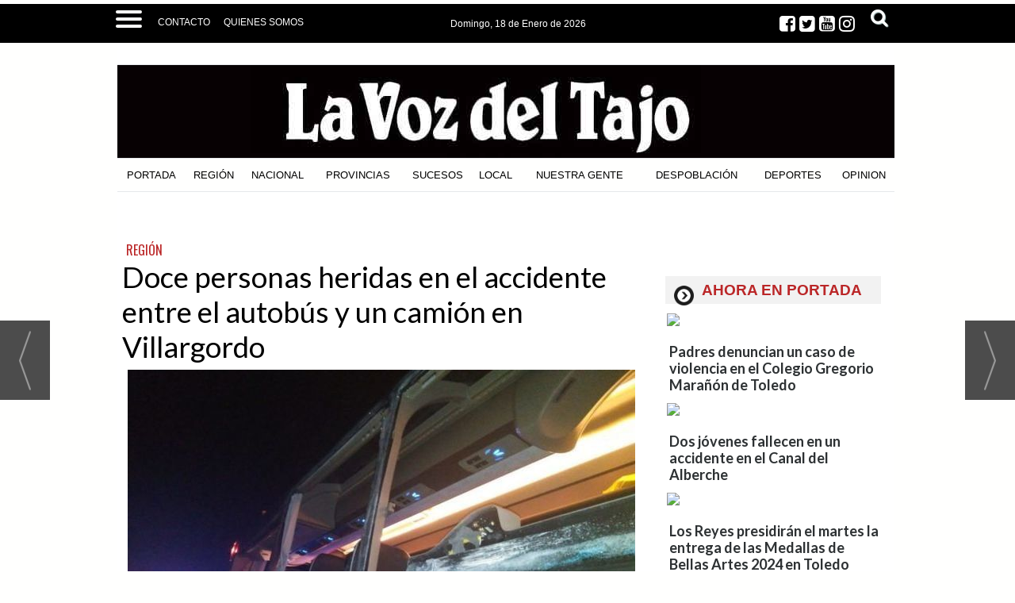

--- FILE ---
content_type: text/html; charset=UTF-8
request_url: https://www.lavozdeltajo.com/noticia/30398/region/doce-personas-heridas-en-el-accidente-entre-el-autobus-y-un-camion-en-villargordo.html
body_size: 30834
content:
<!DOCTYPE html>
<html lang="es"><head>
<meta http-equiv="Content-Type" content="text/html; charset=UTF-8" />

<title>Doce personas heridas en el accidente entre el autobús y un camión en Villargordo | La Voz del Tajo</title>
<meta name="robots" content="index, follow, max-image-preview:large" />
<script>var auto_link_ed = true;</script>

<base href="https://www.lavozdeltajo.com/"/>
<meta name="description" content="Un total de doce personas han resultado heridas, cinco de ellos de mayor gravedad y los siete restantes con lesiones oculares, en el accidente registrado este jueves entre un autobús y un camión en el kilómetro 250 de la A-3 sentido Madrid, en el término municipal de Villargordo del Cabriel (Valencia), según ha informa" />
<meta name='keywords' content="doce,personas,heridas,accidente,entre,autobús,camión,villargordo" />
<meta name='news_keywords' content="doce,personas,heridas,accidente,entre,autobús,camión,villargordo" />
<meta property="article:tag" content="accidente"/>
<meta property="article:tag" content="alicante"/>
<meta property="article:tag" content="valencia"/>
<meta property="article:tag" content="albacete"/>
<meta property="article:tag" content="garcia page"/>
<meta name="author" content="La Voz del Tajo" />
<link rel="canonical" href="https://www.lavozdeltajo.com/noticia/30398/region/doce-personas-heridas-en-el-accidente-entre-el-autobus-y-un-camion-en-villargordo.html" />

<link rel="alternate" media="handheld" href="https://www.lavozdeltajo.com/movil/noticia/30398/region/doce-personas-heridas-en-el-accidente-entre-el-autobus-y-un-camion-en-villargordo.html" />
<meta property="og:image" content="https://www.lavozdeltajo.com/fotos/49/Autobus-accidentado-en-Villargordo-del-Cabriel-696x522.jpg" />
<link rel="preload" as="image" href="https://www.lavozdeltajo.com/fotos/49/Autobus-accidentado-en-Villargordo-del-Cabriel-696x522_thumb_640.jpg" fetchpriority="high" crossorigin="anonymous">
<meta property="og:site_name" content="La Voz del Tajo" />
<meta property="og:type" content="article" />
<meta property="og:title" content="Doce personas heridas en el accidente entre el autobús y un camión en Villargordo" />
<meta property="og:url" content="https://www.lavozdeltajo.com/noticia/30398/region/doce-personas-heridas-en-el-accidente-entre-el-autobus-y-un-camion-en-villargordo.html" />
<meta property="og:description" content="Un total de doce personas han resultado heridas, cinco de ellos de mayor gravedad y los siete restantes con lesiones oculares, en el accidente registrado este jueves entre un autobús y un camión en el kilómetro 250 de la A-3 sentido Madrid, en el término " />
<meta name='twitter:card' content='summary_large_image'><meta name='twitter:image:src' content='https://www.lavozdeltajo.com/fotos/49/Autobus-accidentado-en-Villargordo-del-Cabriel-696x522.jpg'>
<meta name="twitter:site" content=" @lavozdeltajo" />
<meta name="twitter:creator" content="" />
<meta name="twitter:title" content="Doce personas heridas en el accidente entre el autobús y un camión en Villargordo" /><!-- Global site tag (gtag.js) - Google Analytics -->
<script async src="https://www.googletagmanager.com/gtag/js?id=G-4VRXZ5M9Z5"></script>
<script>
  window.dataLayer = window.dataLayer || [];
  function gtag(){dataLayer.push(arguments);}
  gtag('js', new Date());

    gtag('config', 'G-4VRXZ5M9Z5');
</script>




<!-- InMobi Choice. Consent Manager Tag v3.0 (for TCF 2.2) -->
<script type="text/javascript" async=true>
(function() {
  var host = window.location.hostname;
  var element = document.createElement("script");
  var firstScript = document.getElementsByTagName("script")[0];
  var url = "https://cmp.inmobi.com"
    .concat("/choice/", "V26Zs4bdy77XV", "/", host, "/choice.js?tag_version=V3");
  var uspTries = 0;
  var uspTriesLimit = 3;
  element.async = true;
  element.type = "text/javascript";
  element.src = url;

  firstScript.parentNode.insertBefore(element, firstScript);

  function makeStub() {
    var TCF_LOCATOR_NAME = "__tcfapiLocator";
    var queue = [];
    var win = window;
    var cmpFrame;

    function addFrame() {
      var doc = win.document;
      var otherCMP = !!(win.frames[TCF_LOCATOR_NAME]);

      if (!otherCMP) {
        if (doc.body) {
          var iframe = doc.createElement("iframe");

          iframe.style.cssText = "display:none";
          iframe.name = TCF_LOCATOR_NAME;
          doc.body.appendChild(iframe);
        } else {
          setTimeout(addFrame, 5);
        }
      }
      return !otherCMP;
    }

    function tcfAPIHandler() {
      var gdprApplies;
      var args = arguments;

      if (!args.length) {
        return queue;
      } else if (args[0] === "setGdprApplies") {
        if (
          args.length > 3 &&
          args[2] === 2 &&
          typeof args[3] === "boolean"
        ) {
          gdprApplies = args[3];
          if (typeof args[2] === "function") {
            args[2]("set", true);
          }
        }
      } else if (args[0] === "ping") {
        var retr = {
          gdprApplies: gdprApplies,
          cmpLoaded: false,
          cmpStatus: "stub"
        };

        if (typeof args[2] === "function") {
          args[2](retr);
        }
      } else {
        if(args[0] === "init" && typeof args[3] === "object") {
          args[3] = Object.assign(args[3], { tag_version: "V3" });
        }
        queue.push(args);
      }
    }

    function postMessageEventHandler(event) {
      var msgIsString = typeof event.data === "string";
      var json = {};

      try {
        if (msgIsString) {
          json = JSON.parse(event.data);
        } else {
          json = event.data;
        }
      } catch (ignore) {}

      var payload = json.__tcfapiCall;

      if (payload) {
        window.__tcfapi(
          payload.command,
          payload.version,
          function(retValue, success) {
            var returnMsg = {
              __tcfapiReturn: {
                returnValue: retValue,
                success: success,
                callId: payload.callId
              }
            };
            if (msgIsString) {
              returnMsg = JSON.stringify(returnMsg);
            }
            if (event && event.source && event.source.postMessage) {
              event.source.postMessage(returnMsg, "*");
            }
          },
          payload.parameter
        );
      }
    }

    while (win) {
      try {
        if (win.frames[TCF_LOCATOR_NAME]) {
          cmpFrame = win;
          break;
        }
      } catch (ignore) {}

      if (win === window.top) {
        break;
      }
      win = win.parent;
    }
    if (!cmpFrame) {
      addFrame();
      win.__tcfapi = tcfAPIHandler;
      win.addEventListener("message", postMessageEventHandler, false);
    }
  };

  makeStub();

  var uspStubFunction = function() {
    var arg = arguments;
    if (typeof window.__uspapi !== uspStubFunction) {
      setTimeout(function() {
        if (typeof window.__uspapi !== "undefined") {
          window.__uspapi.apply(window.__uspapi, arg);
        }
      }, 500);
    }
  };

  var checkIfUspIsReady = function() {
    uspTries++;
    if (window.__uspapi === uspStubFunction && uspTries < uspTriesLimit) {
      console.warn("USP is not accessible");
    } else {
      clearInterval(uspInterval);
    }
  };

  if (typeof window.__uspapi === "undefined") {
    window.__uspapi = uspStubFunction;
    var uspInterval = setInterval(checkIfUspIsReady, 6000);
  }
})();
</script>
<!-- End InMobi Choice. Consent Manager Tag v3.0 (for TCF 2.2) -->


<meta name="getlinko-verify-code" content="getlinko-verify-NDAzNQ==" />
<meta property="fb:pages" content="726003854153584" />
<link rel="preload" as="style" href="https://www.lavozdeltajo.com/editmaker_noticia.css" type="text/css"  onload="this.onload=null;this.rel='stylesheet'"/>
<noscript><link href="https://www.lavozdeltajo.com/editmaker_noticia.css" rel="stylesheet" type="text/css" ></noscript><script type="text/javascript" src="https://www.lavozdeltajo.com/editmaker_noticia.js" ></script>
<link rel="alternate" type="application/rss+xml" title="Últimas noticias La Voz Del Tajo" href="https://www.lavozdeltajo.com/rss/ultimasNoticias/" />
<link rel="preconnect" href="https://fonts.googleapis.com">
<link rel="preconnect" href="https://fonts.gstatic.com" crossorigin>
<link href="https://fonts.googleapis.com/css2?family=Montserrat:ital,wght@0,100;0,200;0,300;0,400;0,500;0,600;0,700;0,800;0,900;1,100;1,200;1,300;1,400;1,500;1,600;1,700;1,800;1,900&family=Noto+Serif+JP:wght@200;300;400;500;600;700;900&family=Oswald:wght@200;300;400;500;600;700&family=Playfair+Display:ital,wght@0,400;0,500;0,600;0,700;0,800;0,900;1,400;1,500;1,600;1,700;1,800;1,900&display=swap" rel="stylesheet">


<script type="text/javascript">

$(document).ready(function(){
if ( $( ".cabecera" ).length ) {
	var altura = $('.cabecera').offset().top;
	
	$(window).on('scroll', function(){
		if ( $(window).scrollTop() > altura ){
$('#id_menu_73').show();
			$('#id_menu_73').addClass('menu-fixed2');
		} else {
$('#id_menu_73').removeClass('menu-fixed2');
$('#id_menu_73').hide();
			}
	});
 }
});
</script>
<script async src="https://cdn.geozo.com/qtw1l7219ivlm0p/0y3h8q678vuq867pkylqv.go"></script>
<script>
    $(document).ready(function(){
        var relacioandaUNO  = $("#bloque_nrelacionadas .container .row:nth-of-type(1) .rel_cascada:nth-of-type(1)");
        var relacioandaDOS  = $("#bloque_nrelacionadas .container .row:nth-of-type(1) .rel_cascada:nth-of-type(2)");
       
        if($("div#textoNoticia p:nth-of-type(1):first").not( ".templates-editmaker, blockquote" ).text() != "" && relacioandaUNO.html() != "" ){
        	$("div#textoNoticia p:nth-of-type(1):first").not( ".templates-editmaker, blockquote" ).append(relacioandaUNO);
        }
        if($("div#textoNoticia p:nth-of-type(3):first").not( ".templates-editmaker, blockquote" ).text() != "" && relacioandaDOS.html() != "" ){
        	$("div#textoNoticia p:nth-of-type(3):first").not( ".templates-editmaker, blockquote" ).append(relacioandaDOS);
        }
        
    });
    
</script>

<script type="text/javascript">
	;(function( w ){
	"use strict";
	if( !w.loadCSS ){
	w.loadCSS = function(){};
	}
	var rp = loadCSS.relpreload = {};
	rp.support = (function(){
	var ret;
	try {
	ret = w.document.createElement( "link" ).relList.supports( "preload" );
	} catch (e) {
	ret = false;
	}
	return function(){
	return ret;
	};
	})();
	rp.bindMediaToggle = function( link ){
	var finalMedia = link.media || "all";
	function enableStylesheet(){
	if( link.addEventListener ){
	link.removeEventListener( "load", enableStylesheet );
	} else if( link.attachEvent ){
	link.detachEvent( "onload", enableStylesheet );
	}
	link.setAttribute( "onload", null );
	link.media = finalMedia;
	}
	if( link.addEventListener ){
	link.addEventListener( "load", enableStylesheet );
	} else if( link.attachEvent ){
	link.attachEvent( "onload", enableStylesheet );
	}
	setTimeout(function(){
	link.rel = "stylesheet";
	link.media = "only x";
	});
	setTimeout( enableStylesheet, 3000 );
	};
	rp.poly = function(){
	if( rp.support() ){
	return;
	}
	var links = w.document.getElementsByTagName( "link" );
	for( var i = 0; i < links.length; i++ ){
	var link = links[ i ];
	if( link.rel === "preload" && link.getAttribute( "as" ) === "style" && !link.getAttribute( "data-loadcss" ) ){
	link.setAttribute( "data-loadcss", true );
	rp.bindMediaToggle( link );
	}
	}
	};
	if( !rp.support() ){
	rp.poly();
	var run = w.setInterval( rp.poly, 500 );
	if( w.addEventListener ){
	w.addEventListener( "load", function(){
	rp.poly();
	w.clearInterval( run );
	} );
	} else if( w.attachEvent ){
	w.attachEvent( "onload", function(){
	rp.poly();
	w.clearInterval( run );
	} );
	}
	}
	if( typeof exports !== "undefined" ){
	exports.loadCSS = loadCSS;
	}
	else {
	w.loadCSS = loadCSS;
	}
	}( typeof global !== "undefined" ? global : this ) );
	</script>

<script type="text/javascript">var idnoti = '30398';</script>
<!-- Publicidad 45 - estilos adicionales -->
<link href='https://fonts.googleapis.com/css?family=Lato:400,100,300,900,700,100italic,300italic,400italic,700italic,900italic'
 rel='stylesheet' type='text/css'>


<style type="text/css">

.cabecera .izq {

        width: 100%;
        cursor: pointer;

}



.n33 {
    background-color: transparent;
    padding: 5px;
    text-align: left;
    font-size: 100%;
    height: auto;
    clear: both;
    border: none;
    width: 320px;
    display: inline-block;
    vertical-align: top;
    margin: 1px auto;
    max-height: 325px;
    overflow: hidden;
    margin-bottom: 15px;
}





.n33 .foto img {
    width: 309px;
    height: auto;
	padding-top: 8px;
}


.n33 h2 a {
    color: #000000;
    font-weight: normal;
    font-family: Georgia;
    text-decoration: none;
	font-family: 'Lato', sans-serif;
	font-weight:600;
	padding-bottom:10px;
}

.n33 h2 a:hover {
    color: #b44544;
	text-decoration:none;

}


.n33 .navegacion {
display:none;
    
	font-family: 'Lato', sans-serif;
	font-weight:900;
}


.n33 h3 {
    font-family: 'Lato', sans-serif;
	font-weight:700;
}


.n33 .entradilla {
	display:none;
}


.n33 .ulthora {
  
    display: none;
}


.n33 .botonera {
    display: none;
}



.n1 h1 {
    font-family: 'Lato', sans-serif;
	font-weight:400;
}

.n1 h3 {
    font-family: 'Lato', sans-serif;
	font-weight:700;
}


.n1 .texto {
    font-family: 'Lato', sans-serif;
	font-weight:400;
}


.n1 h2 a {
    font-family: 'Lato', sans-serif;
	font-weight:400;
    text-decoration: none;
}


.n1 h2  a:hover {
    color: #b44544;
	text-decoration:none;

}




.n34 {
    background-color: transparent;
    padding: 5px;
    text-align: left;
    font-size: 100%;
    height: auto;
    clear: both;
    border: none;
    width: 309px;
    display: inline-block;
    vertical-align: top;
    margin: 1px auto;
    border-bottom: 1px dashed #eae8e9;

}


.n34 {
    background-color: transparent;
    padding: 5px;
    text-align: left;
    font-size: 100%;
    height: auto;
    clear: both;
    border: none;
    width: 309px;
    display: inline-block;
    vertical-align: top;
    margin: 1px auto;
    border-bottom: 1px dashed #eae8e9;
  
}

.n34 .foto img {
    width: 309px;
    height: auto;
	padding-top: 8px;
}


.n34  img {
    width: 309px;
    height: auto;
	padding-top: 8px;
}



.n34 h2 {
	display:none;
}



.n34 .seccion {
    font-family: 'Lato', sans-serif;
	font-size:9px;
	color:#CCC;
}


.n34 .botonera img {
	display:none;
}



.n35 h2 {
	display:none;
}


.n35 .seccion {
	display:none;
	font-size:0px;
}


.n35 {
    background-color: transparent;
    padding: 0;
    text-align: left;
    font-size: 100%;
    height: auto;
    clear: both;
    border: none;
    margin: -6px;
}






.n37 h2 a {
    color: #000000;
    font-weight: normal;
    font-family: Georgia;
    text-decoration: none;
	font-family: 'Lato', sans-serif;
	font-weight:600;
	padding-bottom:10px;
}

.n37 h2 a:hover {
    color: #b44544;
	text-decoration:none;

}


.n37 .seccion {
    
	font-family: 'Lato', sans-serif;
	font-weight:900;
}

.n37 .entradilla {
 
    font-family: 'Lato', sans-serif;
    font-weight:400;
	
}


.n37 h3 {
    font-family: 'Lato', sans-serif;
	font-weight:700;
}



.n37 .ulthora {
  
    display: none;
}


.n37 .botonera {
    display: none;
}



.est_1 {
    background-color: transparent;
    background-image: none;
    border: none;
    border-collapse: collapse;
    margin-top: 5px;
}




.textosFindePagina {
	display:none;
	
}

.slider_portada .titcaption {
font-size: 32px;
    color: #FFFFFF;
    font-family: 'Lato', sans-serif;
	font-weight:normal;
}


.n38 {
    background-color: transparent;
    padding: 5px;
    text-align: left;
    font-size: 100%;
    height: auto;
    border: none;
    display: inline-block;
    vertical-align: top;
    margin-bottom: 15px;
    margin-top: 15px;
	width: 485px;
}

#NP .callbacks_container {
width: 980px;
}


</style>


<!-- Fin Publicidad 45 - estilos adicionales -->
<!-- Publicidad 233 - Redes sociales en noticias -->
<style>
.social {
        margin-left: -20px;
    padding-bottom: 1px;

}
 
	.social ul {
		list-style: none;
	}
 
	.social ul li a {
		display: inline-block;
		color:#fff;
		background: #000;
		padding: 5px 7px;
		text-decoration: none;
		-webkit-transition:all 500ms ease;
		-o-transition:all 500ms ease;
		transition:all 500ms ease; /* Establecemos una transición a todas las propiedades */
              width: 30px;
           height: 30px;
          border-radius: 21%;
       margin-right: 5px;
	}
 
	.social ul li .icon-facebook {background:#3b5998;} /* Establecemos los colores de cada red social, aprovechando su class */
	.social ul li .icon-twitter {background: #00abf0;}
	.social ul li .icon-google-plus {background: #d95232;}
	.social ul li .icon-linkedin2 {background: #0177B5;}
	.social ul li .icon-bubble2 { background: #02AB06;}

	.social ul li a:hover {
		background: #AFA8A8; /* Cambiamos el fondo cuando el usuario pase el mouse */
		    padding: 5px 7px; /* Hacemos mas grande el espacio cuando el usuario pase el mouse */
	}
@font-face {
    font-family: 'icomoon';
    src:    url('fonts/icomoon.eot?369uyy');
    src:    url('fonts/icomoon.eot?369uyy#iefix') format('embedded-opentype'),
        url('fonts/icomoon.ttf?369uyy') format('truetype'),
        url('fonts/icomoon.woff?369uyy') format('woff'),
        url('fonts/icomoon.svg?369uyy#icomoon') format('svg');
    font-weight: normal;
    font-style: normal;
}

[class^="icon-"], [class*=" icon-"] {
    /* use !important to prevent issues with browser extensions that change fonts */
    font-family: 'icomoon' !important;
    speak: none;
    font-style: normal;
    font-weight: normal;
    font-variant: normal;
    text-transform: none;
    line-height: 1;
    font-size: 12px;

    /* Better Font Rendering =========== */
    -webkit-font-smoothing: antialiased;
    -moz-osx-font-smoothing: grayscale;
}

.social ul li {
    float: left;
}

.icon-google-plus:before {
    content: "\e903";
}
.icon-facebook:before {
    content: "\e904";
}
.icon-twitter:before {
    content: "\e905";
}
.icon-linkedin2:before {
    content: "\e906";
}

.icon-bubble2:before {
    content: "\e902";
}

a.icon-facebook {
    margin-left: 0;
  font-size: 17px;
}

a.icon-twitter{
    margin-left: 0;
  font-size: 17px;
}
a.icon-linkedin2{
    margin-left: 0;
  font-size: 17px;
}

a.icon-google-plus {
    margin-left: 0;
  font-size: 17px;
}
a.icon-bubble2 {
    margin-left: 0;
  font-size: 17px;
}
</style>
<!-- Fin Publicidad 233 - Redes sociales en noticias -->
<script src='https://www.google.com/recaptcha/api.js'  async defer></script><script type="application/ld+json">
{
"@context": "https://schema.org",
"@graph": [
{
"@id": "https:\/\/www.lavozdeltajo.com\/#organization",
"@type": "Organization",
"name": "La Voz del Tajo",
"url": "https:\/\/www.lavozdeltajo.com\/",
"logo": {
"@type": "ImageObject",
"@id": "https:\/\/www.lavozdeltajo.com\/#logo",
"url": "https:\/\/www.lavozdeltajo.com\/imagenes\/logo-lavoz-black.gif",
"width": 112,
"height": 112
}
},
{
"@type": "BreadcrumbList",
"itemListElement": [
{
"@type": "ListItem",
"position": 1,
"item": {
"@id": "https:\/\/www.lavozdeltajo.com\/",
"name": "La Voz del Tajo"
}
}
,{
"@type": "ListItem",
"position": 2,
"item": {
"@id": "https:\/\/www.lavozdeltajo.com\/region",
"name": "REGIÓN"
}
}
]
},
{
"@type": "NewsArticle",
"@id": "https:\/\/www.lavozdeltajo.com\/noticia\/30398\/region\/doce-personas-heridas-en-el-accidente-entre-el-autobus-y-un-camion-en-villargordo.html#news",
"mainEntityOfPage": {
"@type": "WebPage",
"@id": "https:\/\/www.lavozdeltajo.com\/noticia\/30398\/region\/doce-personas-heridas-en-el-accidente-entre-el-autobus-y-un-camion-en-villargordo.html"
},
"url": "https:\/\/www.lavozdeltajo.com\/noticia\/30398\/region\/doce-personas-heridas-en-el-accidente-entre-el-autobus-y-un-camion-en-villargordo.html",
"headline": "Doce personas heridas en el accidente entre el autobús y un camión en Villargordo",
"datePublished": "2018-02-22T09:50:44Z",
"dateModified": "2018-02-22T09:55:09Z",
"image": {
"@type": "ImageObject",
"url": "https:\/\/www.lavozdeltajo.com\/fotos\/49\/Autobus-accidentado-en-Villargordo-del-Cabriel-696x522.jpg",
"height": 522,
"width": 696
},
"publisher": { "@id": "https:\/\/www.lavozdeltajo.com\/#organization" }
,
"author": [{"@type":"Person","name":"David Martínez","url":"https:\/\/www.lavozdeltajo.com\/david-martinez\/autor\/44\/","jobTitle":""}]
,
"articleBody": "Un total de doce personas han resultado heridas, cinco de ellos de mayor gravedad y los siete restantes con lesiones oculares, en el accidente registrado este jueves entre un autobús y un camión en el kilómetro 250 de la A-3 sentido Madrid, en el término municipal de Villargordo del Cabriel (Valencia), según ha informado el Centro de Gestión de Tráfico y del CICU. El accidente se produjo sobre las 00.00 horas de este jueves por causas que se están investigando cuando el autobús colisionó de forma lateral con el camión, que estaba parado en la vía. El conductor del camión acaba de estacionar el vehículo y se disponía a colocar el triángulo de señalización de peligro cuando se produjo el accidente, según han confirmado fuentes de la Guardia Civil de Tráfico. Al parecer, el autobús, en el que viajaban 55 personas, venía de la feria de Zaragoza y su destino era un pueblo de Albacete, según ha podido saber Europa Press. Entre los doce heridos hay diez hombres y dos mujeres que han sido atendidos en los Hospitales La Fe de Valencia y del hospital de Requena. Los heridos más graves son una mujer de 48 años, que ha sufrido una amputación brazo y que ha sido llevada al Hospital La Fe en el helicóptero medicalizado del Servicio de Salud de Castilla-La Mancha (Sescam). Asimismo, en el hospital de Requena se ha atendido a un hombre de 57 y a otro de 50 años, policontusionados. Asimismo, se trasladó en este centro a un hombre de 55 años, con traumatismo craneoencefálico, y un hombre 23 años, con fractura de hombro y lesiones oculares, que posteriormente fueron trasladados a La Fe. Los siete heridos restantes están afectados con lesiones oculares y fueron trasladados a la Fe en una ambulancia colectiva. Entre ellos hay una mujer de 55 años y seis hombres de entre 32 y 63 años. Hasta el lugar del accidente se desplazaron una unidad del Servicio de Ayuda Médica Urgente (SAMU), una unidad de Soporte Vital Básico (SVB) y una ambulancia de transporte colectivo (TNA) de la Generalitat Valenciana. Asimismo, acudieron una SAMU, un SVB con médico de primaria y un helicóptero medicalizado de la Castilla-La Mancha. Asimismo, hasta el lugar del accidente se han desplazado 18 bomberos --voluntarios de Sinarcas y efectivos de los parques de Chiva y Requena-- que no han tenido que rescatar a ningún ocupante pero sí han colaborado realizando trabajos de apoyo y ayuda a los medios sanitarios desplazados."
,
"keywords": "accidente, alicante, valencia, albacete, garcia page"

}
]
}
</script>
</head>
<body>

<div class="centerdiv">
<div id="MES">
<!-- menu 72 -->
<table id="id_menu_72" data-id="72" class='menu horizontal editMenuEdit hor_1 est_1'><tr>
<td class="con_publi menu__1 id_publi_269"><style type="text/css">

.cabecera_scroll {
    position: fixed;
    z-index: 1300;
    width: 100%;
    max-width: none;
    top: 0;
    left: 0;
    border-bottom: none;
}


.cabecera_interior {
    max-width: 64.55rem;
    margin: 0 auto;
    position: relative;
    min-height: 3rem;
}

.box-m-top2 {
	width: 23rem;
	background-color:#000000;
	height: 42px!important;
    margin-left: 50px;
    margin-right: 0px;
    float: left;
}
.box-redes2 {
    float: left;
    position: relative;
    left: 0px;
    top: 0px;
    width: 7rem;
}
.social-icons2 li {
	list-style: none;
	height: 30px;
	float: left;
}
.box-gral2 {
	position: relative;
    left: 0px;
    top: 8px;
    float: left;

}
.ano2 {
    float: left;
    font-family: 'Roboto Condensed', sans-serif!important;
    font-size: 12px;
    padding-right: 5px!important;
    color: #ffffff!important;
    padding-top: 10px;
}
.box12 {
    font-size: 12px;
    font-family: 'Roboto Condensed', sans-serif!important;
    font-weight: 400;
    float: left;
    color: #ffffff!important;
    padding-top: 10px;
}
.box-fecha2 {
	float: left;
        padding-right: 14px;
        position: relative;
        left: 1px;
}
.social_icon2 {
	float: left;
	list-style: none;
	margin-bottom: 3px;
	padding: 5px 3px;
    margin-top: -13px;
}
li.social_icon2 .fa {
    font-size: 23px;
    color: #ffffff;
    margin-top: 5px;
    margin-right: 5px;
}
li.social_icon .fa {
    font-size: 23px;
    color: #ffffff;
    margin-top: 5px;
    margin-right: 5px;
}
.box-news2 {
    font-family: 'Barlow Condensed', sans-serif;
    padding-top: 0px;
    padding-bottom: 10px;
    text-transform: uppercase;
    text-align: left;
    float: left;
    padding-left: 0px;
    padding-right: 10px;
    margin-left: 7rem;
    margin-top: 0.50rem;
}
.box-news2 a {
    font-family: 'Barlow Condensed', sans-serif;
    font-size: 24px;
    font-weight: 600;
    color: #161b1e;
}

.box-news2 a:hover {
    color: white!important;
}
.logo-menu {
    margin-left: 0px;
    margin-top: 10px;
    float: left;
}
nav {
    height: 45px!important;
    float: left;
}
    a {
        text-decoration: none;
        color: #fff;
        transition: color 0.3s ease;
    }

    a:hover {
        color: #9d1917;
    }
   
    #menuToggle2 {
        display: block;
        position: relative;
        top : 8px;
        left: 30px;
        z-index: 1;
        -webkit-user-select: none;
        user-select: none;
    }

    #menuToggle2 input {
        display: block;
        width: 40px;
        height: 32px;
        position: absolute;
        top: -7px;
        left: -5px;
        cursor: pointer;
        opacity: 0; /* hide this */
        z-index: 2; /* and place it over the hamburger */
       -webkit-touch-callout: none;
    }

/*
 * Just a quick hamburger
 */
#menuToggle2 span {
    display: block;
    width: 33px;
    height: 4px;
    margin-bottom: 5px;
    position: relative;
    background: #fffffe;
    border-radius: 3px;
    z-index: 1;
    transform-origin: 4px 0px;
    transition: transform 0.5s cubic-bezier(0.77,0.2,0.05,1.0),
    background 0.5s cubic-bezier(0.77,0.2,0.05,1.0),
    opacity 0.55s ease;
}

#menuToggle2 span:first-child {
    transform-origin: 0% 0%;
}

#menuToggle2 span:nth-last-child(2) {
    transform-origin: 0% 100%;
}

/* 
 * Transform all the slices of hamburger
 * into a crossmark.
 */
#menuToggle2 input:checked ~ span {
    opacity: 1;
    transform: rotate(45deg) translate(-2px, -1px);
    background: #fffffe;
}

#menuToggle2 input:checked ~ span:nth-last-child(3) {
    opacity: 0;
    transform: rotate(0deg) scale(0.2, 0.2);
}

#menuToggle2 input:checked ~ span:nth-last-child(2) {
    transform: rotate(-45deg) translate(0, -1px);
}

#menu2 {
    position: absolute;
    width: 1053px;
    margin: -50px 0 0 -50px;
    padding: 40px;
    padding-top: 50px;
    background: #000000;
    list-style-type: none;
    -webkit-font-smoothing: antialiased;
    transform-origin: 0% 0%;
    transform: translate(-500%, 0);
    transition: transform 0.5s cubic-bezier(0.77,0.2,0.05,1.0);
    -webkit-border-radius: 4px;
    -moz-border-radius: 4px;
    border-radius: 4px;
    -webkit-box-shadow: 6px 7px 25px -15px rgba(0,0,0,0.75);
    -moz-box-shadow: 6px 7px 25px -15px rgba(0,0,0,0.75);
    box-shadow: 6px 7px 25px -15px rgba(0,0,0,0.75);
}

#menu2 a {
    font-family: 'Roboto Condensed', sans-serif;
    text-align: left;
    color: #ffffff;
}

#menu2 li {
    padding: 5px 0;
    font-size: 18px;
    border-bottom: 1px #fffffe solid;
    float: none;
}

#menuToggle2 input:checked ~ ul {
    transform: none;
}



.Contacto {
    font-family: Roboto,sans-serif;
    text-transform: uppercase;
    font-size: 12px;
    padding-top: 12px;
float:left;
}
.Contacto a {
    color: #ffffff;
}
/*icono suscriptor*/

.label1 {
    float: left;
    width: 121px;
    margin-right: 5px;
    color: #ffffff;
    margin-top: 1px;
    margin-left: 1px;
    text-align: left;
}

.label2 {
    float: left;
    width: 40px;
    margin-right: 5px;
    color: #848f95;
    margin-top: 1px;
    margin-left: 1px;
    text-align: left;
}

.label2 li.social_icon {
    display: initial;
}
.label2 li.social_icon .fa {
    font-size: 20px;
    border: 1px solid #ffffff;
    padding: 4px;
    border-radius: 50px;
}
.label1 a {
    color: #231f20;
    font-size: 11px;
    font-family: Roboto,sans-serif;
}
.label1 a:hover {
    color: #231f20;
}

.label1 li.social_icon {
    display: initial;
}
.label1 li.social_icon .fa {
    font-size: 20px;
    border: 1px solid #ffffff;
    padding: 4px;
    border-radius: 50px;
}
.label3 {
    float: left;
    width: 79px;
    text-align: left;
    margin-left: 5px;
    margin-top: 9px;
}
#ursemail {
    background-color: #aaba36;
    padding: 6px;
    font-size: 12px;
    font-family: Roboto, sans-serif;
    color: #231f20;
}

button.drop-button::after {
    content: '';
    border-left: 4px solid transparent;
    border-right: 4px solid transparent;
    border-top: 5px solid;
    position: absolute;
    margin-left: 3px;
    top: 17px;
    vertical-align: middle;
    vertical-align: calc(-50% - 4px );
}


/*Botón*/
.drop-button {
    background-color: #dbde82;
    color: #231f20;
    padding: 0px 15px 0px 5px;
    border-radius: 5px;
    font-size: 16px;
    border: none;
    cursor: pointer;
    position: absolute;
    left: 21.2rem;
    margin-left: 20px;
}




.overlay {
    height: 0%;
    width: 100%;
    z-index: 100;
    top: 50px;
    left: 0;
    background-color: rgba(0, 0, 0, 0.19);
    overflow-y: hidden;
    transition: 0.5s;
    position:fixed;
}

.overlay-content {
    position: relative;
    top: 10%;
    width: 100%;
    text-align: center;
    margin-top: 30px;
}

.overlay a {
    padding: 8px;
    text-decoration: none;
    font-size: 36px;
    color: #818181;
    display: block;
    transition: 0.3s;
}

.overlay a:hover, .overlay a:focus {
    color: #f1f1f1;
}

.overlay .closebtn {
    position: absolute;
    top: 20px;
    right: 45px;
    font-size: 60px;
}

@media screen and (max-height: 450px) {
  .overlay {overflow-y: auto;}
  .overlay a {font-size: 20px}
  .overlay .closebtn {
    font-size: 40px;
    top: 15px;
    right: 35px;
  }
}

.input1 {
    margin: 1px 0;
    color: #777;
    font-size: 14pt;
    padding: 2px 1px;
    height: 50px;
    width: 42%;
}
.campo-buscar {
    border: 1px solid #bb2728;
    padding: 5px;
    margin: 3px 5px;
    background-color: #ffffff;
    font-style: italic;
}
.boton1 {
    margin: 1px 0;
    font-size: 14pt;
    padding: 0 5px;
    min-width: 124px;
    height: 52px;
    color: #ffffff;
    background-color: #bb2728;
}
/*desplegable*/
.box-pie {
    width: 990px;
    padding: 0px;
    margin: 0px;
    margin-top: 20px;
    padding-bottom: 20px;
    background-color: #000000;
}
.box-pie div.nowrap {
	overflow: hidden;
	white-space: nowrap;
}
.box-pie div.pater {
	border: 0px solid #6988A5;
	text-align: left;
}
.box-pie div.nowrap > div.white-space {
	display: inline-block;
	white-space: normal;
	vertical-align: top;
	padding-left: 10px;
}
.box-pie div.pater > div {
	display: inline-block;
	width: 25%;
	margin: 0;
}
.box-pie .tit-pie {
	font-family: 'Merriweather', serif;
	color: #ffffff;
	font-size: 14px;
	font-weight: 700;
	text-align: left;
	padding-bottom: 5px;
}
.box-pie .tit-pie a{
	font-family: Arial;
	color: #fffffff;
	font-size: 14px!important;
	font-weight: 700!important;
	text-align: left;
	padding-bottom: 5px;
}
.box-pie li {
	list-style: none;
	font-family:Arial;
	font-size: 11px;
	line-height: 18px;
}

.box-pie li a {
	font-weight: normal!important;
	font-family: Arial;
	font-size: 13px!important;
	line-height: 18px!important;
}
.box-pie a {
	color: #ffffff;
	text-decoration: none;
}
.box-pie a:hover {
	color: #a21b18;
	text-decoration: none;
}
.ul-box2 {
	padding-top: 10px;
}
#box1 {
	position: relative;
    left: 30px;
}
#box2 {
	position: relative;
    left: 30px;
}
#box3 {
	position: relative;
    left: 65px;
}
#box4 {
	position: relative;
    left: 85px;
}

.clima {
    float: left;
}


</style>
<div class="cabecera_interior">

    <nav role="navigation">
      <div id="menuToggle2">
    
        <input type="checkbox">
        
        <span></span>
        <span></span>
        <span></span>
        
    
        <ul id="menu2">
         <div class="box-pie">
      <div class="pater nowrap">
        		<div class="white-space" id="box1">
              <ul>
                    <li class="tit-pie"><a href="https://www.lavozdeltajo.com/">Noticias</a></li>
                    <li><a href="https://www.lavozdeltajo.com/region">Región</a></li>
                    <li><a href="https://www.lavozdeltajo.com/provincias">Provincias</a></li>
            		<li><a href="https://www.lavozdeltajo.com/local">Local</a></li>
                   
            			<br>
                    <li class="tit-pie"><a href="https://www.lavozdeltajo.com/nuestragente">Nuestra gente</a></li>
                    <br>
            		<li class="tit-pie"><a href="https://www.lavozdeltajo.com/despoblacion">Despoblación</a></li>
                   	<br>
        	 </ul>
         
        </div>
        <div class="white-space" id="box2">
    		<ul>
                <li class="tit-pie"><a href="https://www.lavozdeltajo.com/nacional">Nacional</a></li>
                <li><a href="https://www.lavozdeltajo.com/tag/espana">España</a></li>
                <li><a href="https://www.lavozdeltajo.com/tag/gobierno">Gobierno</a></li>
                <li><a href="https://www.lavozdeltajo.com/tag/sanidad">Sanidad</a></li>
                <li><a href="https://www.lavozdeltajo.com/tag/covid-19">Covid 19</a></li>
                <li><a href="https://www.lavozdeltajo.com/tag/vacunacion">Vacunación</a></li>
                <li><a href="https://www.lavozdeltajo.com/tag/medio-ambiente">Medio Ambiente</a></li>
                <li><a href="https://www.lavozdeltajo.com/tag/cultura">Cultura</a></li>
            </ul>
    	
        </div>
        <div class="white-space" id="box3">
          <ul>
    		<li class="tit-pie"><a href="https://www.lavozdeltajo.com/opinion">Opinión</a></li>
    		 <br>	  
            <li class="tit-pie"><a href="https://www.lavozdeltajo.com/tag/economia">Economía</a></li>
    			<br>
            <li class="tit-pie"><a href="https://www.lavozdeltajo.com/tag/emmpresas">Empresas</a></li>
    			<br>		
    	    <li class="tit-pie"><a href="https://www.lavozdeltajo.com/sucesos">Sucesos</a></li>
                <br>
            <li class="tit-pie"><a href="https://www.lavozdeltajo.com/deportes">Deportes</a></li>
    		
          </ul>
        </div>
       
      </div>
    </div>
    
        </ul>
      </div>
    </nav>

    <div class="box-m-top2">			 
        	<div class="Contacto"> 
        				  <a href="https://www.lavozdeltajo.com/contacto/" target="_self" title="Contacta">Contacto</a><span style="font-size: 16px;font-weight: 300;margin-left: 5px;margin-right: 5px;">I</span>
        				  <a href="https://www.lavozdeltajo.com/quienes-somos" target="_self" title="Suscripción boletin">Quienes somos</a><span style="font-size: 16px;font-weight: 300;margin-left: 5px;margin-right: 5px;">I</span>
        	</div>				
	

     </div>
     <div class="box-fecha2">
                <div class="box-gral2">
                    <div class="box12">
                         <script>
                            var meses = new Array ("Enero","Febrero","Marzo","Abril","Mayo","Junio","Julio","Agosto","Septiembre","Octubre","Noviembre","Diciembre");
                            var diasSemana = new Array("Domingo","Lunes","Martes","Miércoles","Jueves","Viernes","Sábado");
                            var f=new Date();
                            document.write(diasSemana[f.getDay()] + ", " + f.getDate() + " de " + meses[f.getMonth()] + " de " + f.getFullYear());
                            </script> 
                            </div>
                     <div class="clima">
        
                            <!-- www.tutiempo.net - Ancho:116px - Alto:36px -->
                            <div id="TT_FvBAbhtxYIAc1FGAKfqE11k1EWlAcA1">El tiempo - Tutiempo.net</div>
                            <script type="text/javascript" src="https://www.tutiempo.net/s-widget/l_FvBAbhtxYIAc1FGAKfqE11k1EWlAcA1"></script>
                    
                    
                    </div>
	        </div>
	        
		<div class="box-news2">  

                <div class="box-redes2">
                    <div class='social-icons2' id='social-iconos'>
                        <ul>
                           <li class='social_icon'><a href='https://www.facebook.com/lavoz.deltajo' target="_blank"><i class="fa fa-facebook-square"></i></a></li>
                            <li class='social_icon'><a href='https://twitter.com/lavozdeltajo' target="_blank"><i class="fa fa-twitter-square"></i></a></li>
                            <li class='social_icon'><a href='https://www.youtube.com/channel/UCek1oediFvqh18S_rNSbYiA' target="_blank"><i class="fa fa-youtube-square"></i></li>
                            <li class='social_icon'><a href='https://www.instagram.com/lavozdeltajo/?hl=es' target="_blank"><i class="fa fa-instagram fa-dos"></i></a></li>
                        </ul>
                    </div>
        </div>

        <div id="myNav" class="overlay"  >
          <a href="javascript:void(0)" class="closebtn" onclick="closeNav()">×</a>
          <div class="overlay-content">
            <div class="buscador">
        <form name="peqbus" action="/busquedas/procesabusqueda.asp" method="post" target="_self" class="form1">
        <input type="text" name="cadena" placeholder="¿Qué estás buscando?" class="input1 campo-buscar">
        <input type="button" value="Buscar" class="boton1 boton_buscador_simple buscar">
        <input type="hidden" name="edi">
        <input type="hidden" name="como" value="2">
        <input type="hidden" value="indiferente" name="fecha">
        <input type="hidden" name="q_seccion" value="-1">
        <input type="hidden" value="2" name="orden">
        <input type="hidden" name="mostrar" value="50">
        <input type="hidden" value="1" name="pagina_actual">
        </form></div>
          </div>
        </div>
        <li class='social_icon2'><span style="font-size: 19px;cursor:pointer;color: #ffffff;text-shadow: 1px 1px 1px #c0d6d5;" onclick="openNav()"> <i class="fa fa-search"></i></span><//i>
        </div>
 </div>

<script>
function openNav() {
    document.getElementById("myNav").style.height = "100%";
}

function closeNav() {
    document.getElementById("myNav").style.height = "0%";
}
</script>


</td>
</tr>
</table>
<!-- fin menu -->
</div>
<table><tbody>
<tr>
<td class="editmaker">
<div id="MSC">
<!-- menu 59 -->
<table id="id_menu_59" data-id="59" class='menu horizontal editMenuEdit hor_1 est_1'><tr>
</tr></table><table class="menu hor_1 est_1"><tr>
<td class="con_publi menu__1 id_publi_227"  ><ins data-revive-zoneid="8" data-revive-id="7962bd9ded1c052e13260639e837238e"></ins>
<script async src="//publicidad.lavozdeltajo.com/delivery/asyncjs.php"></script></td>
</tr></table><table class="menu hor_1 est_1"><tr>
<td class="con_publi menu__1 id_publi_246"  ><div style="height:10px;"></div></td>
</tr>
</table>
<!-- fin menu -->

<!-- menu 63 -->
<table id="id_menu_63" data-id="63" class='menu horizontal editMenuEdit hor_42 est_42'><tr>
<td class="con_publi menu__1 id_publi_230"  ><ins data-revive-zoneid="12" data-revive-id="7962bd9ded1c052e13260639e837238e"></ins>
<script async src="//publicidad.lavozdeltajo.com/delivery/asyncjs.php"></script></td>
</tr>
</table>
<!-- fin menu -->
</div>
<div id="C">
<!-- CABECERA -->
<table class="cabecera" style="height:135px;background:url(https://www.lavozdeltajo.com/imagenes/cabecera-aniversario.jpg);background-repeat:no-repeat;"><tr><td class="izq" onclick="window.location='https://www.lavozdeltajo.com/'"><img id="img_cabecera" src="https://www.lavozdeltajo.com/imagenes/cabecera-aniversario.jpg" alt="www.lavozdeltajo.com" /></td><td align="right"></td></tr></table>
<!-- FIN DE CABECERA -->
</div>
<div id="MBC">
<!-- menu 47 -->
<table id="id_menu_47" data-id="47" class='menu horizontal editMenuEdit hor_41 est_41'><tr>
<td><a href="#" target="_self" title="PORTADA">PORTADA</a></td>
<td><a href="https://www.lavozdeltajo.com/seccion/21/region/" target="_self" title="REGIÓN" >REGIÓN</a></td>
<td><a href="https://www.lavozdeltajo.com/nacional" target="_self" title="NACIONAL" >NACIONAL</a></td>
<td><a href="https://www.lavozdeltajo.com/provincias" target="_self" title="PROVINCIAS" >PROVINCIAS</a></td>
<td><a href="https://www.lavozdeltajo.com/sucesos" target="_self" title="SUCESOS">SUCESOS</a></td>
<td><a href="https://www.lavozdeltajo.com/local" target="_self" title="LOCAL" >LOCAL</a></td>
<td><a href="https://www.lavozdeltajo.com/nuestragente" target="_self" title="NUESTRA GENTE">NUESTRA GENTE</a></td>
<td><a href="https://www.lavozdeltajo.com/despoblacion" target="_self" title="DESPOBLACI&#211;N" >DESPOBLACI&#211;N</a></td>
<td><a href="https://www.lavozdeltajo.com/deportes" target="_self" title="DEPORTES">DEPORTES</a></td>
<td><a href="https://www.lavozdeltajo.com/opinion" target="_self" title="OPINION">OPINION</a></td>
</tr>
</table>
<!-- fin menu -->

<!-- menu 60 -->
<table id="id_menu_60" data-id="60" class='menu horizontal editMenuEdit hor_1 est_1'><tr>
</tr></table><table class="menu hor_1 est_1"><tr>
<td class="con_publi menu__1 id_publi_228"><center><ins data-revive-zoneid="9" data-revive-id="7962bd9ded1c052e13260639e837238e"></ins>
<script async src="//publicidad.lavozdeltajo.com/delivery/asyncjs.php"></script></center></td>
</tr></table><table class="menu hor_1 est_1"><tr>
</tr>
</table>
<!-- fin menu -->

<!-- menu 73 -->
<table id="id_menu_73" data-id="73" class='menu horizontal editMenuEdit hor_1 est_1'><tr>
<td class="con_publi menu__1 id_publi_270"><style type="text/css">

.cabecera_scroll {
    position: fixed;
    z-index: 1300;
    width: 100%;
    max-width: none;
    top: 0;
    left: 0;
    border-bottom: none;
}


.cabecera_interior {
    max-width: 65.55rem;
    margin: 0 auto;
    position: relative;
    min-height: 3rem;
}

.box-m-top1 {
	width: 21rem;
	background-color:#000000;
	height: 42px!important;
    margin-left: 50px;
    margin-right: 0px;
    float: left;
}
.box-redes2 {
    float: left;
    position: relative;
    left: 0px;
    top: 0px;
    width: 7rem;
}
.social-icons2 li {
	list-style: none;
	height: 30px;
	float: left;
}
.box-gral2 {
	position: relative;
    left: 0px;
    top: 8px;
    float: left;

}
.ano2 {
    float: left;
    font-family: 'Roboto Condensed', sans-serif!important;
    font-size: 12px;
    padding-right: 5px!important;
    color: #ffffff!important;
    padding-top: 10px;
}
.box12 {
    font-size: 12px;
    font-family: 'Roboto Condensed', sans-serif!important;
    font-weight: 400;
    float: left;
    color: #ffffff!important;
    padding-top: 10px;
}
.box-fecha1 {
	float: left;
        padding-right: 14px;
        position: relative;
        left: 67px;
}
.social_icon2 {
	float: left;
	list-style: none;
	margin-bottom: 3px;
	padding: 5px 3px;
    margin-top: -13px;
}
li.social_icon2 .fa {
    font-size: 23px;
    color: #ffffff;
    margin-top: 5px;
    margin-right: 5px;
}
li.social_icon .fa {
    font-size: 23px;
    color: #ffffff;
    margin-top: 5px;
    margin-right: 5px;
}
.box-news2 {
    font-family: 'Barlow Condensed', sans-serif;
    padding-top: 0px;
    padding-bottom: 10px;
    text-transform: uppercase;
    text-align: left;
    float: left;
    padding-left: 0px;
    padding-right: 10px;
    margin-left: 7rem;
    margin-top: 0.50rem;
}
.box-news2 a {
    font-family: 'Barlow Condensed', sans-serif;
    font-size: 24px;
    font-weight: 600;
    color: #161b1e;
}

.box-news2 a:hover {
    color: white!important;
}
.logo-menu {
    margin-left: 0px;
    margin-top: 10px;
    float: left;
}
nav {
    height: 45px!important;
    float: left;
}
    a {
        text-decoration: none;
        color: #fff;
        transition: color 0.3s ease;
    }

    a:hover {
        color: #9d1917;
    }
   
    #menuToggle2 {
        display: block;
        position: relative;
        top : 8px;
        left: 30px;
        z-index: 1;
        -webkit-user-select: none;
        user-select: none;
    }

    #menuToggle2 input {
        display: block;
        width: 40px;
        height: 32px;
        position: absolute;
        top: -7px;
        left: -5px;
        cursor: pointer;
        opacity: 0; /* hide this */
        z-index: 2; /* and place it over the hamburger */
       -webkit-touch-callout: none;
    }

/*
 * Just a quick hamburger
 */
#menuToggle2 span {
    display: block;
    width: 33px;
    height: 4px;
    margin-bottom: 5px;
    position: relative;
    background: #fffffe;
    border-radius: 3px;
    z-index: 1;
    transform-origin: 4px 0px;
    transition: transform 0.5s cubic-bezier(0.77,0.2,0.05,1.0),
    background 0.5s cubic-bezier(0.77,0.2,0.05,1.0),
    opacity 0.55s ease;
}

#menuToggle2 span:first-child {
    transform-origin: 0% 0%;
}

#menuToggle2 span:nth-last-child(2) {
    transform-origin: 0% 100%;
}

/* 
 * Transform all the slices of hamburger
 * into a crossmark.
 */
#menuToggle2 input:checked ~ span {
    opacity: 1;
    transform: rotate(45deg) translate(-2px, -1px);
    background: #fffffe;
}

#menuToggle2 input:checked ~ span:nth-last-child(3) {
    opacity: 0;
    transform: rotate(0deg) scale(0.2, 0.2);
}

#menuToggle2 input:checked ~ span:nth-last-child(2) {
    transform: rotate(-45deg) translate(0, -1px);
}

#menu2 {
    position: absolute;
    width: 1053px;
    margin: -50px 0 0 -50px;
    padding: 40px;
    padding-top: 50px;
    background: #000000;
    list-style-type: none;
    -webkit-font-smoothing: antialiased;
    transform-origin: 0% 0%;
    transform: translate(-500%, 0);
    transition: transform 0.5s cubic-bezier(0.77,0.2,0.05,1.0);
    -webkit-border-radius: 4px;
    -moz-border-radius: 4px;
    border-radius: 4px;
    -webkit-box-shadow: 6px 7px 25px -15px rgba(0,0,0,0.75);
    -moz-box-shadow: 6px 7px 25px -15px rgba(0,0,0,0.75);
    box-shadow: 6px 7px 25px -15px rgba(0,0,0,0.75);
}

#menu2 a {
    font-family: 'Roboto Condensed', sans-serif;
    text-align: left;
    color: #ffffff;
}

#menu2 li {
    padding: 5px 0;
    font-size: 18px;
    border-bottom: 1px #fffffe solid;
    float: none;
}

#menuToggle2 input:checked ~ ul {
    transform: none;
}



.Contacto {
    font-family: Roboto,sans-serif;
    text-transform: uppercase;
    font-size: 12px;
    padding-top: 12px;
float:left;
}
.Contacto a {
    color: #ffffff;
}
/*icono suscriptor*/

.label1 {
    float: left;
    width: 121px;
    margin-right: 5px;
    color: #ffffff;
    margin-top: 1px;
    margin-left: 1px;
    text-align: left;
}

.label2 {
    float: left;
    width: 40px;
    margin-right: 5px;
    color: #848f95;
    margin-top: 1px;
    margin-left: 1px;
    text-align: left;
}

.label2 li.social_icon {
    display: initial;
}
.label2 li.social_icon .fa {
    font-size: 20px;
    border: 1px solid #ffffff;
    padding: 4px;
    border-radius: 50px;
}
.label1 a {
    color: #231f20;
    font-size: 11px;
    font-family: Roboto,sans-serif;
}
.label1 a:hover {
    color: #231f20;
}

.label1 li.social_icon {
    display: initial;
}
.label1 li.social_icon .fa {
    font-size: 20px;
    border: 1px solid #ffffff;
    padding: 4px;
    border-radius: 50px;
}
.label3 {
    float: left;
    width: 79px;
    text-align: left;
    margin-left: 5px;
    margin-top: 9px;
}
#ursemail {
    background-color: #aaba36;
    padding: 6px;
    font-size: 12px;
    font-family: Roboto, sans-serif;
    color: #231f20;
}

button.drop-button::after {
    content: '';
    border-left: 4px solid transparent;
    border-right: 4px solid transparent;
    border-top: 5px solid;
    position: absolute;
    margin-left: 3px;
    top: 17px;
    vertical-align: middle;
    vertical-align: calc(-50% - 4px );
}


/*Botón*/
.drop-button {
    background-color: #dbde82;
    color: #231f20;
    padding: 0px 15px 0px 5px;
    border-radius: 5px;
    font-size: 16px;
    border: none;
    cursor: pointer;
    position: absolute;
    left: 21.2rem;
    margin-left: 20px;
}




.overlay {
    height: 0%;
    width: 100%;
    z-index: 100;
    top: 50px;
    left: 0;
    background-color: rgba(0, 0, 0, 0.19);
    overflow-y: hidden;
    transition: 0.5s;
    position:fixed;
}

.overlay-content {
    position: relative;
    top: 10%;
    width: 100%;
    text-align: center;
    margin-top: 30px;
}

.overlay a {
    padding: 8px;
    text-decoration: none;
    font-size: 36px;
    color: #818181;
    display: block;
    transition: 0.3s;
}

.overlay a:hover, .overlay a:focus {
    color: #f1f1f1;
}

.overlay .closebtn {
    position: absolute;
    top: 20px;
    right: 45px;
    font-size: 60px;
}

@media screen and (max-height: 450px) {
  .overlay {overflow-y: auto;}
  .overlay a {font-size: 20px}
  .overlay .closebtn {
    font-size: 40px;
    top: 15px;
    right: 35px;
  }
}

.input1 {
    margin: 1px 0;
    color: #777;
    font-size: 14pt;
    padding: 2px 1px;
    height: 50px;
    width: 42%;
}
.campo-buscar {
    border: 1px solid #aaba36;
    padding: 5px;
    margin: 3px 5px;
    background-color: #ffffff;
    font-style: italic;
}
.boton1 {
    margin: 1px 0;
    font-size: 14pt;
    padding: 0 5px;
    min-width: 124px;
    height: 52px;
    color: #ffffff;
    background-color: #bb2728;
}
/*desplegable*/
.box-pie {
    width: 990px;
    padding: 0px;
    margin: 0px;
    margin-top: 20px;
    padding-bottom: 20px;
    background-color: #000000;
}
.box-pie div.nowrap {
	overflow: hidden;
	white-space: nowrap;
}
.box-pie div.pater {
	border: 0px solid #6988A5;
	text-align: left;
}
.box-pie div.nowrap > div.white-space {
	display: inline-block;
	white-space: normal;
	vertical-align: top;
	padding-left: 10px;
}
.box-pie div.pater > div {
	display: inline-block;
	width: 25%;
	margin: 0;
}
.box-pie .tit-pie {
	font-family: 'Merriweather', serif;
	color: #ffffff;
	font-size: 14px;
	font-weight: 700;
	text-align: left;
	padding-bottom: 5px;
}
.box-pie .tit-pie a{
	font-family: Arial;
	color: #ffffff;
	font-size: 14px!important;
	font-weight: 700!important;
	text-align: left;
	padding-bottom: 5px;
}
.box-pie li {
	list-style: none;
	font-family:Arial;
	font-size: 11px;
	line-height: 18px;
}

.box-pie li a {
	font-weight: normal!important;
	font-family: Arial;
	font-size: 13px!important;
	line-height: 18px!important;
}
.box-pie a {
	color: #ffffff;
	text-decoration: none;
}
.box-pie a:hover {
	color: #a21b18;
	text-decoration: none;
}
.ul-box2 {
	padding-top: 10px;
}
#box1 {
	position: relative;
    left: 30px;
}
#box2 {
	position: relative;
    left: 30px;
}
#box3 {
	position: relative;
    left: 65px;
}
#box4 {
	position: relative;
    left: 85px;
}

.logo-scroll {
    float: left;
    margin-top: 12px;
}


</style>
<div class="cabecera_interior">

    <nav role="navigation">
      <div id="menuToggle2">
    
        <input type="checkbox">
        
        <span></span>
        <span></span>
        <span></span>
        
    
        <ul id="menu2">
         <div class="box-pie">
      <div class="pater nowrap">
        		<div class="white-space" id="box1">
              <ul>
                    <li class="tit-pie"><a href="https://www.lavozdeltajo.com/">Noticias</a></li>
                    <li><a href="https://www.lavozdeltajo.com/region">Región</a></li>
                    <li><a href="https://www.lavozdeltajo.com/provincias">Provincias</a></li>
            		<li><a href="https://www.lavozdeltajo.com/local">Local</a></li>
                       <br>
                    <li class="tit-pie"><a href="https://www.lavozdeltajo.com/nuestragente">Nuestra gente</a></li>
                    <br>
            		<li class="tit-pie"><a href="https://www.lavozdeltajo.com/despoblacion">Despoblación</a></li>
                   	<br>
        	 </ul>
         
        </div>
        <div class="white-space" id="box2">
    		<ul>
                 <li class="tit-pie"><a href="https://www.lavozdeltajo.com/actualidad">Nacional</a></li>
                <li><a href="https://www.lavozdeltajo.com/tag/espana">España</a></li>
                <li><a href="https://www.lavozdeltajo.com/tag/gobierno">Gobierno</a></li>
                <li><a href="https://www.lavozdeltajo.com/tag/sanidad">Sanidad</a></li>
                <li><a href="https://www.lavozdeltajo.com/tag/covid-19">Covid 19</a></li>
                <li><a href="https://www.lavozdeltajo.com/tag/vacunacion">Vacunación</a></li>
                <li><a href="https://www.lavozdeltajo.com/tag/medio-ambiente">Medio Ambiente</a></li>
                <li><a href="https://www.lavozdeltajo.com/tag/cultura">Cultura</a></li>
            </ul>
    	
        </div>
        <div class="white-space" id="box3">
          <ul>
    		<li class="tit-pie"><a href="https://www.lavozdeltajo.com/opinion">Opinión</a></li>
    		 <br>	  
            <li class="tit-pie"><a href="https://www.lavozdeltajo.com/tag/economia">Economía</a></li>
    			<br>
            <li class="tit-pie"><a href="https://www.lavozdeltajo.com/tag/emmpresas">Empresas</a></li>
    			<br>		
    	    <li class="tit-pie"><a href="https://www.lavozdeltajo.com/sucesos">Sucesos</a></li>
                <br>
            <li class="tit-pie"><a href="https://www.lavozdeltajo.com/deportes">Deportes</a></li>
    		
          </ul>
        </div>
       
      </div>
    </div>
    
        </ul>
      </div>
    </nav>

    <div class="box-m-top1">			 
        	<div class="Contacto"> 
        				  <a href="https://www.lavozdeltajo.com/contacto/" target="_self" title="Contacta">Contacto</a><span style="font-size: 16px;font-weight: 300;margin-left: 5px;margin-right: 5px;">I</span>
        				  <a href="https://www.lavozdeltajo.com/boletines/formulario-altas-bajas.asp?operacion=alta&id_boletin=1" target="_self" title="Suscripción boletin">Suscripción boletin</a><span style="font-size: 16px;font-weight: 300;margin-left: 5px;margin-right: 5px;">I</span>
        	</div>				
	

     </div>
     <div class="logo-scroll"> 
                            <a href="/index.asp"><img src="https://www.lavozdeltajo.com/imagenes/logo_pda.gif" width="150px"></a>
			 </div>
     <div class="box-fecha1">
           
                <div class="box-gral2">
                    <div class="box12">
                         <script>
                            var meses = new Array ("Enero","Febrero","Marzo","Abril","Mayo","Junio","Julio","Agosto","Septiembre","Octubre","Noviembre","Diciembre");
                            var diasSemana = new Array("Domingo","Lunes","Martes","Miércoles","Jueves","Viernes","Sábado");
                            var f=new Date();
                            document.write(diasSemana[f.getDay()] + ", " + f.getDate() + " de " + meses[f.getMonth()] + " de " + f.getFullYear());
                            </script> 
                            </div>
                     
	        </div>
	        
		<div class="box-news2">  

                <div class="box-redes2">
                    <div class='social-icons2' id='social-iconos'>
                        <ul>
                           <li class='social_icon'><a href='https://www.facebook.com/lavoz.deltajo' target="_blank"><i class="fa fa-facebook-square"></i></a></li>
                            <li class='social_icon'><a href='https://twitter.com/lavozdeltajo' target="_blank"><i class="fa fa-twitter-square"></i></a></li>
                            <li class='social_icon'><a href='https://www.youtube.com/channel/UCek1oediFvqh18S_rNSbYiA' target="_blank"><i class="fa fa-youtube-square"></i></li>
                            <li class='social_icon'><a href='https://www.instagram.com/lavozdeltajo/?hl=es' target="_blank"><i class="fa fa-instagram fa-dos"></i></a></li>
                        </ul>
                    </div>
        </div>

        <div id="myNav" class="overlay"  >
          <a href="javascript:void(0)" class="closebtn" onclick="closeNav()">×</a>
          <div class="overlay-content">
            <div class="buscador">
        <form name="peqbus" action="/busquedas/procesabusqueda.asp" method="post" target="_self" class="form1">
        <input type="text" name="cadena" placeholder="¿Qué estás buscando?" class="input1 campo-buscar">
        <input type="button" value="Buscar" class="boton1 boton_buscador_simple buscar">
        <input type="hidden" name="edi">
        <input type="hidden" name="como" value="2">
        <input type="hidden" value="indiferente" name="fecha">
        <input type="hidden" name="q_seccion" value="-1">
        <input type="hidden" value="2" name="orden">
        <input type="hidden" name="mostrar" value="50">
        <input type="hidden" value="1" name="pagina_actual">
        </form></div>
          </div>
        </div>
        <li class='social_icon2'><span style="font-size: 19px;cursor:pointer;color: #ffffff;text-shadow: 1px 1px 1px #c0d6d5;" onclick="openNav()"> <i class="fa fa-search"></i></span><//i>
        </div>
 </div>






</td>
</tr>
</table>
<!-- fin menu -->
</div>
<table class="colapsada" id="colaps"><tbody>
<tr>

<td class="sinpadding"></td>

<td class="SMD"></td>

</tr>

<tr>

<td class="ccentro">
<div id="TCC"></div>
<div id="NC">

<!-- menu 33 -->
<table id="id_menu_33" data-id="33" class='menu horizontal editMenuEdit hor_1 est_1'><tr>
<td class="con_publi menu__1 id_publi_251"  ><ins data-revive-zoneid="42" data-revive-id="7962bd9ded1c052e13260639e837238e"></ins>
<script async src="//publicidad.lavozdeltajo.com/delivery/asyncjs.php"></script></td>
</tr></table><table class="menu hor_1 est_1"><tr>
</tr></table><table class="menu hor_1 est_1"><tr>
</tr></table><table class="menu hor_1 est_1"><tr>
<td class="titulo"><br></td>
</tr>
</table>
<!-- fin menu -->
<!-- noticia -->
<div class="n1 sin_borde dentroNoticia" data-id="30398"><form><input type="hidden" id="id_seccion_actual" value="21" /></form><div class='navegacion'><a href="https://www.lavozdeltajo.com/region" class="seccion" style="display:block;">REGI&#211;N</a>
</div>
<div title="noticia 30398"><h1 class="titulo">Doce personas heridas en el accidente entre el autobús y un camión en Villargordo</h1></div>
<div class="centerdiv"><table class="foto posF-4 fotoCentrada"><tr><td><div class="fotodiv"><a href='https://www.lavozdeltajo.com/fotos/49/Autobus-accidentado-en-Villargordo-del-Cabriel-696x522.jpg' class='fancybox conlupa' data-fancybox='images'><img src='https://www.lavozdeltajo.com/fotos/49/Autobus-accidentado-en-Villargordo-del-Cabriel-696x522_thumb_640.jpg' width="640" height="480" title="Autobús accidentado en Villargordo del Cabriel. Foto Consorcio Provincial de Bomberos" alt="Autobús accidentado en Villargordo del Cabriel. Foto Consorcio Provincial de Bomberos" /><div class='ampliarcontent'><div class='txtampliar'>Ampliar</div><div class='lupampliar'></div></div></a><script>jQuery(function ($) {$( document ).ready(function() {$(".fancyboxPrincipal").fancybox({
 image : {
  protect: true
 }
});
 }); });</script></div></td></tr><tr><td class="pie" style="width:640px;">Autobús accidentado en Villargordo del Cabriel. Foto Consorcio Provincial de Bomberos</td></tr></table></div class="centerdiv"><div class='firmante' id='firmante_44'>Por <a href='https://www.lavozdeltajo.com/david-martinez/autor/44/' class='enlace'><span class='nombre_firmante'>David Martínez</span></a>
</div><div class='ulthora fecha_publicacion'> <span class="dia_mes_anno">jueves 22 de febrero de 2018</span><span class="sepF">, </span><span class="hora_minutos">09:50h</span></div>
<div class='ulthora fecha_publicacion fecha_modificacion'><span class="leyendaMod">Última actualización: </span><span class="dia_mes_anno">jueves 22 de febrero de 2018</span><span class="sepF">, </span><span class="hora_minutos">09:55h</span></div>
<div class="social">
		<ul>
			<li><a onclick="javascript:window.open(this.href,'', 'menubar=no,toolbar=no,resizable=yes,scrollbars=yes,height=600,width=600');return false;"  href="https://www.facebook.com/sharer/sharer.php?sdk=joey&u=https://www.lavozdeltajo.com/noticia/30398/region/doce-personas-heridas-en-el-accidente-entre-el-autobus-y-un-camion-en-villargordo.html" target="blank"  class="icon-facebook"></a></li>
			<li><a onclick="javascript:window.open(this.href,'', 'menubar=no,toolbar=no,resizable=yes,scrollbars=yes,height=600,width=600');return false;"  href="https://twitter.com/share?https://www.lavozdeltajo.com/noticia/30398/region/doce-personas-heridas-en-el-accidente-entre-el-autobus-y-un-camion-en-villargordo.html&text=Doce%20personas%20heridas%20en%20el%20accidente%20entre%20el%20autob%C3%BAs%20y%20un%20cami%C3%B3n%20en%20Villargordo" target="_blank" class="icon-twitter"></a>
<script type='text/javascript' src='//platform.twitter.com/widgets.js'></script>
</li>
			<li><a onclick="javascript:window.open(this.href,'', 'menubar=no,toolbar=no,resizable=yes,scrollbars=yes,height=600,width=600');return false;" href="https://web.whatsapp.com/send?text=https://www.lavozdeltajo.com/noticia/30398/region/doce-personas-heridas-en-el-accidente-entre-el-autobus-y-un-camion-en-villargordo.html" target="_blank" class="fa fa-whatsapp"></a></li>
			<li><a onclick="javascript:window.open(this.href,'', 'menubar=no,toolbar=no,resizable=yes,scrollbars=yes,height=600,width=600');return false;" href="https://www.linkedin.com/cws/share?url=https://www.lavozdeltajo.com/noticia/30398/region/doce-personas-heridas-en-el-accidente-entre-el-autobus-y-un-camion-en-villargordo.html" target="_blank" class="icon-linkedin2"></a></li>	
							
<li><a href="https://www.instagram.com/lavozdeltajo/" target="_blank" class="fa fa-instagram fa-dos"></a></li>				

</ul>
</div>
<div id="speechPlayer"><i class="fa fa-play-circle" id="playbtn" aria-hidden="true"></i><i class="fa fa-undo" aria-hidden="true" id="resetbtn"></i><h4 class="enlace">Escucha la noticia</h4><div class="eqImg"><img src="/imagenes/equalizer.gif" class="equalizerImg" style="display:none"/><img src="/imagenes/equalizerPaused.gif"  class="equalizerPausedImg"/></div></div><script>lectorEd.init('.dentroNoticia h1.titulo');</script><div class="texto" id="textoNoticia">Un total de doce personas han resultado heridas, cinco de ellos de mayor gravedad y los siete restantes con lesiones oculares, en el accidente registrado este jueves entre un autobús y un camión en el kilómetro 250 de la A-3 sentido Madrid, en el término municipal de Villargordo del Cabriel (Valencia), según ha informado el Centro de Gestión de Tráfico y del CICU.<br /><br />El accidente se produjo sobre las 00.00 horas de este jueves por causas que se están investigando cuando el autobús colisionó de forma lateral con el camión, que estaba parado en la vía. El conductor del camión acaba de estacionar el vehículo y se disponía a colocar el triángulo de señalización de peligro cuando se produjo el accidente, según han confirmado fuentes de la Guardia Civil de Tráfico.<br /><br />Al parecer, el autobús, en el que viajaban 55 personas, venía de la feria de Zaragoza y su destino era un pueblo de Albacete, según ha podido saber Europa Press.<br /><br />Entre los doce heridos hay diez hombres y dos mujeres que han sido atendidos en los Hospitales La Fe de Valencia y del hospital de Requena. Los heridos más graves son una mujer de 48 años, que ha sufrido una amputación brazo y que ha sido llevada al Hospital La Fe en el helicóptero medicalizado del Servicio de Salud de Castilla-La Mancha (Sescam).<br /><br />Asimismo, en el hospital de Requena se ha atendido a un hombre de 57 y a otro de 50 años, policontusionados. Asimismo, se trasladó en este centro a un hombre de 55 años, con traumatismo craneoencefálico, y un hombre 23 años, con fractura de hombro y lesiones oculares, que posteriormente fueron trasladados a La Fe.<br /><br />Los siete heridos restantes están afectados con lesiones oculares y fueron trasladados a la Fe en una ambulancia colectiva. Entre ellos hay una mujer de 55 años y seis hombres de entre 32 y 63 años.<br /><br />Hasta el lugar del accidente se desplazaron una unidad del Servicio de Ayuda Médica Urgente (SAMU), una unidad de Soporte Vital Básico (SVB) y una ambulancia de transporte colectivo (TNA) de la Generalitat Valenciana. Asimismo, acudieron una SAMU, un SVB con médico de primaria y un helicóptero medicalizado de la Castilla-La Mancha.<br /><br />Asimismo, hasta el lugar del accidente se han desplazado 18 bomberos --voluntarios de Sinarcas y efectivos de los parques de Chiva y Requena-- que no han tenido que rescatar a ningún ocupante pero sí han colaborado realizando trabajos de apoyo y ayuda a los medios sanitarios desplazados.</div>
<div class="content-tags"><div class="tags"><a href="https://www.lavozdeltajo.com/tag/accidente">accidente</a>
</div><div class="tags"><a href="https://www.lavozdeltajo.com/tag/alicante">alicante</a>
</div><div class="tags"><a href="https://www.lavozdeltajo.com/tag/valencia">valencia</a>
</div><div class="tags"><a href="https://www.lavozdeltajo.com/tag/albacete">albacete</a>
</div><div class="tags"><a href="https://www.lavozdeltajo.com/tag/garcia-page">garcia page</a>
</div></div><script>$(function(){ $('#videos_noticia .videoWrapper .video-js').append('<div style="position: absolute;top: 0;left: 0;right: 0;height: 60px;"></div>')});</script>
<table style="width:100%;"><tr><td style="text-align:left;"><div class='interesa_noticia' id='capa_interesa_30398'>¿Te ha parecido interesante esta noticia? &nbsp;&nbsp;<a href="#" class="enlace ico_a_favor_noticia"><img src='https://www.lavozdeltajo.com/imagenes/ico_a_favor_on.gif'> Si (<span id="voto_pos">2</span>)</a>&nbsp;&nbsp;&nbsp;<a href="#" class="enlace ico_en_contra_noticia"><img src='https://www.lavozdeltajo.com/imagenes/ico_en_contra_on.gif'> No(<span id="voto_neg">0</span>)</a></div>
</td><td style="text-align:right;"></td></tr></table>
<span id="comentariosED"></span><br /><span id="comentar_noticia_pleg"></span><script>function muestraBloqueComentarios(){$('#comentarios').show();$('#comentariosCollapsed').hide();}</script><div id='comentariosCollapsed' onclick="javascript:muestraBloqueComentarios();"><div class="plusComments">+</div><div class="plusCommentsTxt"><span class="enlace">0 comentarios</span></div></div><div id='comentarios' style="display:none"><ul><li><a href='#foros-asociados'><span id="etqComentarios">Comentarios</span></a></li></ul> <div id='foros-asociados' class="foros-asociados">
<div id="capa_formulario">
<form id="comentar_noticia" class="formComentarNoticia" method="post" action="/mvc/noticia/guardarComentario">
<input type="hidden" name="id_noticia" value="30398"  class="required form-control">
<div class="datosFromRow">
<div class="datosFromCol contF">
<div class="datosPer datosFromRow">
<div class="datosFromCol cajaP">
<input type="text" name="nombre"  class="required form-control" placeholder="Nombre" />
</div>
<div class="datosFromCol cajaP">
<input type="text" name="email" id="email_form" class="required validate-email form-control" placeholder="Email"  />
</div>
</div>
<div class="datosCom cajaP">
<textarea rows="5" placeholder="Escriba su comentario" name="comentario" id="comentario_form" class="required form-control"></textarea><br>
</div>
<div class="datosFromRow formFooter">
<label class="labelAceptoPolitica">
<input id="aceptoPolitica" type="checkbox" class="form-control" name="aceptoPolitica" value="1">
<span>He leído y acepto la <a href="/politica-de-cookies.asp" target="_blank">Política de Privacidad </a>(y el <a href="/condiciones_uso.asp" target="_blank">Aviso Legal</a>).</span>
</label>
<div class="datosFromCol g-recaptcha" data-sitekey="6Ldjly0UAAAAAKc9iQK6Qftjpjm-I7coMEsSJDJP">
</div>
<div class="datosFromCol envif">
<input type="submit" class="form-control btn btn-success" id="enviar_comentario" value="Enviar comentario">
</div>
</div>
</div>
<div class="datosLeg datosFromCol">
<strong>Normas de uso</strong><br />
<p>Esta es la opinión de los internautas, no de La Voz del Tajo</p>
<p>No está permitido verter comentarios contrarios a la ley o injuriantes.</p>
<p>La dirección de email solicitada en ningún caso será utilizada con fines comerciales.</p>
<p>Tu dirección de email no será publicada.</p>
<p>Nos reservamos el derecho a eliminar los comentarios que consideremos fuera de tema.</p>
</div>
</div>
</form>
<div class="mensajeForm" id="mensajeForm"></div>
</div></div></div><script type='text/javascript'>
jQuery(function ($){
(function() {
$('#comentarios').tabs();
})();
});
</script>
<div class="separador"></div>
</div>
<div style="clear:both"/>

<!-- menu 79 -->
<table id="id_menu_79" data-id="79" class='menu horizontal editMenuEdit hor_1 est_1'><tr>
</tr></table><table class="menu hor_1 est_1"><tr>
<td class="con_publi menu__1 id_publi_314"><!-- BEGIN Lavozdeltajo.com/nativodesktopcibeles -->
<!-- Lavozdeltajo.com/nativodesktopcibeles -->
<div class="addoor-widget" id="addoor-widget-3456"></div>
<script type="text/javascript" src="//pubtags.addoor.net/lib/contags/contags.js"></script>
<!-- END Lavozdeltajo.com/nativodesktopcibeles -->
</td>
</tr></table><table class="menu hor_1 est_1"><tr>
</tr>
</table>
<!-- fin menu -->

<div id="bloque_nrelacionadas"><h2>Noticias relacionadas</h2>
<div class="container">  <div class="row"><div class="col-editmaker-6 rel_cascada" >  <a href="https://www.lavozdeltajo.com/noticia/92166/provincias/un-accidente-deja-un-fallecido-y-una-herida-grave-en-la-cm-4112.html"> <div style="background-image:url('https://www.lavozdeltajo.com/fotos/49/97406_fotonoticia-20240212084437-1920_thumb_400.jpg')" class="fotoBackground" title="UVI Móvil / Imagen de archivo"></div></a> <div class="n1"><span class="titulo"> <a href="https://www.lavozdeltajo.com/noticia/92166/provincias/un-accidente-deja-un-fallecido-y-una-herida-grave-en-la-cm-4112.html">Un accidente deja un fallecido y una herida grave en la CM-4112</a></span></div></div> <div class="col-editmaker-6 rel_cascada" >  <a href="https://www.lavozdeltajo.com/noticia/85042/sucesos/detenida-una-conductora-de-43-anos-que-choco-contra-varios-vehiculos.html"> <div style="background-image:url('https://www.lavozdeltajo.com/fotos/49/whatsapp-image-2024-12-13-at-17-08-40_thumb_400.jpeg')" class="fotoBackground" title=""></div></a> <div class="n1"><span class="titulo"> <a href="https://www.lavozdeltajo.com/noticia/85042/sucesos/detenida-una-conductora-de-43-anos-que-choco-contra-varios-vehiculos.html">Detenida una conductora de 43 años que chocó contra varios vehículos</a></span></div></div>   </div>   <div class="row"><div class="col-editmaker-4 rel_cascada" >  <a href="https://www.lavozdeltajo.com/noticia/83620/sucesos/muere-un-hombre-de-45-anos-tras-una-colision-entre-un-turismo-y-una-moto.html"> <div style="background-image:url('https://www.lavozdeltajo.com/fotos/49/88289_pixsbay_thumb_200.jpg')" class="fotoBackground" title="Carretera - Pixabay"></div></a> <div class="n1"><span class="titulo"> <a href="https://www.lavozdeltajo.com/noticia/83620/sucesos/muere-un-hombre-de-45-anos-tras-una-colision-entre-un-turismo-y-una-moto.html">Muere un hombre de 45 años tras una colisión entre un turismo y una moto</a></span></div></div> <div class="col-editmaker-4 rel_cascada" >  <a href="https://www.lavozdeltajo.com/noticia/81020/sucesos/tragico-accidente-en-un-pueblo-de-toledo-tres-heridos-uno-menor.html"> <div style="background-image:url('https://www.lavozdeltajo.com/fotos/49/85551_uvi-movil_thumb_200.jpg')" class="fotoBackground" title="UVI móvil - Imagen de recurso / SESCAM"></div></a> <div class="n1"><span class="titulo"> <a href="https://www.lavozdeltajo.com/noticia/81020/sucesos/tragico-accidente-en-un-pueblo-de-toledo-tres-heridos-uno-menor.html">Trágico accidente en un pueblo de Toledo: tres heridos, uno menor</a></span></div></div> <div class="col-editmaker-4 rel_cascada" >  <a href="https://www.lavozdeltajo.com/noticia/72164/region/clm-contabiliza-41-rebajas-de-pena-y-una-excarcelacion-.html"> <div style="background-image:url('https://www.lavozdeltajo.com/fotos/49/75855_62332-audiencia-toledo_thumb_200.jpg')" class="fotoBackground" title=""></div></a> <div class="n1"><span class="titulo"> <a href="https://www.lavozdeltajo.com/noticia/72164/region/clm-contabiliza-41-rebajas-de-pena-y-una-excarcelacion-.html">CLM contabiliza 41 rebajas de pena y una excarcelación</a></span></div></div>   </div>   <div class="row"><div class="col-editmaker-6 rel_cascada" >  <a href="https://www.lavozdeltajo.com/noticia/67507/sucesos/heridos-un-conductor-de-ambulancia-y-una-paciente-al-salirse-de-la-carretera.html"> <div style="background-image:url('https://www.lavozdeltajo.com/fotos/49/70631_ambulancia-castilla-mancha-745x450_thumb_400.jpg')" class="fotoBackground" title="Ambulancia -Imagen de archivo"></div></a> <div class="n1"><span class="titulo"> <a href="https://www.lavozdeltajo.com/noticia/67507/sucesos/heridos-un-conductor-de-ambulancia-y-una-paciente-al-salirse-de-la-carretera.html">Heridos un conductor de ambulancia y una paciente al salirse de la carretera</a></span></div></div> <div class="col-editmaker-6 rel_cascada" >  <a href="https://www.lavozdeltajo.com/noticia/33892/region/desarticulan-una-organizacion-criminal-dedicada-al-trafico-de-drogas-en-albacete-y-alicante.html"> <div style="background-image:url('https://www.lavozdeltajo.com/fotos/49/-2_129_thumb_400.jpg')" class="fotoBackground" title=""></div></a> <div class="n1"><span class="titulo"> <a href="https://www.lavozdeltajo.com/noticia/33892/region/desarticulan-una-organizacion-criminal-dedicada-al-trafico-de-drogas-en-albacete-y-alicante.html">Desarticulan una organización criminal dedicada al tráfico de drogas en Albacete y Alicante</a></span></div></div>   </div> </div> </div>

<div class="comparte_noticia"></div>

</div>
<div></div>

</td>

<td id="MD">
<!-- menu 64 -->
<table id="id_menu_64" data-id="64" class='menu vertical editMenuEdit ver_1 est_1'>
<tr><td class="salto"></td></tr>
<tr><td class="con_publi menu__1 id_publi_234"  ><ins data-revive-zoneid="14" data-revive-id="7962bd9ded1c052e13260639e837238e"></ins>
<script async src="//publicidad.lavozdeltajo.com/delivery/asyncjs.php"></script></td></tr>
<tr><td class="salto"></td></tr>
<tr><td class="con_publi menu__1 id_publi_235"  ><ins data-revive-zoneid="15" data-revive-id="7962bd9ded1c052e13260639e837238e"></ins>
<script async src="//publicidad.lavozdeltajo.com/delivery/asyncjs.php"></script></td></tr>
<tr><td class="salto"></td></tr>
<tr><td class="con_publi menu__1 id_publi_236"  ><ins data-revive-zoneid="16" data-revive-id="7962bd9ded1c052e13260639e837238e"></ins>
<script async src="//publicidad.lavozdeltajo.com/delivery/asyncjs.php"></script></td></tr>
<tr><td class="salto"></td></tr>
<tr><td class="con_publi menu__1 id_publi_237"  ><ins data-revive-zoneid="17" data-revive-id="7962bd9ded1c052e13260639e837238e"></ins>
<script async src="//publicidad.lavozdeltajo.com/delivery/asyncjs.php"></script></td></tr>
<tr><td class="salto"></td></tr>
<tr><td class="con_publi menu__1 id_publi_238"  ><ins data-revive-zoneid="18" data-revive-id="7962bd9ded1c052e13260639e837238e"></ins>
<script async src="//publicidad.lavozdeltajo.com/delivery/asyncjs.php"></script></td></tr>
</table>
<!-- fin menu -->

<!-- menu 65 -->
<table id="id_menu_65" data-id="65" class='menu vertical editMenuEdit ver_1 est_1'>
<tr><td class="salto"></td></tr>
<tr><td>        <div class="tableModulo" id="id_modulo_49">
			<div class="tableModuloIn">
									<div class="row">	
											<div class="elemento_modulo pos1" data-posicion="1" id="pos1_49">
							<style>

.tit-style2 {
	    text-decoration: none;
    text-align: left;
    font-weight: bold;
    clear: both;
    color: #bb2728;
    font-family: 'Roboto Condensed', sans-serif;
    font-size: 19px;
    line-height: 0.8em;
    background-color: #f2f2f2;
    width: 96%;
    border: 0px solid #333333;
    padding-left: 11px;
    padding-top: 10px;
    padding-bottom: 10px;
    margin-left: 10px;
    margin-bottom: 10px;
    border-top-color: #eee;
    border-top-style: solid;
    border-top-width: 0px;
    margin-top: 10px;
    position: relative;
    top: 5px;
    text-transform: uppercase;
    left: -5px;
	
}

.icon-next {
	background-image:url(imagenes/lavoz-next.gif);
	background-repeat:no-repeat;
	padding:15px;
	position:relative;
	top:14px;
	margin-right:5px;
	background-size:25px;
}

</style>


<div class="tit-style2"><span class="icon-next"></span>Ahora en Portada</div>						</div>
											</div>
										<div class="row">	
											<div class="elemento_modulo pos2" data-posicion="2" id="pos2_49">
							<div  data-id="92430" class="titular_abajo noticiaWrap n1">
				        <div class="foto">
			<a  href="https://www.lavozdeltajo.com/noticia/92430/local/padres-denuncian-un-caso-de-violencia-en-el-colegio-gregorio-maranon-de-toledo.html">
				<span class="superior"></span>
				<img loading="lazy"  src="https://www.lavozdeltajo.com/fotos/modulos/49/65/2_49_65_fotonoticia-20260117171953-1920.jpg" style="width:283px; height:100px;" alt="Padres denuncian un caso de violencia en el Colegio Gregorio Marañón de Toledo" title="Padres denuncian un caso de violencia en el Colegio Gregorio Marañón de Toledo" />
			</a>
					</div>
	    	       
        <div class="tituloWrap"><h2 class="titulo" ><a   href="https://www.lavozdeltajo.com/noticia/92430/local/padres-denuncian-un-caso-de-violencia-en-el-colegio-gregorio-maranon-de-toledo.html">Padres denuncian un caso de violencia en el Colegio Gregorio Marañón de Toledo</a></h2></div>
    	            		        </div>						</div>
											</div>
										<div class="row">	
											<div class="elemento_modulo pos3" data-posicion="3" id="pos3_49">
							<div  data-id="92434" class="titular_abajo noticiaWrap n1">
				        <div class="foto">
			<a  href="https://www.lavozdeltajo.com/noticia/92434/sucesos/dos-jovenes-fallecen-en-un-accidente-en-el-canal-del-alberche.html">
				<span class="superior"></span>
				<img loading="lazy"  src="https://www.lavozdeltajo.com/fotos/modulos/49/65/3_49_65_canal-del-alberche.jpeg" style="width:283px; height:100px;" alt="Dos jóvenes fallecen en un accidente en el Canal del Alberche" title="Dos jóvenes fallecen en un accidente en el Canal del Alberche" />
			</a>
					</div>
	    	       
        <div class="tituloWrap"><h2 class="titulo" ><a   href="https://www.lavozdeltajo.com/noticia/92434/sucesos/dos-jovenes-fallecen-en-un-accidente-en-el-canal-del-alberche.html">Dos jóvenes fallecen en un accidente en el Canal del Alberche</a></h2></div>
    	            		        </div>						</div>
											</div>
										<div class="row">	
											<div class="elemento_modulo pos4" data-posicion="4" id="pos4_49">
							<div  data-id="92421" class="titular_abajo noticiaWrap n1">
				        <div class="foto">
			<a  href="https://www.lavozdeltajo.com/noticia/92421/nuestra-gente/los-reyes-presidiran-el-martes-la-entrega-de-las-medallas-de-bellas-artes-2024-en-toledo.html">
				<span class="superior"></span>
				<img loading="lazy"  src="https://www.lavozdeltajo.com/fotos/modulos/49/65/4_49_65_97679_3-reyes-gala.jpg" style="width:283px; height:100px;" alt="Los Reyes presidirán el martes la entrega de las Medallas de Bellas Artes 2024 en Toledo" title="Los Reyes presidirán el martes la entrega de las Medallas de Bellas Artes 2024 en Toledo" />
			</a>
					</div>
	    	       
        <div class="tituloWrap"><h2 class="titulo" ><a   href="https://www.lavozdeltajo.com/noticia/92421/nuestra-gente/los-reyes-presidiran-el-martes-la-entrega-de-las-medallas-de-bellas-artes-2024-en-toledo.html">Los Reyes presidirán el martes la entrega de las Medallas de Bellas Artes 2024 en Toledo</a></h2></div>
    	            		        </div>						</div>
											</div>
										<div class="row">	
											<div class="elemento_modulo pos5" data-posicion="5" id="pos5_49">
							<div  data-id="92432" class="titular_abajo noticiaWrap n1">
				        <div class="foto">
			<a  href="https://www.lavozdeltajo.com/noticia/92432/deportes/el-prado-despide-un-empate-amargo.html">
				<span class="superior"></span>
				<img loading="lazy"  src="https://www.lavozdeltajo.com/fotos/modulos/49/65/5_49_65_g-4hhaaw0ai-6zx.jpg" style="width:283px; height:100px;" alt="El Prado despide un empate amargo" title="El Prado despide un empate amargo" />
			</a>
					</div>
	    	       
        <div class="tituloWrap"><h2 class="titulo" ><a   href="https://www.lavozdeltajo.com/noticia/92432/deportes/el-prado-despide-un-empate-amargo.html">El Prado despide un empate amargo</a></h2></div>
    	            		        </div>						</div>
											</div>
								</div>
        </div>
        </td></tr>
<tr><td class="salto"></td></tr>
</table>
<!-- fin menu -->
</td>

</tr>
</tr>
</tbody></table>

<div class="aux-nav">

<a href="https://www.lavozdeltajo.com/noticia/30397/deportes/el-cf-talavera-esta-tranquilo-ante-la-investigacion-del-partido-contra-el-marchamalo.html" class="next-nav">
<span>siguiente noticia</span>
</a>

<a href="https://www.lavozdeltajo.com/noticia/30399/actualidad-/la-atencion-primaria-del-area-de-talavera-incrementa-el-numero-de-pruebas-diagnosticas-realizadas.html" class="prev-nav">
<span>noticia anterior</span>
</a>

</div>

<div>
<!-- menu 42 -->

<!-- fin menu -->

<!-- menu 32 -->
<table id="id_menu_32" data-id="32" class='menu horizontal editMenuEdit hor_1 est_1'><tr>
<td class="titulo"><br></td>
</tr></table><table class="menu hor_1 est_1"><tr>
</tr></table><table class="menu hor_1 est_1"><tr>
<td class="con_publi menu__1 id_publi_127"  ><script type="text/javascript"><!--
google_ad_client = "ca-pub-3048647029165589";
google_ad_width = 728;
google_ad_height = 90;
//-->
</script>
<script type="text/javascript"
src="//pagead2.googlesyndication.com/pagead/show_ads.js">
</script></td>
</tr>
</table>
<!-- fin menu -->

<!-- menu 57 -->
<table id="id_menu_57" data-id="57" class='menu horizontal editMenuEdit hor_1 est_1'><tr>
<td class="con_publi menu__1 id_publi_215"><style>

.tit-style {
    text-decoration: none;
    text-align: left;
    font-weight: bold;
    clear: both;
    color: #bb2728;
    font-family: 'Roboto Condensed', sans-serif;
    font-size: 19px;
    line-height: 0.8em;
    background-color: #f2f2f2;
    width: 955px;
    border: 0px solid #333333;
    padding-left: 11px;
    padding-top: 10px;
    padding-bottom: 10px;
    margin-left: 10px;
    margin-bottom: 10px;
    border-top-color: #bb2728;
    border-top-style: dashed;
    border-top-width: 1px;
    margin-top: 6px;
    position: relative;
    top: 5px;
    text-transform: uppercase;
    border-bottom: 1px dashed #bb2728;
}


.icon-next {
	background-image:url(imagenes/lavoz-next.gif);
	background-repeat:no-repeat;
	padding:15px;
	position:relative;
	top:14px;
	margin-right:5px;
	background-size:25px;
}

</style>


<div class="tit-style"><span class="icon-next"></span>Lo más leído</div></td>
</tr></table><table class="menu hor_1 est_1"><tr>
<td>        <div class="tableModulo" id="id_modulo_23">
			<div class="tableModuloIn">
									<div class="row">	
											<div class="elemento_modulo pos1" data-posicion="1" id="pos1_23">
							<div  data-id="92234" class="titular_abajo noticiaWrap n1">
				        <div class="foto">
			<a  href="https://www.lavozdeltajo.com/noticia/92234/local/el-asador-city-wok-cerrara-definitivamente-este-6-de-enero.html">
				<span class="superior"></span>
				<img loading="lazy"  src="https://www.lavozdeltajo.com/fotos/modulos/23/57/1_23_57_whatsapp-image-2026-01-05-at-19-29-30.jpeg" style="width:170px; height:89px;" alt="El Asador City Wok cerrará definitivamente este 6 de enero" title="El Asador City Wok cerrará definitivamente este 6 de enero" />
			</a>
					</div>
	            <div class="antetitulo"><h3 class="antesubtitulo">TALAVERA</h3></div>
    	       
        <div class="tituloWrap"><h2 class="titulo" ><a   href="https://www.lavozdeltajo.com/noticia/92234/local/el-asador-city-wok-cerrara-definitivamente-este-6-de-enero.html">El Asador City Wok cerrará definitivamente este 6 de enero</a></h2></div>
    	            		        </div>						</div>
												<div class="elemento_modulo pos2" data-posicion="2" id="pos2_23">
							<div  data-id="92434" class="titular_abajo noticiaWrap n1">
				        <div class="foto">
			<a  href="https://www.lavozdeltajo.com/noticia/92434/sucesos/dos-jovenes-fallecen-en-un-accidente-en-el-canal-del-alberche.html">
				<span class="superior"></span>
				<img loading="lazy"  src="https://www.lavozdeltajo.com/fotos/modulos/23/57/2_23_57_canal-del-alberche.jpeg" style="width:170px; height:89px;" alt="Dos jóvenes fallecen en un accidente en el Canal del Alberche" title="Dos jóvenes fallecen en un accidente en el Canal del Alberche" />
			</a>
					</div>
	            <div class="antetitulo"><h3 class="antesubtitulo">TRAGEDIA</h3></div>
    	       
        <div class="tituloWrap"><h2 class="titulo" ><a   href="https://www.lavozdeltajo.com/noticia/92434/sucesos/dos-jovenes-fallecen-en-un-accidente-en-el-canal-del-alberche.html">Dos jóvenes fallecen en un accidente en el Canal del Alberche</a></h2></div>
    	            		        </div>						</div>
												<div class="elemento_modulo pos3" data-posicion="3" id="pos3_23">
							<div  data-id="92425" class="titular_abajo noticiaWrap n1">
				        <div class="foto">
			<a  href="https://www.lavozdeltajo.com/noticia/92425/sucesos/un-hombre-de-46-anos-resulta-herido-tras-una-pelea-en-talavera.html">
				<span class="superior"></span>
				<img loading="lazy"  src="https://www.lavozdeltajo.com/fotos/modulos/23/57/3_23_57_97689_ambulancia-uvi.jpg" style="width:170px; height:89px;" alt="Un hombre de 46 años resulta herido tras una pelea en Talavera" title="Un hombre de 46 años resulta herido tras una pelea en Talavera" />
			</a>
					</div>
	            <div class="antetitulo"><h3 class="antesubtitulo">AGRESIÓN</h3></div>
    	       
        <div class="tituloWrap"><h2 class="titulo" ><a   href="https://www.lavozdeltajo.com/noticia/92425/sucesos/un-hombre-de-46-anos-resulta-herido-tras-una-pelea-en-talavera.html">Un hombre de 46 años resulta herido tras una pelea en Talavera</a></h2></div>
    	            		        </div>						</div>
												<div class="elemento_modulo pos4" data-posicion="4" id="pos4_23">
							<div  data-id="92277" class="titular_abajo noticiaWrap n1">
				        <div class="foto">
			<a  href="https://www.lavozdeltajo.com/noticia/92277/nuestra-gente/talavera-reconoce-el-legado-empresarial-de-maria-teresa-ortiz-con-una-placa-ceramica.html">
				<span class="superior"></span>
				<img loading="lazy"  src="https://www.lavozdeltajo.com/fotos/modulos/23/57/4_23_57_img-20260108-105840.jpg" style="width:170px; height:89px;" alt="Talavera reconoce el legado empresarial de María Teresa Ortiz con una placa cerámica" title="Talavera reconoce el legado empresarial de María Teresa Ortiz con una placa cerámica" />
			</a>
					</div>
	            <div class="antetitulo"><h3 class="antesubtitulo">HOMENAJE</h3></div>
    	       
        <div class="tituloWrap"><h2 class="titulo" ><a   href="https://www.lavozdeltajo.com/noticia/92277/nuestra-gente/talavera-reconoce-el-legado-empresarial-de-maria-teresa-ortiz-con-una-placa-ceramica.html">Talavera reconoce el legado empresarial de María Teresa Ortiz con una placa cerámica</a></h2></div>
    	            		        </div>						</div>
												<div class="elemento_modulo pos5" data-posicion="5" id="pos5_23">
							<div  data-id="92384" class="titular_abajo noticiaWrap n1">
				        <div class="foto">
			<a  href="https://www.lavozdeltajo.com/noticia/92384/provincias/refuerzan-el-control-de-velocidad-en-el-poligono-industrial-de-cazalegas-con-un-nuevo-radar.html">
				<span class="superior"></span>
				<img loading="lazy"  src="https://www.lavozdeltajo.com/fotos/modulos/23/57/5_23_57_whatsapp-image-2026-01-15-at-09-56-08.jpeg" style="width:170px; height:89px;" alt="Refuerzan el control de velocidad en el polígono industrial de Cazalegas con un nuevo radar" title="Refuerzan el control de velocidad en el polígono industrial de Cazalegas con un nuevo radar" />
			</a>
					</div>
	            <div class="antetitulo"><h3 class="antesubtitulo">TRÁFICO</h3></div>
    	       
        <div class="tituloWrap"><h2 class="titulo" ><a   href="https://www.lavozdeltajo.com/noticia/92384/provincias/refuerzan-el-control-de-velocidad-en-el-poligono-industrial-de-cazalegas-con-un-nuevo-radar.html">Refuerzan el control de velocidad en el polígono industrial de Cazalegas con un nuevo radar</a></h2></div>
    	            		        </div>						</div>
											</div>
								</div>
        </div>
        </td>
</tr></table><table class="menu hor_1 est_1"><tr>
<td class="titulo"><br></td>
</tr></table><table class="menu hor_1 est_1"><tr>
<td class="titulo"><br></td>
</tr></table><table class="menu hor_1 est_1"><tr>
</tr>
</table>
<!-- fin menu -->
</div>

<div id="FE">
<span class="fin_noticias_ed"></span>
<script type="text/javascript">
var menu = document.getElementsByClassName("menu");
[].forEach.call(menu, function (elmenu) {
var els = elmenu.getElementsByTagName("a");
for (var i = 0, l = els.length; i < l; i++) {
var el = els[i];
if (el.href === 'http://'+window.location.host+window.location.pathname || el.href === 'https://'+window.location.host+window.location.pathname) {
el.className += " activo";
}
}
});
</script>
<script type="text/javascript">
//updateVisita
(function () {
var xhttp = new XMLHttpRequest();
if(typeof idnoti !== 'undefined'){
var entidad = 'noticia';
var entidad_id = idnoti;
}else if(typeof idseccion !== 'undefined'){
var entidad = 'seccion';
var entidad_id = idseccion;
}else{
var entidad = '';
var entidad_id = '';
}
xhttp.open("POST", "/mvc/ajax/updateVisita", true);
xhttp.setRequestHeader("Content-type", "application/x-www-form-urlencoded");
xhttp.send("entidad="+entidad+"&entidad_id="+entidad_id);
})();
</script>
<style>
@font-face {
font-family: 'FontAwesome';
src: url('/mvc/public/fonts/fontawesome-webfont.eot?v=4.3.0');
src: url('/mvc/public/fonts/fontawesome-webfont.eot?#iefix&v=4.3.0') format('embedded-opentype'), url('/mvc/public/fonts/fontawesome-webfont.woff2?v=4.3.0') format('woff2'), url('../fonts/fontawesome-webfont.woff?v=4.3.0') format('woff'), url('/mvc/public/fonts/fontawesome-webfont.ttf?v=4.3.0') format('truetype'), url('/mvc/public/fonts/fontawesome-webfont.svg?v=4.3.0#fontawesomeregular') format('svg');
font-weight: normal;
font-style: normal;
}
footer .fa { display: inline-block; font-style: normal; font-variant: normal; font-weight: normal; font-stretch: normal; line-height: 1; font-family: FontAwesome; font-size: inherit; text-rendering: auto; -webkit-font-smoothing: antialiased; }
footer .fa-twitter-square:before { content: "\f081"; }
footer .fa-facebook-square:before { content: "\f082"; }
footer .fa-whatsapp:before{content:"\f232";}
footer .fa-youtube-square:before{content:"\f167";}
footer .fa-instagram:before {content: "\f16d";}
footer .fa-vimeo-square:before {content: "\f194";}
footer .fa-telegram-square:before {content: "\f2c6";}
footer .fa-linkedin-square:before {content: "\f08c";}
footer { width: 100%;
max-width: 1024px;
padding: 10px 0px 10px;
border-top-width: 1px;
border-top-style: solid;
border-top-color: rgb(238, 238, 238);
background: rgb(255, 255, 255);
margin: 10px auto;
border-bottom-color: rgb(238, 238, 238);
border-bottom-width: 1px;
border-bottom-style: solid; }
footer a { color: black; text-decoration: none; }
footer a:hover { text-decoration: underline; color: rgb(179, 179, 179); }
footer .cibles-f { width: 100%; margin-top: 10px; text-align: center; border-top-color: rgb(238, 238, 238); border-top-style: solid; border-top-width: 1px; padding-top: 7px; background-color: rgb(255, 255, 255); }
footer li { list-style: none; line-height: 1.8em; border-bottom-width: 0px; border-bottom-style: solid; border-bottom-color: rgb(238, 238, 238); float: left; padding: 0px; }
footer ul { float: left; margin: 0px; padding: 0px 0px 0px 10px; }
footer .mini-logo01 { width: 110px; }
footer .fa-facebook-square,
footer .fa-twitter-square,
footer .fa-whatsapp,
footer .fa-instagram,
footer .fa-vimeo-square,
footer .fa-telegram-square,
footer .fa-linkedin-square,
footer .fa-youtube-square{font-size:16px; margin-top:5px;margin-right:5px; }
footer a .fa { color: rgb(0, 0, 0); }
footer a:hover .fa { color: rgb(133, 134, 134); }
footer .box-f-03 { vertical-align: top; display: inline-block; width: 100%; }
footer .item-f-03 { font-family: 'Open Sans', sans-serif; font-size: 10px; line-height: 16px; padding: 0px 5px; border-left-color: rgb(238, 238, 238); border-left-style: solid; border-left-width: 1px; }
footer .f-logo-dos { vertical-align: top; display: inline-block; float: left;margin-right: 5px; }
footer .f-logo-dos img { max-width: 220px; }
footer .box-datos-empresa { float: left; margin-left: 5px; width: 34%; }
footer .box-datos-01 { float: right; clear: both; }
footer .box-datos-general { float: right; }
footer .item-f-04 { font-family: 'Open Sans', sans-serif; position: relative; top: 5px; }
footer .fa-dos { font-size: 18px; }
footer .box-logo-cibeles { float: right; border-left-color: rgb(238, 238, 238); border-left-style: solid; border-left-width: 1px; padding-left: 7px; }
footer .box-datos-general-logo-cibeles{
float: right;
width: 65%;
}
</style>
<link href='https://fonts.googleapis.com/css?family=Open+Sans:400' rel='stylesheet' type='text/css'>
<footer>
<div class="box-f-03">
<div class="box-datos-empresa">
<div class="f-logo-dos">
<img loading="lazy" alt="cibeles.net | Especializados en medios de comunicación digital" src="https://www.lavozdeltajo.com/imagenes/logo-lavoz-black.gif">
</div>
<li class="item-f-04">
<a href="https://www.facebook.com/lavoz.deltajo" ><i class="fa fa-facebook-square fa-dos"></i></a><a href="https://twitter.com/vozdeltajo" ><i class="fa fa-twitter-square fa-dos"></i></a>
</li>
</div>
<div class="box-datos-general-logo-cibeles">
<div class="box-logo-cibeles">
<a href="https://www.cibeles.net" target="_blank" alt="Cibeles.net, Soluciones Web, Gestor de Contenidos, Especializados en medios de comunicación."
title="Cibeles.net, Soluciones Web, Gestor de Contenidos Editmaker" > <img loading="lazy" class="mini-logo01" src="https://www.lavozdeltajo.com/imagenes/logo-cibeles-peq.gif" alt="EditMaker [version]" >
</a>
</div>
<div class="box-datos-general">
<div class="box-datos-01">
<li class="item-f-03"><a href="https://www.lavozdeltajo.com/contacto/" >Contacto</a></li>
<li class="item-f-03"><a href="/quienes-somos" >Quiénes Somos</a></li>
<li class="item-f-03"><a href="https://www.lavozdeltajo.com/tags/listado" >Índice temático</a></li>
<li class="item-f-03"><a href="https://www.lavozdeltajo.com/sitemaps/sitemap_news.xml" >Sitemap News</a></li>
<li class="item-f-03"><a href="https://www.lavozdeltajo.com/hemeroteca/" rel="nofollow">Hemeroteca</a></li>
</div>
<div class="box-datos-01">
<li class="item-f-03"><a href="https://www.lavozdeltajo.com/politica-de-cookies.asp" >Política de privacidad y cookies</a></li>
<li class="item-f-03"> <a href="https://www.lavozdeltajo.com/condiciones_uso.asp" >Aviso Legal</a></li>

</div>
</div>
</div>
</div>
</footer>
</div>

</td>
<td id="MED">
<!-- menu 62 -->
<table id="id_menu_62" data-id="62" class='menu vertical editMenuEdit ver_1 est_1'>
<tr><td class="con_publi menu__1 id_publi_231"  ><ins data-revive-zoneid="11" data-revive-id="7962bd9ded1c052e13260639e837238e"></ins>
<script async src="//publicidad.lavozdeltajo.com/delivery/asyncjs.php"></script></td></tr>
</table>
<!-- fin menu -->
</td></tr>
</tbody></table>
</div>

<script type="text/javascript">
//visitaNoticia
(function () {
var xhttp = new XMLHttpRequest();
xhttp.open("POST", "/mvc/ajax/visitaNoticia", true);
xhttp.setRequestHeader("Content-type", "application/x-www-form-urlencoded");
xhttp.send("idnoti="+idnoti);
})();
</script>
</body>
</html>


--- FILE ---
content_type: text/html; charset=utf-8
request_url: https://www.google.com/recaptcha/api2/anchor?ar=1&k=6Ldjly0UAAAAAKc9iQK6Qftjpjm-I7coMEsSJDJP&co=aHR0cHM6Ly93d3cubGF2b3pkZWx0YWpvLmNvbTo0NDM.&hl=en&v=PoyoqOPhxBO7pBk68S4YbpHZ&size=normal&anchor-ms=20000&execute-ms=30000&cb=xcp8n4edkpb
body_size: 49708
content:
<!DOCTYPE HTML><html dir="ltr" lang="en"><head><meta http-equiv="Content-Type" content="text/html; charset=UTF-8">
<meta http-equiv="X-UA-Compatible" content="IE=edge">
<title>reCAPTCHA</title>
<style type="text/css">
/* cyrillic-ext */
@font-face {
  font-family: 'Roboto';
  font-style: normal;
  font-weight: 400;
  font-stretch: 100%;
  src: url(//fonts.gstatic.com/s/roboto/v48/KFO7CnqEu92Fr1ME7kSn66aGLdTylUAMa3GUBHMdazTgWw.woff2) format('woff2');
  unicode-range: U+0460-052F, U+1C80-1C8A, U+20B4, U+2DE0-2DFF, U+A640-A69F, U+FE2E-FE2F;
}
/* cyrillic */
@font-face {
  font-family: 'Roboto';
  font-style: normal;
  font-weight: 400;
  font-stretch: 100%;
  src: url(//fonts.gstatic.com/s/roboto/v48/KFO7CnqEu92Fr1ME7kSn66aGLdTylUAMa3iUBHMdazTgWw.woff2) format('woff2');
  unicode-range: U+0301, U+0400-045F, U+0490-0491, U+04B0-04B1, U+2116;
}
/* greek-ext */
@font-face {
  font-family: 'Roboto';
  font-style: normal;
  font-weight: 400;
  font-stretch: 100%;
  src: url(//fonts.gstatic.com/s/roboto/v48/KFO7CnqEu92Fr1ME7kSn66aGLdTylUAMa3CUBHMdazTgWw.woff2) format('woff2');
  unicode-range: U+1F00-1FFF;
}
/* greek */
@font-face {
  font-family: 'Roboto';
  font-style: normal;
  font-weight: 400;
  font-stretch: 100%;
  src: url(//fonts.gstatic.com/s/roboto/v48/KFO7CnqEu92Fr1ME7kSn66aGLdTylUAMa3-UBHMdazTgWw.woff2) format('woff2');
  unicode-range: U+0370-0377, U+037A-037F, U+0384-038A, U+038C, U+038E-03A1, U+03A3-03FF;
}
/* math */
@font-face {
  font-family: 'Roboto';
  font-style: normal;
  font-weight: 400;
  font-stretch: 100%;
  src: url(//fonts.gstatic.com/s/roboto/v48/KFO7CnqEu92Fr1ME7kSn66aGLdTylUAMawCUBHMdazTgWw.woff2) format('woff2');
  unicode-range: U+0302-0303, U+0305, U+0307-0308, U+0310, U+0312, U+0315, U+031A, U+0326-0327, U+032C, U+032F-0330, U+0332-0333, U+0338, U+033A, U+0346, U+034D, U+0391-03A1, U+03A3-03A9, U+03B1-03C9, U+03D1, U+03D5-03D6, U+03F0-03F1, U+03F4-03F5, U+2016-2017, U+2034-2038, U+203C, U+2040, U+2043, U+2047, U+2050, U+2057, U+205F, U+2070-2071, U+2074-208E, U+2090-209C, U+20D0-20DC, U+20E1, U+20E5-20EF, U+2100-2112, U+2114-2115, U+2117-2121, U+2123-214F, U+2190, U+2192, U+2194-21AE, U+21B0-21E5, U+21F1-21F2, U+21F4-2211, U+2213-2214, U+2216-22FF, U+2308-230B, U+2310, U+2319, U+231C-2321, U+2336-237A, U+237C, U+2395, U+239B-23B7, U+23D0, U+23DC-23E1, U+2474-2475, U+25AF, U+25B3, U+25B7, U+25BD, U+25C1, U+25CA, U+25CC, U+25FB, U+266D-266F, U+27C0-27FF, U+2900-2AFF, U+2B0E-2B11, U+2B30-2B4C, U+2BFE, U+3030, U+FF5B, U+FF5D, U+1D400-1D7FF, U+1EE00-1EEFF;
}
/* symbols */
@font-face {
  font-family: 'Roboto';
  font-style: normal;
  font-weight: 400;
  font-stretch: 100%;
  src: url(//fonts.gstatic.com/s/roboto/v48/KFO7CnqEu92Fr1ME7kSn66aGLdTylUAMaxKUBHMdazTgWw.woff2) format('woff2');
  unicode-range: U+0001-000C, U+000E-001F, U+007F-009F, U+20DD-20E0, U+20E2-20E4, U+2150-218F, U+2190, U+2192, U+2194-2199, U+21AF, U+21E6-21F0, U+21F3, U+2218-2219, U+2299, U+22C4-22C6, U+2300-243F, U+2440-244A, U+2460-24FF, U+25A0-27BF, U+2800-28FF, U+2921-2922, U+2981, U+29BF, U+29EB, U+2B00-2BFF, U+4DC0-4DFF, U+FFF9-FFFB, U+10140-1018E, U+10190-1019C, U+101A0, U+101D0-101FD, U+102E0-102FB, U+10E60-10E7E, U+1D2C0-1D2D3, U+1D2E0-1D37F, U+1F000-1F0FF, U+1F100-1F1AD, U+1F1E6-1F1FF, U+1F30D-1F30F, U+1F315, U+1F31C, U+1F31E, U+1F320-1F32C, U+1F336, U+1F378, U+1F37D, U+1F382, U+1F393-1F39F, U+1F3A7-1F3A8, U+1F3AC-1F3AF, U+1F3C2, U+1F3C4-1F3C6, U+1F3CA-1F3CE, U+1F3D4-1F3E0, U+1F3ED, U+1F3F1-1F3F3, U+1F3F5-1F3F7, U+1F408, U+1F415, U+1F41F, U+1F426, U+1F43F, U+1F441-1F442, U+1F444, U+1F446-1F449, U+1F44C-1F44E, U+1F453, U+1F46A, U+1F47D, U+1F4A3, U+1F4B0, U+1F4B3, U+1F4B9, U+1F4BB, U+1F4BF, U+1F4C8-1F4CB, U+1F4D6, U+1F4DA, U+1F4DF, U+1F4E3-1F4E6, U+1F4EA-1F4ED, U+1F4F7, U+1F4F9-1F4FB, U+1F4FD-1F4FE, U+1F503, U+1F507-1F50B, U+1F50D, U+1F512-1F513, U+1F53E-1F54A, U+1F54F-1F5FA, U+1F610, U+1F650-1F67F, U+1F687, U+1F68D, U+1F691, U+1F694, U+1F698, U+1F6AD, U+1F6B2, U+1F6B9-1F6BA, U+1F6BC, U+1F6C6-1F6CF, U+1F6D3-1F6D7, U+1F6E0-1F6EA, U+1F6F0-1F6F3, U+1F6F7-1F6FC, U+1F700-1F7FF, U+1F800-1F80B, U+1F810-1F847, U+1F850-1F859, U+1F860-1F887, U+1F890-1F8AD, U+1F8B0-1F8BB, U+1F8C0-1F8C1, U+1F900-1F90B, U+1F93B, U+1F946, U+1F984, U+1F996, U+1F9E9, U+1FA00-1FA6F, U+1FA70-1FA7C, U+1FA80-1FA89, U+1FA8F-1FAC6, U+1FACE-1FADC, U+1FADF-1FAE9, U+1FAF0-1FAF8, U+1FB00-1FBFF;
}
/* vietnamese */
@font-face {
  font-family: 'Roboto';
  font-style: normal;
  font-weight: 400;
  font-stretch: 100%;
  src: url(//fonts.gstatic.com/s/roboto/v48/KFO7CnqEu92Fr1ME7kSn66aGLdTylUAMa3OUBHMdazTgWw.woff2) format('woff2');
  unicode-range: U+0102-0103, U+0110-0111, U+0128-0129, U+0168-0169, U+01A0-01A1, U+01AF-01B0, U+0300-0301, U+0303-0304, U+0308-0309, U+0323, U+0329, U+1EA0-1EF9, U+20AB;
}
/* latin-ext */
@font-face {
  font-family: 'Roboto';
  font-style: normal;
  font-weight: 400;
  font-stretch: 100%;
  src: url(//fonts.gstatic.com/s/roboto/v48/KFO7CnqEu92Fr1ME7kSn66aGLdTylUAMa3KUBHMdazTgWw.woff2) format('woff2');
  unicode-range: U+0100-02BA, U+02BD-02C5, U+02C7-02CC, U+02CE-02D7, U+02DD-02FF, U+0304, U+0308, U+0329, U+1D00-1DBF, U+1E00-1E9F, U+1EF2-1EFF, U+2020, U+20A0-20AB, U+20AD-20C0, U+2113, U+2C60-2C7F, U+A720-A7FF;
}
/* latin */
@font-face {
  font-family: 'Roboto';
  font-style: normal;
  font-weight: 400;
  font-stretch: 100%;
  src: url(//fonts.gstatic.com/s/roboto/v48/KFO7CnqEu92Fr1ME7kSn66aGLdTylUAMa3yUBHMdazQ.woff2) format('woff2');
  unicode-range: U+0000-00FF, U+0131, U+0152-0153, U+02BB-02BC, U+02C6, U+02DA, U+02DC, U+0304, U+0308, U+0329, U+2000-206F, U+20AC, U+2122, U+2191, U+2193, U+2212, U+2215, U+FEFF, U+FFFD;
}
/* cyrillic-ext */
@font-face {
  font-family: 'Roboto';
  font-style: normal;
  font-weight: 500;
  font-stretch: 100%;
  src: url(//fonts.gstatic.com/s/roboto/v48/KFO7CnqEu92Fr1ME7kSn66aGLdTylUAMa3GUBHMdazTgWw.woff2) format('woff2');
  unicode-range: U+0460-052F, U+1C80-1C8A, U+20B4, U+2DE0-2DFF, U+A640-A69F, U+FE2E-FE2F;
}
/* cyrillic */
@font-face {
  font-family: 'Roboto';
  font-style: normal;
  font-weight: 500;
  font-stretch: 100%;
  src: url(//fonts.gstatic.com/s/roboto/v48/KFO7CnqEu92Fr1ME7kSn66aGLdTylUAMa3iUBHMdazTgWw.woff2) format('woff2');
  unicode-range: U+0301, U+0400-045F, U+0490-0491, U+04B0-04B1, U+2116;
}
/* greek-ext */
@font-face {
  font-family: 'Roboto';
  font-style: normal;
  font-weight: 500;
  font-stretch: 100%;
  src: url(//fonts.gstatic.com/s/roboto/v48/KFO7CnqEu92Fr1ME7kSn66aGLdTylUAMa3CUBHMdazTgWw.woff2) format('woff2');
  unicode-range: U+1F00-1FFF;
}
/* greek */
@font-face {
  font-family: 'Roboto';
  font-style: normal;
  font-weight: 500;
  font-stretch: 100%;
  src: url(//fonts.gstatic.com/s/roboto/v48/KFO7CnqEu92Fr1ME7kSn66aGLdTylUAMa3-UBHMdazTgWw.woff2) format('woff2');
  unicode-range: U+0370-0377, U+037A-037F, U+0384-038A, U+038C, U+038E-03A1, U+03A3-03FF;
}
/* math */
@font-face {
  font-family: 'Roboto';
  font-style: normal;
  font-weight: 500;
  font-stretch: 100%;
  src: url(//fonts.gstatic.com/s/roboto/v48/KFO7CnqEu92Fr1ME7kSn66aGLdTylUAMawCUBHMdazTgWw.woff2) format('woff2');
  unicode-range: U+0302-0303, U+0305, U+0307-0308, U+0310, U+0312, U+0315, U+031A, U+0326-0327, U+032C, U+032F-0330, U+0332-0333, U+0338, U+033A, U+0346, U+034D, U+0391-03A1, U+03A3-03A9, U+03B1-03C9, U+03D1, U+03D5-03D6, U+03F0-03F1, U+03F4-03F5, U+2016-2017, U+2034-2038, U+203C, U+2040, U+2043, U+2047, U+2050, U+2057, U+205F, U+2070-2071, U+2074-208E, U+2090-209C, U+20D0-20DC, U+20E1, U+20E5-20EF, U+2100-2112, U+2114-2115, U+2117-2121, U+2123-214F, U+2190, U+2192, U+2194-21AE, U+21B0-21E5, U+21F1-21F2, U+21F4-2211, U+2213-2214, U+2216-22FF, U+2308-230B, U+2310, U+2319, U+231C-2321, U+2336-237A, U+237C, U+2395, U+239B-23B7, U+23D0, U+23DC-23E1, U+2474-2475, U+25AF, U+25B3, U+25B7, U+25BD, U+25C1, U+25CA, U+25CC, U+25FB, U+266D-266F, U+27C0-27FF, U+2900-2AFF, U+2B0E-2B11, U+2B30-2B4C, U+2BFE, U+3030, U+FF5B, U+FF5D, U+1D400-1D7FF, U+1EE00-1EEFF;
}
/* symbols */
@font-face {
  font-family: 'Roboto';
  font-style: normal;
  font-weight: 500;
  font-stretch: 100%;
  src: url(//fonts.gstatic.com/s/roboto/v48/KFO7CnqEu92Fr1ME7kSn66aGLdTylUAMaxKUBHMdazTgWw.woff2) format('woff2');
  unicode-range: U+0001-000C, U+000E-001F, U+007F-009F, U+20DD-20E0, U+20E2-20E4, U+2150-218F, U+2190, U+2192, U+2194-2199, U+21AF, U+21E6-21F0, U+21F3, U+2218-2219, U+2299, U+22C4-22C6, U+2300-243F, U+2440-244A, U+2460-24FF, U+25A0-27BF, U+2800-28FF, U+2921-2922, U+2981, U+29BF, U+29EB, U+2B00-2BFF, U+4DC0-4DFF, U+FFF9-FFFB, U+10140-1018E, U+10190-1019C, U+101A0, U+101D0-101FD, U+102E0-102FB, U+10E60-10E7E, U+1D2C0-1D2D3, U+1D2E0-1D37F, U+1F000-1F0FF, U+1F100-1F1AD, U+1F1E6-1F1FF, U+1F30D-1F30F, U+1F315, U+1F31C, U+1F31E, U+1F320-1F32C, U+1F336, U+1F378, U+1F37D, U+1F382, U+1F393-1F39F, U+1F3A7-1F3A8, U+1F3AC-1F3AF, U+1F3C2, U+1F3C4-1F3C6, U+1F3CA-1F3CE, U+1F3D4-1F3E0, U+1F3ED, U+1F3F1-1F3F3, U+1F3F5-1F3F7, U+1F408, U+1F415, U+1F41F, U+1F426, U+1F43F, U+1F441-1F442, U+1F444, U+1F446-1F449, U+1F44C-1F44E, U+1F453, U+1F46A, U+1F47D, U+1F4A3, U+1F4B0, U+1F4B3, U+1F4B9, U+1F4BB, U+1F4BF, U+1F4C8-1F4CB, U+1F4D6, U+1F4DA, U+1F4DF, U+1F4E3-1F4E6, U+1F4EA-1F4ED, U+1F4F7, U+1F4F9-1F4FB, U+1F4FD-1F4FE, U+1F503, U+1F507-1F50B, U+1F50D, U+1F512-1F513, U+1F53E-1F54A, U+1F54F-1F5FA, U+1F610, U+1F650-1F67F, U+1F687, U+1F68D, U+1F691, U+1F694, U+1F698, U+1F6AD, U+1F6B2, U+1F6B9-1F6BA, U+1F6BC, U+1F6C6-1F6CF, U+1F6D3-1F6D7, U+1F6E0-1F6EA, U+1F6F0-1F6F3, U+1F6F7-1F6FC, U+1F700-1F7FF, U+1F800-1F80B, U+1F810-1F847, U+1F850-1F859, U+1F860-1F887, U+1F890-1F8AD, U+1F8B0-1F8BB, U+1F8C0-1F8C1, U+1F900-1F90B, U+1F93B, U+1F946, U+1F984, U+1F996, U+1F9E9, U+1FA00-1FA6F, U+1FA70-1FA7C, U+1FA80-1FA89, U+1FA8F-1FAC6, U+1FACE-1FADC, U+1FADF-1FAE9, U+1FAF0-1FAF8, U+1FB00-1FBFF;
}
/* vietnamese */
@font-face {
  font-family: 'Roboto';
  font-style: normal;
  font-weight: 500;
  font-stretch: 100%;
  src: url(//fonts.gstatic.com/s/roboto/v48/KFO7CnqEu92Fr1ME7kSn66aGLdTylUAMa3OUBHMdazTgWw.woff2) format('woff2');
  unicode-range: U+0102-0103, U+0110-0111, U+0128-0129, U+0168-0169, U+01A0-01A1, U+01AF-01B0, U+0300-0301, U+0303-0304, U+0308-0309, U+0323, U+0329, U+1EA0-1EF9, U+20AB;
}
/* latin-ext */
@font-face {
  font-family: 'Roboto';
  font-style: normal;
  font-weight: 500;
  font-stretch: 100%;
  src: url(//fonts.gstatic.com/s/roboto/v48/KFO7CnqEu92Fr1ME7kSn66aGLdTylUAMa3KUBHMdazTgWw.woff2) format('woff2');
  unicode-range: U+0100-02BA, U+02BD-02C5, U+02C7-02CC, U+02CE-02D7, U+02DD-02FF, U+0304, U+0308, U+0329, U+1D00-1DBF, U+1E00-1E9F, U+1EF2-1EFF, U+2020, U+20A0-20AB, U+20AD-20C0, U+2113, U+2C60-2C7F, U+A720-A7FF;
}
/* latin */
@font-face {
  font-family: 'Roboto';
  font-style: normal;
  font-weight: 500;
  font-stretch: 100%;
  src: url(//fonts.gstatic.com/s/roboto/v48/KFO7CnqEu92Fr1ME7kSn66aGLdTylUAMa3yUBHMdazQ.woff2) format('woff2');
  unicode-range: U+0000-00FF, U+0131, U+0152-0153, U+02BB-02BC, U+02C6, U+02DA, U+02DC, U+0304, U+0308, U+0329, U+2000-206F, U+20AC, U+2122, U+2191, U+2193, U+2212, U+2215, U+FEFF, U+FFFD;
}
/* cyrillic-ext */
@font-face {
  font-family: 'Roboto';
  font-style: normal;
  font-weight: 900;
  font-stretch: 100%;
  src: url(//fonts.gstatic.com/s/roboto/v48/KFO7CnqEu92Fr1ME7kSn66aGLdTylUAMa3GUBHMdazTgWw.woff2) format('woff2');
  unicode-range: U+0460-052F, U+1C80-1C8A, U+20B4, U+2DE0-2DFF, U+A640-A69F, U+FE2E-FE2F;
}
/* cyrillic */
@font-face {
  font-family: 'Roboto';
  font-style: normal;
  font-weight: 900;
  font-stretch: 100%;
  src: url(//fonts.gstatic.com/s/roboto/v48/KFO7CnqEu92Fr1ME7kSn66aGLdTylUAMa3iUBHMdazTgWw.woff2) format('woff2');
  unicode-range: U+0301, U+0400-045F, U+0490-0491, U+04B0-04B1, U+2116;
}
/* greek-ext */
@font-face {
  font-family: 'Roboto';
  font-style: normal;
  font-weight: 900;
  font-stretch: 100%;
  src: url(//fonts.gstatic.com/s/roboto/v48/KFO7CnqEu92Fr1ME7kSn66aGLdTylUAMa3CUBHMdazTgWw.woff2) format('woff2');
  unicode-range: U+1F00-1FFF;
}
/* greek */
@font-face {
  font-family: 'Roboto';
  font-style: normal;
  font-weight: 900;
  font-stretch: 100%;
  src: url(//fonts.gstatic.com/s/roboto/v48/KFO7CnqEu92Fr1ME7kSn66aGLdTylUAMa3-UBHMdazTgWw.woff2) format('woff2');
  unicode-range: U+0370-0377, U+037A-037F, U+0384-038A, U+038C, U+038E-03A1, U+03A3-03FF;
}
/* math */
@font-face {
  font-family: 'Roboto';
  font-style: normal;
  font-weight: 900;
  font-stretch: 100%;
  src: url(//fonts.gstatic.com/s/roboto/v48/KFO7CnqEu92Fr1ME7kSn66aGLdTylUAMawCUBHMdazTgWw.woff2) format('woff2');
  unicode-range: U+0302-0303, U+0305, U+0307-0308, U+0310, U+0312, U+0315, U+031A, U+0326-0327, U+032C, U+032F-0330, U+0332-0333, U+0338, U+033A, U+0346, U+034D, U+0391-03A1, U+03A3-03A9, U+03B1-03C9, U+03D1, U+03D5-03D6, U+03F0-03F1, U+03F4-03F5, U+2016-2017, U+2034-2038, U+203C, U+2040, U+2043, U+2047, U+2050, U+2057, U+205F, U+2070-2071, U+2074-208E, U+2090-209C, U+20D0-20DC, U+20E1, U+20E5-20EF, U+2100-2112, U+2114-2115, U+2117-2121, U+2123-214F, U+2190, U+2192, U+2194-21AE, U+21B0-21E5, U+21F1-21F2, U+21F4-2211, U+2213-2214, U+2216-22FF, U+2308-230B, U+2310, U+2319, U+231C-2321, U+2336-237A, U+237C, U+2395, U+239B-23B7, U+23D0, U+23DC-23E1, U+2474-2475, U+25AF, U+25B3, U+25B7, U+25BD, U+25C1, U+25CA, U+25CC, U+25FB, U+266D-266F, U+27C0-27FF, U+2900-2AFF, U+2B0E-2B11, U+2B30-2B4C, U+2BFE, U+3030, U+FF5B, U+FF5D, U+1D400-1D7FF, U+1EE00-1EEFF;
}
/* symbols */
@font-face {
  font-family: 'Roboto';
  font-style: normal;
  font-weight: 900;
  font-stretch: 100%;
  src: url(//fonts.gstatic.com/s/roboto/v48/KFO7CnqEu92Fr1ME7kSn66aGLdTylUAMaxKUBHMdazTgWw.woff2) format('woff2');
  unicode-range: U+0001-000C, U+000E-001F, U+007F-009F, U+20DD-20E0, U+20E2-20E4, U+2150-218F, U+2190, U+2192, U+2194-2199, U+21AF, U+21E6-21F0, U+21F3, U+2218-2219, U+2299, U+22C4-22C6, U+2300-243F, U+2440-244A, U+2460-24FF, U+25A0-27BF, U+2800-28FF, U+2921-2922, U+2981, U+29BF, U+29EB, U+2B00-2BFF, U+4DC0-4DFF, U+FFF9-FFFB, U+10140-1018E, U+10190-1019C, U+101A0, U+101D0-101FD, U+102E0-102FB, U+10E60-10E7E, U+1D2C0-1D2D3, U+1D2E0-1D37F, U+1F000-1F0FF, U+1F100-1F1AD, U+1F1E6-1F1FF, U+1F30D-1F30F, U+1F315, U+1F31C, U+1F31E, U+1F320-1F32C, U+1F336, U+1F378, U+1F37D, U+1F382, U+1F393-1F39F, U+1F3A7-1F3A8, U+1F3AC-1F3AF, U+1F3C2, U+1F3C4-1F3C6, U+1F3CA-1F3CE, U+1F3D4-1F3E0, U+1F3ED, U+1F3F1-1F3F3, U+1F3F5-1F3F7, U+1F408, U+1F415, U+1F41F, U+1F426, U+1F43F, U+1F441-1F442, U+1F444, U+1F446-1F449, U+1F44C-1F44E, U+1F453, U+1F46A, U+1F47D, U+1F4A3, U+1F4B0, U+1F4B3, U+1F4B9, U+1F4BB, U+1F4BF, U+1F4C8-1F4CB, U+1F4D6, U+1F4DA, U+1F4DF, U+1F4E3-1F4E6, U+1F4EA-1F4ED, U+1F4F7, U+1F4F9-1F4FB, U+1F4FD-1F4FE, U+1F503, U+1F507-1F50B, U+1F50D, U+1F512-1F513, U+1F53E-1F54A, U+1F54F-1F5FA, U+1F610, U+1F650-1F67F, U+1F687, U+1F68D, U+1F691, U+1F694, U+1F698, U+1F6AD, U+1F6B2, U+1F6B9-1F6BA, U+1F6BC, U+1F6C6-1F6CF, U+1F6D3-1F6D7, U+1F6E0-1F6EA, U+1F6F0-1F6F3, U+1F6F7-1F6FC, U+1F700-1F7FF, U+1F800-1F80B, U+1F810-1F847, U+1F850-1F859, U+1F860-1F887, U+1F890-1F8AD, U+1F8B0-1F8BB, U+1F8C0-1F8C1, U+1F900-1F90B, U+1F93B, U+1F946, U+1F984, U+1F996, U+1F9E9, U+1FA00-1FA6F, U+1FA70-1FA7C, U+1FA80-1FA89, U+1FA8F-1FAC6, U+1FACE-1FADC, U+1FADF-1FAE9, U+1FAF0-1FAF8, U+1FB00-1FBFF;
}
/* vietnamese */
@font-face {
  font-family: 'Roboto';
  font-style: normal;
  font-weight: 900;
  font-stretch: 100%;
  src: url(//fonts.gstatic.com/s/roboto/v48/KFO7CnqEu92Fr1ME7kSn66aGLdTylUAMa3OUBHMdazTgWw.woff2) format('woff2');
  unicode-range: U+0102-0103, U+0110-0111, U+0128-0129, U+0168-0169, U+01A0-01A1, U+01AF-01B0, U+0300-0301, U+0303-0304, U+0308-0309, U+0323, U+0329, U+1EA0-1EF9, U+20AB;
}
/* latin-ext */
@font-face {
  font-family: 'Roboto';
  font-style: normal;
  font-weight: 900;
  font-stretch: 100%;
  src: url(//fonts.gstatic.com/s/roboto/v48/KFO7CnqEu92Fr1ME7kSn66aGLdTylUAMa3KUBHMdazTgWw.woff2) format('woff2');
  unicode-range: U+0100-02BA, U+02BD-02C5, U+02C7-02CC, U+02CE-02D7, U+02DD-02FF, U+0304, U+0308, U+0329, U+1D00-1DBF, U+1E00-1E9F, U+1EF2-1EFF, U+2020, U+20A0-20AB, U+20AD-20C0, U+2113, U+2C60-2C7F, U+A720-A7FF;
}
/* latin */
@font-face {
  font-family: 'Roboto';
  font-style: normal;
  font-weight: 900;
  font-stretch: 100%;
  src: url(//fonts.gstatic.com/s/roboto/v48/KFO7CnqEu92Fr1ME7kSn66aGLdTylUAMa3yUBHMdazQ.woff2) format('woff2');
  unicode-range: U+0000-00FF, U+0131, U+0152-0153, U+02BB-02BC, U+02C6, U+02DA, U+02DC, U+0304, U+0308, U+0329, U+2000-206F, U+20AC, U+2122, U+2191, U+2193, U+2212, U+2215, U+FEFF, U+FFFD;
}

</style>
<link rel="stylesheet" type="text/css" href="https://www.gstatic.com/recaptcha/releases/PoyoqOPhxBO7pBk68S4YbpHZ/styles__ltr.css">
<script nonce="JoSYtMCeAY07nFWPK7QN8A" type="text/javascript">window['__recaptcha_api'] = 'https://www.google.com/recaptcha/api2/';</script>
<script type="text/javascript" src="https://www.gstatic.com/recaptcha/releases/PoyoqOPhxBO7pBk68S4YbpHZ/recaptcha__en.js" nonce="JoSYtMCeAY07nFWPK7QN8A">
      
    </script></head>
<body><div id="rc-anchor-alert" class="rc-anchor-alert"></div>
<input type="hidden" id="recaptcha-token" value="[base64]">
<script type="text/javascript" nonce="JoSYtMCeAY07nFWPK7QN8A">
      recaptcha.anchor.Main.init("[\x22ainput\x22,[\x22bgdata\x22,\x22\x22,\[base64]/[base64]/[base64]/KE4oMTI0LHYsdi5HKSxMWihsLHYpKTpOKDEyNCx2LGwpLFYpLHYpLFQpKSxGKDE3MSx2KX0scjc9ZnVuY3Rpb24obCl7cmV0dXJuIGx9LEM9ZnVuY3Rpb24obCxWLHYpe04odixsLFYpLFZbYWtdPTI3OTZ9LG49ZnVuY3Rpb24obCxWKXtWLlg9KChWLlg/[base64]/[base64]/[base64]/[base64]/[base64]/[base64]/[base64]/[base64]/[base64]/[base64]/[base64]\\u003d\x22,\[base64]\\u003d\\u003d\x22,\[base64]/Cl1JbNBPDucORwpHDuirCvsOwwqZCw6XCqmYew5TDhxkhcMK3R2LDuWHDgT3DmgTChcK6w7kRQ8K1acODE8K1M8OJwoXCksKbw69Uw4h1w7NcTm3DpXzDhsKHXcO2w5kEw7DDjU7Dg8OLAnE5B8OwK8K8HVbCsMOPOTofOsOEwrROHGvDkklHwrkga8K+CWQ3w4/[base64]/CpjDClMOubsO1QDzCk8Kqwr3CrHMSwoJww6sBJsKTwrEgWh3Cg1YsaD1SQMKjwpHCtSlTaEQfwozCu8KQXcOYwoDDvXHDq0bCtMOEwoYQWTtow5c4GsKfIcOCw57DkFgqccKUwp1XYcOcwr/Dvh/Dj0nCm1QmWcOuw4M7wrlHwrJDcEfCusOlfGchHcK1TG4iwqATGn/CtcKywr8sacOTwpABwr/DmcK4w7odw6PCpwLCm8OrwrMgw6bDisKcwp1CwqEvVsKAIcKXMz5LwrPDmsOZw6TDo3XDtgAhwrLDvHk0OMOKHk4Pw7sfwpF1KQzDqk1gw7JSwoLCmsKNwpbCoF12M8KCw7HCvMKMHcOKLcO5w5EGwqbCrMOtXcOVbcOlUMKGfg/CnwlEw4vDhsKyw7bDiRDCncOww5JvEnzDlnNvw69GdkfCiRXDjcOmVG1iS8KHPcKuwo/DqmJ/w6zCkj3DhhzDiMOlwqkyf3vCj8KqYh9zwrQ3wpsww63ClcK+bhpuwoTCisKsw74/ZWLDksO4w6rChUhWw6HDkcK+HSBxdcOCBsOxw4nDtxnDlsOcwpTCucODFsOMf8KlAMO6w73Ct0XDn1ZEwpvCin5ULRBKwqAoVm05wqTCq1jDqcKsKcOBa8OcV8OnwrXCncKdZMOvwqjCmsOCeMOhw7vDpMKbLR/DpTXDrUfDowp2TgsEwobDjRfCpMOHw6vCm8O1wqBqNMKTwrtAFG90wp9Mw7dvwpLDmFw6wqbCtBUkN8OCwrrDt8KxflTCp8OSDMOKLsKLDBkefGPClMK+fcKTwodbw77Ciz0ow6Asw6XCq8KofTJjQgkowoXDqAvCo2vCm27DgcKeDsKjw4TDswTDqMKyfg/DmUd4w6MCR8Kfwq3DhMOdI8OwwpnCisKBHkPCgm/[base64]/DqTPDqRPDizI8wpM+wpXDrxrCrBV1eMOpw5jDsUTDmMK4bDXCkQkywqrChMOzw497wrcUS8Onw43DvsOcJEdxSCrCtgFIwpQTwrxmGcK1w6vDgsOUw7Ekw6YpeQQnUkrCocK/PzjDr8OdXMKWQw7CkcKzw4PDscOPa8OMwp8KRzE4wrTDgMOsaUjDpcOQwoXCjcK2wroZMcKqRBwvYWRYDsOmWsOHc8OyejPCs0HDmMO+wr5AeSnCkcKYw6PDuTZXDcONwqZLwrZFw6k/wqLCsmEEbTTDimzDj8OaRsOgwqVtwo/DqsOWw4PDjMO3EkE3Qn3DqEZ+wrLDqzctEcO7GMKNw4bDl8OjwqDDgsKfwqUxSsOvwrvDocK/XMK6w4k3dsK5w5XCsMOPSMKMEwzCkkDDk8Ouw5UeYUI0WsK4w5DDpsKCwpBDwqdRw7EHw6smwr8Vwpx1IMKWUEMjwrTDm8OgwrDCj8OGUjkIw47CnMOVw5UaSArCocOrwocSZsOgXidaBMKQBA1Mw7xRGMOYLgB/U8KNwr9aG8KLaTjCmU4ww6JWwrTDlcOSw7bCj1nCosK9BsKTwoXCk8KPfiPDmsKuwqbCvD/CiFc2w7zDqiUrw7dGRTHCpcKkwrfDqWHCtEbCsMK6wqhHw4w0w6Y2wrYowqXDtQotNsOzZMOHw7LCnA5Vw5xTwrgJCMOXwpjCvjzCvcKdMsOAUcKnwrPDqX/DtyZMwrbCmsO4w6QtwoxEw4zCgcOxQxHDhGZzEWbCpR3CuCLCjTNWEBTCnsKOCjlcwrLCq2jDiMO7H8K5OnlVVsOlfcK4w77CkkjCp8KnOMO/[base64]/DuRw6w53CiXnCisOlw6/DvUV7NFXCt8KQw7gwesKZwpJpwr/DngTDnSw1w4w7w6sCwq/[base64]/[base64]/CmxrCnsKdw53DphtLw51mw5sbMsOmw7fDnHl8wporCH57w50tHMOUJxDCuyU4w6o9w6PCnk9UKBJDw4gVD8ONGV9TM8OKWMKzOGZTw6PDvcOtwq52OG3CmjnCvmrDklVfFgTCrDPCrcKlIcOFwp8iSzUZw586J3bCiS9hIwUlDiRBCi4/wr9/w6hpwo4KGMOlBcOvaBjCsQ5SFjXCsMOywpPDgMORwqxKZcOUG2TCnyXDgFJxwphSecOUcDFKw5QmwpPDqMOSwp1LM2E9w4U6ZUfDncK8czMjQHllSW5BYTJ7wp16wpTDqCoqw44rw5k2w7Abw4IRwp4fwo8Zw7XDlibCox9Gw4zDjGJhLRYLbEs8wp4/[base64]/dsO+w4TCjcKgQ8KJwqspScKRMMKbwpIVwqokZMK0w6cAwrbCo19yfn0HwrfCqHPDvMKhOHfCpcK1wqw2wojCjCHDqDYEw6YRKcK+wrwawrM2GG7Cj8Ozw5IpwqLDqQLCim8tF1/DscODKgQqw5gmwoRcVBDDmzjDj8KOw7gCw7PDgnwhwrt3woMeGiLCqsOZwoYawrZLwoJYw6sSwo5KwrpHZwkRw5zChSHDlsOewr3DgnN4QcOyw5XDh8KiMloLGDXCicKafwzDvsOsMMOjwqzCpAZ/BsK7wr4GAMOiw7tETsKKEsK+XGMtwpLDrsO9w6/CqQkow6B9wp7CiyfDmMOaeX1Bw6hRw79qPy3Dp8OHdVHDjx8Jwp4Yw54ETMO4YisSw5bCgcKNLMK5w6Vvw4x7VwkHcBrDkERuIsOOfTnDtsO2esKBdXIJBcOuJcOow6XCnx/DtcOkw6Erw6IBAExaw7HCjCEuYMO/woBkw5DCtcKgJ3Mdw77DqAp9wrnDlhhUBS7CkmHDvcKzU0lzwrfCocOew4F1w7PCsWjCrlLCjUbDmm0vJijCicKTw79PdMKmGAJPw54tw7d0wozCqxYsOsOiw4nDnsKawrPDpcKdGsKKKsKDI8OFbMOkOsOaw5fCl8OFOsKefUNmwonDrMKVGcKpScOXbRPDgx/Ct8OHwr7Dr8OlYHJmw6/DvsOGwrh3w4/DmsOFworDk8OHJV3DkmjCtW3DpEXCvsKsNnXDpHQCfMOsw4UNbcO/b8OVw642wpbDoHbDkiYZw6vCvMOrw5YFesKwO3A8dcOPPn7CnzLDjMOydDkcUMKtQX0mwodRbEPDsn09MnjCkMO2wow5FnnCgUTCl3/[base64]/[base64]/XBrDisK0NcKMNgjCo8K/w4/DqmTDrsKuw5o8w4kjwowlwoXCpnAafcKhaX1tGcK9w7xrPyEGwp/DmCzCiTlvw7/Dm03DuGTCuExAwqYBwqXDoUF5JnzDsmnCgMOzw59Hw6UvP8Kcw5PDlV/DmcOMwqd/w7PDiMODw4DCgCDDrsKHw5Q2ZMOCZA/Cl8Opw4Akd0FxwptYScOzw53Du17DoMKPw7/Dj0fCq8OyflPDoXbCpRrCsDJOJsKQQ8K5fsOXScK/woQ3V8KIVxJTwohaYMKYw5rDqUoEE3xXT3UEwpLDsMK9w7QaZsOJHUwcNxMjd8KveQhEcxxrMyZpw5IuTcO/w4YUwofCiMKOwqlGNX1DMMKswpxjwoXDtMOxH8OvQsOkwo/Cs8KcOmY7wqLCv8K0CcKxRcKLwrXCkMKVw7xDSSswUcOzWwxRP0A1wr/[base64]/ARvDn8K1PVjDk8K5GU3Dgx7DpMOKFw3CoQPCu8KlwoEtUMOSHUE4w5hNwo/[base64]/Dul82P1LCjMKOScOVw5zDlHoEw7s4woIiwoXDtGAOw5/DicK4wqNZwrjCsMKuw7kJC8Oywo7DpWISasKdGsOdLTsgw4daax/DmsKFY8KOw54ka8KNBGLDjkrCrcK/woHChsKNwqp1P8K3bMKuwpTDuMKyw6tkw6XDij3Ch8KMwoEkayVtZU0RwpXCrcOaTsO6AMOyMxDCm3/CoMKqw75Ww4ksN8KvcDdbwrrCusKjTStdfwzDlsKdLGTCgEZqY8OjQcKifAArw57DjsOGwqzDgTceBsOfw4zCgMKaw5wsw412w49KwqfDq8OsVMO+JMODw5Q6wqYKI8KfKDkuw7fCuRcYw7rCpxgOwr/DlnbCoVMew5bCg8O6wo95fSvDpsOuwo8GK8O7BcKiwoohFMObFGYsamnDncK2dcOmFsOPaSVHWcOAGsK6ShdWIhLCt8K3w4JLHcOibmxLFGwkw7HCpcOcV2bDvQTDtCzDrBjCvcKrw5duLcOIw4HClx/CtcOUYA/DlnocaS5DfsKlaMKnezvDvjJlw7YAAAfDpMKrw5zClsOjOzJZw7LDmXZnSgfCqMKGwrDCgcKAw6rCmsKMw6HDs8OQwrd2Z0vCmcKWGXsPT8OAw58BwqfDu8Ohw6DDqWbDrMKhw7bCn8KbwpEmSsOaJ2/DvcKCVMKCQcOQw5jDrzRow5JSwpkwC8K4JxnCksKlw4TCrVXDncO/wqjDgcOIdxgPw7TCnMKKw6vDsX1DwrtEc8KDwr0IBMKLw5Usw7wDSSN3fF3DiQNZZgdtw6J/w63Dp8KuwpDChjJPwogTwogSIXRwwozDk8OsYsOQWsK4bMKtdTI5wotjwo7Du1jDii/Cn0AWHMK0wrtdIsOFwoxUwq7DkE7DoHscwo3DncKVw4PCj8OUCcOAwozDjcKkwpJZScKNXSlaw4zDjsOKwp/Dml9QG30POMK5K07CqcKJXg/DgMKpw4nDnsKPw5zCocO5dcOvw57DnMK7b8KpeMK0wpACLlHCo31jQcKKw4HDuMK4YMOue8Klwr4nCl/Dvg/DsjYfE1ZbKT9rHQAQwpUZwqBXwrnCrsOkc8Khw6jColhODC4uc8OILiTCvMKIwrDDosKreWDCqsOlH2XDhsKkB3DDmxJKwoXCp1kwwrHCsRpvPDHDp8OBaGgtailgwrvDu05QJgcQwr5NPsO6wqsrDMOwwp02wp97VsKaw5XDqCciwpfDsjfCn8Otd2/DmcK6ecKXYMKdwoPChsKRJn8Cw6rDgA5XHMKHwqoCMDjDiAlbw4BNJGlMw6bCsDF9wrXChcOiTcKhwobCqCnDv3QFw6XDkj5Qbjx1M3TDpgV/[base64]/DgcKGH8OiMcK8M8Kqw4vCnE/DuQvDssKvasK/wr15wp/DhylmbxHDkBTCuQ1gWk14woXDh1LCu8O7CSLDmsKPOcKBXsKEXmDCrMKkwpjCqsKuBS/[base64]/J27DqMOsw448W8OwYsOYw5RJe8Kvw79MwpjCgcOxw63CnMOAwpvCoSDCkAHCsAPCnsOeDsOMXcO/dMOow4rDnsOzNV3Chh9rwqECwrUBw6rCscKywotXwo7ChFs1WHoGwqEfw4TDrwnCmktmwp3CkABwb37Dk3N+wozCjzLDvcOFW31+M8O6w67CicKTw5sAFsKmw6XCkxPCkSjDuEAVw5NBSQUPw65rwqQFw7knHMOsNh3Dp8OlB1LDlkbDqx/DpsKYFyAZw6HDh8KTDSnCgsKEbMKcw6EzXcOSwr4vAnUgexMiwp7DpcOOc8K/w7PDiMO/esO3w7ZhBcOiJHDCiFrDtlbCosKRwrPCvQoGwqlKEcK6H8KhEMKEOMOoWjnDo8OMwowmCjrDtT9Ow5jCoglBw5xrYX9Ow7wLw7VLw6zDmsKkW8K1cBJXw7p/MMKdwprChMOPbn7DpGsxwqVhw7/DmsKcLkzDn8K/LHrDtMO1w6DCkMO+wqPCqMKbccOZM1rDsMKTKcKXwo88WjnDq8OswokOe8KzwpvDuTYJYsOCe8K5wrLCpMK+AH7CgMK0GcK9wrXDkRXDgCHDtsKLGwcYwqHDlcOwZyEdw4Jqwqh6C8OEwrUXPcKPwprCsBDChA8ORcKFw7jCjhdJw7jCuTpkw5AWw58xw60DEV/DkRPCokTDmMKWQMO3CMKew7fClcK2w6EZworDrcKdBMOUw4ZZw7hTTz0jIgMjwoTCosKBOivDlMKqdMKsIsKsC3vCucOEwpDDhzE0UnjDpsK8Z8O+wrUiTAzDo2Fhwr/Do2vCtDvDuMKJE8OkdAHDvhPDqU7Du8ONw4/DssO5wqbDinovwpzDj8OGAsKbw4cOW8KWcsKxw6smAcKVw7lreMKaw5HCpTYVeAfCocOwMS5Qw6hnw4PCh8K/[base64]/DtMKPwqvDgm3CmEciMsOrUHjDuMKhw7M7woDCt8KWwrjCtxYJw4EewrzDt0fDhTgKGipBHMOpw4bDk8O1PsKPZsOVd8Oedjt+VUdhWsK2w7htWjjCtsKQwoTDoCYWw4vCvAoVBMKsGnDDqcK7wpLCo8OiRlx6N8KkYlnCigMvw6LChMKNL8OJw4nDoR3Coy/DomzDslrCtMO9w7bDqMKgw5omwp3DiVLDucKZKAFVwrkQw5LDt8OiwonDmsO+wptGw4TDu8KPdRHCpUvCjkBjS8OyX8OqAEZ/PybChFo1w5cQwq/DvUAww5I3w5lPWTbCq8KJwpvDgsOvTcOkGsOlcVrDpkvCmEjDvcKQK3nChMKlEC0iwoDCs3DCpcKSwpzDmm3Cgwwmwopwe8OAZFsFw5k1MRfDmsO/w5Biw4lvWS/DsEFDwpMww4bDl2rDosKNw4NSNj7DkDbCuMK6OMKaw78ow5EYOMO0w7jChFXDvgfDr8OVYsOfS3fDgy8mP8KNDw4fw6bCr8O/UT3DoMKew4FLRS/Dq8K1w5/DhsO5wpp3HUvCihbCiMK2GTBACcOFIMK0w5DCoMKLGE98wpwGw5PCnsOodcKzRcK0wq0gCxrDiGQJQ8O/w5VYw4nDq8OwasKWwonDtj5rWn7DjsKhw4jCsRvDtcORZ8OgC8OkRzvDisOIwp/Dt8OowpHDt8KBDB/Dt3VEwqgydsKRHMOgRi/CkSkAVTgEwr7CvVQYczhfZsKIIcK5wqAfwr5ceMKwEDbDl0jDhMKHVlHDsi9jXcKrwqTCq2rDkcK4w7wndBDChsOwwq7Do1gkw57DnkbDksOIwpbCsDrDsFDDhcKIw78pAcOQPMKZw7olZU/Cgw0Cc8OuwrgPwqzDj2fDu0/Du8Odwr/[base64]/CpQEoVsOpwrTCgMKhw6nCjMK/wo7Cs8K3BkPCucKBVcKYwq7ChTYQFcODw4TDgsO+wrzCkG7CocOQOHV7XcOAF8KEUAVPcMO+AjjCg8KpKikEw4MvYFNkwq/CgsOOw43DjsO+HBMewrNWwr55w5XCgB83wqRdwpzCvMOXGcKvw7TCugXCvMKFEjUwVsKxw43Cv0YQSzHDukTCrnh2wp/[base64]/Ctw/CgsOVDT9SwoV/[base64]/CmGfCqMOfwpEwZ8ODRgPDhcOLTCJLwrxNFkbDoMKuw5vDq8O4wpMEc8KGPRQqw6QvwpFSw4LDgEgfLsOYw7zCocOvw7rCucKTwonDpyNLwrrDicO9w7FiB8KVwr17wpXDhmHChMKawqbDt2E9w5NcwqfCmAbClMO/wq5secOUwoXDlMObLQ/CpRdtwrTCmldNbMOtwpwZYGXDrMKfHE7Ck8O4SsK9F8OJWMKWHnrCmcOJwqnCvcKTw5bCjgBDw45mw7Npwr0UUsKiwpcLJnvCqMOdZifCijkhYywaQgfDtMOWwpnCi8OEwq3Ds1/Cnww+HSHCiDttMcOKwp3DmcOTwoDDkcOKK8OIGibDs8K1w70Hw6hDU8KiC8OeEsKtw6ZdXVJ0UsOdecOuwrvCslNkHizDgMO/MjhUecKoIsOrDiEKGsK6wq4MwrRETRTDlS9Gw67Dog1QZGxcw6jDlMKWwowLElbDgcO0wrFgSyFMwqEuw6xxA8K/ZjDCg8OxwqPCjRp+K8OkwpUKwrZHdMK9KcO4wo5GDz0fR8K6w4PCrnXCnFEywrcEwo3CrcKEw7g9Q0HCnjZ5w5xew6rDlsO9eRsCwq/[base64]/[base64]/Z8KMdMKEwqHDqFQwQQnDo8KowqrDmcKCwqs8HhzDoyXCgHcBEkpPwoBSFMORw5PDscKlwqzCtsOXw73ClsKYKcKNwrdLBMKbDi8uYR7CqcOmw5oCwqJbwqQBPsKzw5DDu14bwrggNShPwrZywpF2LMK/WMO4wprCg8O5w5lww7TDncOXwrjDr8KERxHCpV7DowwQLWtSPlnCvcKRf8KbIsKhDMO+bMK1ZsOyd8O0w6PDnScNE8KEKEUpw77ChTfCicOxwr3CkhLDv1ENw50mw4jCnGMKwrjCnMKawq7Di0/Dn3fDuxrCvlcGw5/CuU4dF8KhXHfDqMKxGcOAw5/CrjRSecKaPWbCj3XCvykUw6RCw5vDsgrDtlHDv1TCr1ZvesK3IMOeJMK/[base64]/DgMKNRRPDt8Kxw4bCg8OIw53DoMK0wq06w5wTwrdUeh9Rw54XwqcPwqbDvSjCrmVvGCt/[base64]/J8OrwqPCgcOHAcKaw6wQMcK/wohRZjvDrGzDusOIdMOxWcORwrLDtDMHQcKuZ8OywqNmw6NUw7B/w6BsMsOkZkfCtGRLw6IyHX1xKkbClcKcwoAgVsOBw7/DlcO3w4REah5bNsO5w5FGw4MFewcEcnbCmcKZKlHDq8Ojw4EgCSzCkMKNwobCilbDuyTDocKHQlrDjAIZN0bDnMKhwofClMOySMOYEB1RwrA8w73CoMOFw7fCuwMHejtKHQ5tw6EQwpA/w74hdsKqwopJwpYowqLCmMO9WMK2AjElbTPDnsOuw7dEU8KvwoAPHcKvwodNWsODTMOVLMOEBMKxw7nDiWTDtMOOB0VoPMKRw45Aw7zCgmxlHMKpwoQNESXCrRwkFjocZiDDt8Kxwr/Cg33Cu8OGw7ADw7Rfw70kFsKMwrpmw4hEw4LDgFEFAMKnwqFHwoo6wp3CvxETN2XCvcOpVywmw5jChcO+wr7CvkjDg8KfMlEjP3wswqd8woPDqgzCsWJiwq5qenLCgsKJcsOoesKGwq3DqcKXw5/ChwLDhTwNw5LDrMKswo9oSsK0LkvCgcOoc1DDkyF1w7VNw6ANBxDDpHR8w7jDrcKNwqAuw6QZwqXCtV1sScKPwocUwoZew7clTzDDjmzDqydnw5/CvMO0w7/Cq38WwpcxNQTDkAbDisKRXMOfwp3DmDTCrsOpwpE1wrMBwogyNlHCoVMiKMOXwrsZRknDocKVwoVmw4MbEcKuKsKwPQgSwqdsw79rw54JwohXw58vw7fDu8KyOcKwfcOXwrRnScKnQMOmwqxvwp3DgMObwpzDpD3DucKnQFVCTsKJw4zDusODL8KIwqvCqDEqw6Q/w6NOw5vDoGjDmsKUeMO2XsKdfMOAB8OlGsO2w6XCtE7Du8KUw5nCm0rCt2zCvj/ChFbDvsOPwopCD8OhMMK9EcKCw4xiwrtAwpUpwpxow5szwrk3A05FDsKfwpAOw5DCsAQBPjUPw4XDvEQFw4kqw5QMwpHDiMOQwrDCuzBlw5YzK8K1GMO8Q8Oxe8KIURvCrANGajN3wqTCuMOwI8OZKgLDisKpRMOzw5V7wp/Ds0HCgMO+wr/[base64]/ZsK1w5jDscKbwr/[base64]/YsORw48nwrrCkSpQSnHClht2w7vCvMOtw4oFw57CmEFMDMOfasKICHEKwpxyw6DCkMOEeMOzwoIIwoMOIsK5w7U/byxiBsK0J8K7w67Di8OVdcKEYFrCj1FFPDNTf2t0wpfCsMO7FsKsBsO3w5bDimzCgGrCmCBOwo1Uw4LDr0sCOTVCXsOpWgY/w6XCjFvCgcKqw6RRw4/CuMKXw5PDkMODw54IwrzCgFp6w4bChcKaw47Cv8OJw6fDtDM0woBzw7nDp8OLwpTDjhvCmsOFwrFuFScROkbDpjVjJhPDuDXDnCZmLMK2woPDvmrCj2ViGMKzw4JQIMKEQQLCssKhw7h4L8OifVPClsO6wqfDssORwozCiVHCmV0HFTIow7jDs8K+FMKfMU1dNsO/w5xww4HCqcOSwq/Dt8KFwqbDi8KUK0LCgFsiwqxLw5TDgcKZYxjChDhMwrZ1w6XDksOGw5zCvmQjwoXCrTEjwoZaC0DDqMKDw6fCicOIJDhLc0RRwrXCqsOKE3DDnzV1w4bCq3RCwoXDu8ORQVfDgz/DtGXCnALCgsKrecKiwpEsJ8KBb8Obw5EMRMKIwrxOGcK9w6BfZBTDjcKYYMOnw456wrdtM8KCwqvDj8OwwrvCgsOafDV2flBhw7cLcFvCmT50wpnDhDwLZmvCmMKCJSt6J0nCrsKdw5MQw5DCthXDlU/[base64]/DmB7Cu2BRwq5EAAxNw49/w4PDu8KxM2vCl1rCj8ONSh3Cgj3DgcOiwrJfwq3DjsOuN0zCtlcqHiTCtsO+wr3DosO8wqVxbsO/TcKVwolFABYwIsO6wpgbwoVJV2BnHxIMIMOww4MGIC0ITyvCoMK5B8K/w5bDtlrCvcKdHTXDrhvCgkIEaMO/w5lQw6/Ch8KDw59Vw55bw4IIOV4lBWMGHn3CkMKeNcK0ZnJlCcO6wohiZMOJw50/csK0AXtowpVjI8O8wqPCtMOZQxdfwrRrw77CjQrDtcKYw4FiNBPCtsKkw7TCmixxFcKrwoXDuHbDocKTw78lw4hsGlfCn8K6w5zDj1vCo8KZScOxCxExwo7Ciz0AQBcBwqt8w6zCi8OOwrnDjMOMwovDglLChsKDw74Sw7o0w6UyQcKxw6/CrB/CizXCiUBbJcKkasKaYFZiw5o9KMKbwroXwpYdU8KYw4hBw4VmQ8K9w7ldL8KvGcK0w7JNwrkqAsKHwr0/[base64]/[base64]/wr7DlMOxw63Dh1sPw57CuUYqw71geD1zccKnacKTIcOpwpnCr8KGwo/Ck8KRRUNvw5FtM8OHwpDCkU8oQMO3U8Ocd8OYwpzDlcOyw7PDjT5pQcKLIsK8TWYQw7rCssOpJcO4OMKwbTUlw63Ct3AMJQlvwrXCmAjCucO/w6XDs0vClcOjCjnCpsKeMsK8worCt1g9eMKiNMKDXcK8EcOWw7/CnkrCo8K4fXgXwodsGsKSD1g1P8KeAsOQw6vDocKmw6/CnsK8CsKQWytyw7/CqsKrw4ljwpbDkzLCisKhwr3CkUzCmzrDgE42w5nClVMww7fCjwvCn0J+wrHDpkfDiMORc3HDn8O7wqVRRcKvJkYRBcOaw4xAw4/Dm8KRw67ClwtFcsOSw67DqcKvwrN1w6cne8K1U0HCvEnDjsKqw4jCjMKpwqxEw77DgnHCvj3DjMKjwoNHemVVK3rChm/[base64]/ChSc+M8O6dFrDg2Yvw4XCqcKiwpQXNmvDlX9ODcKdFMOtwqrDtQrCpwHCj8OlWMKhw7PClcO6w5h8GhrDlMK7RMKlw7NyJMOZw6YdwrXCmMKGH8Kfw4QBw6ofZsOUXhDCqcOWwqFnw47CuMKSw53DgcO5PTbDgcKVET/Cp0zCh2DCkcKvw5MCYMOJeE1BNydcP1Efw7bCkwscw4bDmmXDq8O8wq5Yw7rCpHYNASXDpWcVN1TCghwaw5oLJW7DpsOYwo/Cjm9Qw4hnwqPDgsK6woLCgUfCgMOwwrcpwpzCrcK+XsKzKkkAw6E/AcKOaMKWRRBfcMK+wpnCkhbDgV8Ow5tUJcK0w63DhcO+w6lDQsOyw5jCjUXDjlcVXnI8w6J3LkbCrsKgw5xvMy5eJGccwplgw6kfA8KIQDFHwpZhw6BgfQXDusOZwr1ow4PChGN/W8OCSWc8ZsOIw7HCvcOmGcK/[base64]/DrMKFw5JeImfCmg3CmsOucMKhwqfCuMOpO1QVUcO4w4UccAZZwplmBzLClcOrIMOOwroUdsO/w6AAw7/DqcK5w5/DocOSwrjCtsKqSmPCmjkHworCiBjCkV3CosKhIcOgw7ByBsKKw4pvbMOjw7FxYFQPw5cYwqXCs8O/w63CqsO+GDEgXsOzwrrCgGTClcO4ZMKSwpjDlsOUw4LChjfDvsOrwrRGJMOZG0dXAcOqMHXDjlEeccOgNMK/wpJ2I8O2wqnCpBsIAmlYw6Yjw4bCjsKLwq/CnsKQcy9wF8K2w54twqLCmHlgIcKYw4HDr8KgOhdwS8K/w5tkw57Co8KDIR3DqU7CvMKaw4hew7rCnMOafMOOYgrCtMODT0XCm8ORw6nCmMKCwrpZw5DCm8KKUMKdc8KObELDr8O7WMKUwpI2VgxGw77DtMO8PkxmLMKfwr9Pwr/Ch8OIAsOGw4cNwoEfQkNxw4l0w50/[base64]/KjkwYyMaGMOuw7g3DQrCrcKEXcKCasKQwofChMKTwoRrMMOWJcOBPklmdsKhQMK4GcK/w5A7OsOXwo3CtcOVUHTDlV/[base64]/QcKjw67CiMKpwr3DnARSwoAIw6kSw5tpTRzDvwsVP8KAwrnDqivDkTVND0PCo8OWGMOuw6LDg2rChHRMw445wqLClSvDkDzCmcOUPsO0wpUVAljCicOKOcKLd8KGc8O3fsOSH8KTw43CqlN2w6JfXE8gwoJzwqceKHk/AcKBD8O0w4nDvMKcc1LClBh6ZRjDpjXCs2zCjMKvTsKxVWnDswdFb8KXwrHDrcKMw6MRTHc+wowYennCjzd2w4wFw5Fkw7vCgWvDn8KMwojDmX/[base64]/CknLCpcODY23DtU/[base64]/DrMO7w7INP1LDuHFYw7rDv8OTKMOMw5bDtCLCqH4Zw7spwrVvYcOBwo/[base64]/[base64]/w57DmAMew5dEwr/DssKQdDEoFcOdfcO9T8Ofw4xjw5dzAR/[base64]/w4XDksKmw6kXw7nDtsKaUsOMw5Fuw69jNMO/V0LCqnHCn3dtw4HCiMKCOCXCpkARNEzCm8Kpb8OQw4h7w6zDocOAGSRJBsOqNlF1bcOjTE/DhSNwwpzCtmlvwofCkxXCvw0twrsbw7TDlsO4wo7Cnx4hb8OFRMKVcwB/dxPDuzrCicKGworDvB9Lw5zDqMKXBcK5G8Ojd8K/wovCoE7DlsOgw4FPw41HwrrCsAPCgmUrM8OAw4/Cp8KEwqUOYMOBwojCqMOwKzfDnAHDuQDDnUkDVGLDnMOjwqVWJGzDo3VqEngGwoNQw5nCgjpXXcOOw4xheMKXRiMdw5Z/ccK9w4Ndwqh0YzlYF8O1wqhjeUDDssOiVMKUw6IoHsOiwoVRc2nDjG7DjxjDsynDq2hcw48SQsOVwqkMw4M0SR/CkcOUVcKjw6PDlXvDlTZ+w63DhFHDvVzChsO1w6bCoxYRYH/DlcKdwqdiwrtWC8KQG1rCvMKlwojDpR5ILlzDh8O6w543EBjCjcO0wr1Rw5TDrsONc1h3S8K3w5dQw6rDvcOpJ8KPw7PCu8KWw4BkBn5owpTClijCgcKewoHCoMK6L8KOwqXCtjdRw57CqnMjwpjCkikZwq4YwpjDm0E3w7UXw47CgMOPWS/Dp1zCqS7CtyU4w5/[base64]/CsMOlwr8hLcOwB8Oqw7TCjn/Dn8O2T8O/w4cfwqJhOC9awpRNwpYwPsKof8OrWFN/wqvDlMOtwqTCksOhHsOww77DsMOkf8K3AH3DgyfDoEjChmnDtcOTwrnDicOIw4/CnCFAYXQrZMOjw7PCqxcJwphOZ1XDoQrDpMOwwo/ClB3CkXjCl8KXw5nDssKtw4nDswkPfcOESsKTMzbDnAXDgW7DqsO7SCjCnTtTwq55w5jCuMKtKFNCwrgQw53CnCTDrlDDvTfDiMOiADPCsVVtChoVwrdBw4DCusK0IipiwpkbblcmfHc6NwDDisK/[base64]/DhMKbw4rDnMKXwrJewqfDo8O4diMewrjCv0rCgsKgwoR7CMK4woHCrcK1NwbCtMKcU0jDnB4JwpzCuysYw7cTwo8sw51/w5LCmsOoRMKAw61rRigQZsOrw7odwoczURtDQz/DgEPDtU1owprCnCRxLyAnwolvwovDg8OGF8ONwo/[base64]/[base64]/Csl8Tw7/[base64]/CnEcwOmcDw5rDvFYWY0rDhsOjbSbDnsKpw5Maw6QWXMO/QGBMZMO5QGlHw7YlwrIgw6rClsOZwr4uaj5ywo9tBsOtwpHCgEB/VR5tw5wVDyvCscKVwpkZwrkCwo/DpsKRw7cowpJ+wprDrcKLw4nCtVDCosKcdyo3C3Bwwq50w6pqUMONw4LCkWtZYDrDoMKnwoBewop/[base64]/CssOuw7UvcMONwrjCpcKDbwN3b8Kvw4kjwpIbdsONw7AKw6okf8OXwp4awqdgUMODwrkvwoDDlyrDjALCoMK6w60Yw6fDpyXDlU1zT8Kywq80woLCqsKvw6nCjX7DhsKUw6F6GTbCnsOJwqTCjn7DisK+wo/Dox/DisKVIMO7KWgaRFbDv0fCmcKjWcK5JcKQREdGTwZGwpkGw5HDtcOXKsOxL8Odw5Z/B38pwrV5BwfDpC9IQn7CoBXCsMKHwqrCtsOww5MNd1DDi8KEwrLCsGszw7odMsKowqTCihXCvnlIHMOcw7p8HVskWcOSBMKzOx3DuSXClR4Cw7LCjCBCw4jDiy5pw5nDrDouVD4VH2TDiMKwFwl5XMKhUi4CwqZ4LHEnf3VRPXoew4fDt8Kjwp7Dt13Cog9Lwrxmw4/Cm1jDosOnwqAwXzVJJcKew4PDuHs2w5bCl8KuFVnDiMOfQsKTw7Ipw5bDu0IQEAYSOx7DimxAUcOKwoUXwrV+wqRQw7fCkMOrw5YrXl8lQsK4w65yLMK3c8OqIgbDlG4qw7fChXjDqsK7Wm/DlMO7wqLCqEYjwrbCgcKfT8OQwojDlGkqDyXCv8Kzw6TCkcKoEnVZazpuasKPwpjDtMKlw5rCtw7Duw3DqsK0w5jDnXR6XcKKScOTQnZpbMOVwqcMwpw6al3CpcOZRBZHKcKewpjCuQB9w5VxCFkTZk/[base64]/CqCoaL8O1w6Bcw5LDrcOrw5nCoMKuKsOzw67DjWhcw4Rww4s/M8OaHsODwpg7ZcKQwqYxwrZCY8KIw4t7AHXDoMKNwolgwodhH8OnOcKLwq/Dj8O8GhtXWnrCsT/CpCbDicOnWcOiwpbCosO+GBAjQxPCnSYZCHxQbcKHw5kUw7AkD0M6NsOQwqNoV8OnwqtSHcO/w5YHwqrClAvCglljGcKyw5HCmMKQw4vCusK/[base64]/aMKfKEcyw53DjsKZw4kUE8KYw5jCnTLDi8KIMcKpw4BqwrfCiMOwwqHDnwUfw4o6w7jDtsO4JsKGw6bCucOkaMOuMytzw4UcwrJowr/DlTzCsMOFL3c4wrbDhMKCdSEIw4LCoMK4w5pgwrPDv8Oew57Dv2R8MXzDjRRKwpHDtcO5OR7CscOWV8KZQcOnwq7Dny00wq/Cl0F1CkXCk8K3fGh3NiFNwqICwoBsF8OVVsKoLA0+NzLCrMKGXB8Awp8vw4xlDsOtC0AVwq3Dl39+wrrChyRBwq7CosKMQiF3fU5BAC0Vw5vDqsOKw7xgwozDk1TDp8KbJcK+KHHCjMKGfsOPwrDCvjHCl8KOU8OnRE/CnR7Dm8KoMgzCmyXDpMKyW8KpIg8hfEB0JnDChsKgw5Yuwq1dPhRVw6LCj8KIwpfDjcKbw7XCtwItD8OeOQbDvglxw4zChsKQE8Obw6TCuzDDqsOSwrEnEMOmwqHCq8O3OgM8RsOXw4TCklRbe0Z1wo/DlcKIw75LdGzCjcOsw6zDtsKJwoPCvB0+wqhewqHDlT/[base64]/ColTDrMOfwowSw6dnG1NCw6kaPUFwPMOhw6I+wo8xwrdbwojDjMOMw4nDpjLCpTjDmsKqW1ltbnzCgMOqwo3Cn2LDmy9/VCnDm8O1aMO+w45kQsOEw5vDksK8MsKTQsOYwpYCwp1Mw6VswoLCpVfCpnMLCsKlw6thw5o7AXhjwoAbwoXDoMKIw63DpF1Of8KewoPCkUNDwo7Dm8OqCMOJblTDunLDsCHDtcKpFEHCp8KvTMKOw41YaVFqNCLDoMOcGD/DlFoaOQVfOXDCjGrDm8KNPcOhYsKrcXzDmhTCjyPDintRwqgLacOFQsOJwpDCu05Qa2jCpsKJKhgGw7ErwokOw40SeHMgw6MvHX/CnA/Dtx4PwpnCoMK8wqVHw7/[base64]/DiQjCnMKCKcOUEMKzw75oMmxWw61VM8K+cCsAeSrDhcOGw4ssMUpywqN5wpLDtxHDjsKjw73DlE1nKzllclUTw4ZBwqpHw4klB8OWfMOmRMK1GXpZKgfCm2cCPsOEYAlqwqnCmRRkwo7DlU/CnUbDssK+wp/DocOqFMOJacKxFHnDgjbCu8Ovw4zDm8KyJSHCgcO8QsKVw5/Dq3vDisKbU8KTNmBrYCICC8KlwonCrFHCu8O2CMO4w57CrgvDi8OIwrELwoEnw5U8FsK2AA/Dh8KswqTCj8OrwrI+w4E6PTvCjH0HasOVw7XCrUDDvMOBe8OaS8KUw5tSw7PDhx3DtG9CUsKGZsOaTWNHBcKaU8OTwrAgHMOqdn3DisKdw6PDnMK+RHjDhmE0ScOFBXfDjcKJw6sjw7NvDW4bW8KYLsKuw4HCg8Ouw6rCj8OUw5zCg3TDh8KXw5JlPhnCvE/Ch8K5UsOVw4jDgCFAw4XDrWsAwrDDn0XCsTIgRMK/wp8Bw6l3w7zCh8OpwpDClUpyYw7DisO/[base64]/CtGdGe8OTw4k2wr/DvcK2I8O9bcORw73DlMOdbF9ow7rDlMOww6Ntw5bCi0fCgMO6w7V9wpNKw7vDs8OUw78aZwbCgAh8wqEXw57Dp8OAwpoEZCoWwoJnwq/DvjbCiMK/[base64]/GsOaW8OtwqdFBMKDRcK0w7I5wqrDoQZkw7UiE8OCw4DDosOfS8KoSsOXeEDCpMOKGMObwo1CwohUMX5Cf8K8wq/DuW7DuGjCjHjDlsKlw7RqwoZaw53CmVZuUwNvw7ASQhTCtlgtXhTDmhHDs1kWDyQDWXTClcKoe8OjfsOgwp7CtBTDoMOEQ8Omw7AWWcO7UAzDoMKKHzg8I8KaHWvDn8O5Rg/ChsKAw7fDrcOTDsK9LsKrakVANAnDk8OvHjfCmMKTw4PCjsOteQLCmAYZKcKzOk7Cm8Oqw60iBcKNw6p/L8KbRcKrw6bDisOjwrbDqMO1wptQVMKkw7MlJ3d9wqnCkMOjY055WFBMwrFbw6dqXcKwJ8K+w7N/[base64]/ChnwXHMKDw7LCgMO4woLDsMKAGsO9w5DDqBTCvcOAwrDDvEoBKsOYwqxTwph5woFzwrxXwppSwoNuKwBjPMKgZMKAw4luYsKhwqvDnMKAw7bDnsKHMsKhFCvDpMKeeARQNcKlWTrDtcO6fcOVBBxHCcOTInwKwr7DrSomVcO8wqQtw7LCvsOVwqfCq8KDwp/CnB3Cm3nDisKwYQ44XTIAworCk1TCkWrDtCXDqsK8woUcwqotwpNbfnINakHChgd2wrUnwptaw7fDt3bDuCrDjMOvTnd/wqPDssOsw57DnR7Cn8KVCcODw7tmw6AyZi8vdcOpw6zChsOowoDCtcOxMMKCbE7CskNjw6PCssOKNsOzwoprwolHNMOWw6V6AV7ClMOqwqNjUsKBHRDCicOXSwAQe2Q/[base64]/CvWnDqANmw4/DuDHDgcKDw6cbTMK2wqTDhWHCvXLDiMKmwrYcX10Gw4gDwqkbZsOkHsKJwrnCpBnDkEjCncKAeQlgasOwwpLCj8OQwoXDiMKZDyMcYyDDhS7DrMKiS3IDZcOwYsO8w4fDpMO4ZA\\u003d\\u003d\x22],null,[\x22conf\x22,null,\x226Ldjly0UAAAAAKc9iQK6Qftjpjm-I7coMEsSJDJP\x22,0,null,null,null,1,[16,21,125,63,73,95,87,41,43,42,83,102,105,109,121],[1017145,420],0,null,null,null,null,0,null,0,1,700,1,null,0,\[base64]/76lBhnEnQkZnOKMAhk\\u003d\x22,0,0,null,null,1,null,0,0,null,null,null,0],\x22https://www.lavozdeltajo.com:443\x22,null,[1,1,1],null,null,null,0,3600,[\x22https://www.google.com/intl/en/policies/privacy/\x22,\x22https://www.google.com/intl/en/policies/terms/\x22],\x22vBoHL+NsUr4Nr2K5ZRts36ZiQfukX74XbLnlU78iAOc\\u003d\x22,0,0,null,1,1768742476772,0,0,[221],null,[228,56,207],\x22RC-qqNeALB5C8d4Cw\x22,null,null,null,null,null,\x220dAFcWeA71DAnOG5u2UZFDX-8BOH5Rd9bbfSC97qilr7TpjifLHHQTu9FKERmZpHilc_aTzdD0YtXpAdPpkh6j3GajKcwsyr1PQQ\x22,1768825276815]");
    </script></body></html>

--- FILE ---
content_type: text/html; charset=utf-8
request_url: https://www.google.com/recaptcha/api2/aframe
body_size: -268
content:
<!DOCTYPE HTML><html><head><meta http-equiv="content-type" content="text/html; charset=UTF-8"></head><body><script nonce="rrVM-tax6sg2m71JBmmfFQ">/** Anti-fraud and anti-abuse applications only. See google.com/recaptcha */ try{var clients={'sodar':'https://pagead2.googlesyndication.com/pagead/sodar?'};window.addEventListener("message",function(a){try{if(a.source===window.parent){var b=JSON.parse(a.data);var c=clients[b['id']];if(c){var d=document.createElement('img');d.src=c+b['params']+'&rc='+(localStorage.getItem("rc::a")?sessionStorage.getItem("rc::b"):"");window.document.body.appendChild(d);sessionStorage.setItem("rc::e",parseInt(sessionStorage.getItem("rc::e")||0)+1);localStorage.setItem("rc::h",'1768738879455');}}}catch(b){}});window.parent.postMessage("_grecaptcha_ready", "*");}catch(b){}</script></body></html>

--- FILE ---
content_type: text/css
request_url: https://www.lavozdeltajo.com/editmaker_noticia.css
body_size: 36371
content:
h1.cab-logo-head{text-indent: -99999px;height:0;}.video-fig {display: block;width: 100%;height: auto;margin: 0 0 12px 0;overflow: hidden;position: relative;z-index: 2;}.video-registered .supra-wrapper {overflow: hidden;position: relative;top: 0;left: 0;z-index: 2;width: 100%;margin: 0;}.video-registered .video_wrapperImg {height: 100% !important;width: 100% !important;transition: opacity .35s linear !important;position: relative;z-index: 1;object-fit: cover;}.foto .video-fig .video-registered{margin: 0; }.video-registered video {position: absolute;top: 0;left: 0;z-index: -5;width: 100%;height: 100%;object-fit: cover;}.video-registered .redirectWrapper {display: table;position: absolute;left: 0;top: 0;background-color: rgba(0,0,0,0.5);height: 100% !important;width: 100%;text-align: center;z-index: 1000;opacity: 0;visibility: hidden;transition: opacity .35s linear !important;}.video-registered .redirectWrapper .redirectCenter {display: table-cell;vertical-align: middle;}.video-registered .redirectWrapper .redirectCenter .text {max-width: 100%;margin-bottom: 10px;font-family: sans-serif;color: white;}.video-registered .redirectWrapper .redirectCenter .counter {max-width: 100%;font-family: sans-serif;color: white;}.share-buttons{list-style: none;padding: 0;}.share-buttons li{display: inline;}.share-buttons .share-button{cursor: pointer;}.share-buttons a{cursor: pointer;text-decoration: none;color: inherit;font-size: initial;}.hemerotecaN .panel-default .foto img.imagenHem {object-fit: cover;width: 243px;height: 150px;float:left;margin-right:10px;}.hemerotecaN .h1seccion{margin: 15px;margin-left: 10px;}.qc-cmp-deprecation-messaging{display:none;} .bg-directo {width: 100%;}.bg-directo.bg01 {background-color:#F2F2F2;vertical-align: middle;}.bg-directo .bg02 {background-color: #FEEADF;vertical-align: middle;}.bg-directo .col01 {width: 10%;text-align: center; background-color: #f2f2f2;vertical-align: middle;}.bg-directo .col01 img {border-radius: 50%;width: 55px;height: 55px;object-fit: cover;vertical-align: middle;padding: 5px;}.bg-directo .col02 {background-color: #F2F2F2;vertical-align: middle;font-family: 'Roboto', Arial, Helvetica, sans-serif;vertical-align: middle;text-align: left;padding: 10px;font-size: 14px;font-weight: 600;letter-spacing: 1px; }.bg-directo .col03 {font-family: 'Roboto', Arial, Helvetica, sans-serif;vertical-align: middle;text-align: center;padding: 10px 0;font-size: 12px;font-weight: 600;}.bg-directo .col04 {font-family: 'Roboto', Arial, Helvetica, sans-serif;vertical-align: middle;text-align: left;font-size: 12px;font-weight: 400;padding: 10px;}.bg-directo.aut {font-weight: 800;letter-spacing: 2px;}.bg-directo .lupampliar {display: none;}body{background-color:#ffffff;background-image:none;font-family:Arial;color:#000000;}.centerdiv{display: block;text-align: center;}.tabs-nav .tabs-selected a{color:#000000; border-bottom: 3px solid #0c81ed; }.tabs-nav a, .tabs-nav a span{color:#000000;}.tabs-nav a:hover{border-bottom: 3px solid #333333;}.publi {width:980px;border:solid #ffffff 7px;border-collapse:collapse;font-size:100%;vertical-align:top;font-family:Arial;background-color:#ffffff;background-image:none;;color:#000000;padding:0px;}.editmaker {width:980px;border:solid #ffffff 7px;border-collapse:collapse;font-size:100%;vertical-align:top;font-family:Arial;background-color:#ffffff;background-image:none;;color:#000000;padding:0px;}.fondopubli {background-color:#ffffff;border:solid #ffffff 7px;}.enlace {font-family:Arial;text-decoration:underline;font-weight:bold;font-size:100%;color:#0c81ed;}.enlace:hover {text-decoration:underline;font-weight:bold;color:#333333;background-color:transparent;}.enlace_nx {border:solid 1px #c0c0c0;padding:1px 10px 1px 10px;font-family:Arial;font-weight:bold;font-size:100%;text-decoration:underline;color:#0c81ed;}.enlace_nx:hover {text-decoration:underline;font-weight:bold;color:#333333;background-color:transparent;}.enc_mv_tit {padding:5px;text-align:center;width:0px;}.enc_mv_cpo {padding:5px;text-align:left;width:0px;}.titformaltacli {font-family:Arial;font-size:65%;font-weight:normal;color:#ffffff;background-color:transparent;text-align: center;}.otrasnoticias {text-align:left;}.otrasnoticias .seccion a{text-decoration:underline;font-weight:bold;font-size:80%;color:#1e435e;}.otrasnoticias .seccion a:hover {color:#535353;}.otrasnoticias .titulo{color:#535353;text-decoration:none;font-family:Arial;font-size:80%;font-weight:normal;font-style:normal;}.otrasnoticias .titulo:hover {background-color:transparent;color:#1e435e;text-decoration:underline;font-weight:normal;font-style:normal;}.raya {display:none;}.fin {font-size:7pt;text-align:center;padding:10px;}.fin tr td{font-size:7pt;}.fin a{font-size:7pt;}.colapsada {border-collapse:collapse;width:100%;}.centro {width:100%;border-collapse:collapse;}.ccentro {vertical-align:top;width:auto;border-collapse:collapse;}.sinpadding {padding:0;}.SMI {width:0px;height:0;margin:0;padding:0;}#MI {width:0px;vertical-align:top;background-color:transparent;background-image:none;;padding:0px;}#TMI {color:#ffffff;background-color:transparent;font-family:Arial;font-size:65%;font-weight:normal;vertical-align:middle;text-align:center;}.SMD {width:330px;height:0;margin:0;padding:0;}#MD {width:330px;vertical-align:top;background-color:transparent;background-image:none;;padding:0px;}#TMD {color:#ffffff;background-color:transparent;font-family:Arial;font-size:65%;font-weight:normal;vertical-align:middle;}#MSC, #MBC {padding:0px;}.STC {width:220px;height:0;margin:0;padding:0;}#TC {width:220px;margin-left:0px;vertical-align:top;background-color:transparent;background-image:none;;border-style:none;}#NP {padding-left:0px;padding-right:0px;}#NC {padding-left:0px;padding-right:0px;}#TCC {text-indent:1em;text-align:left;vertical-align:middle;background-color:transparent;color:#210e21;font-family:Arial;font-size:65%;font-weight:normal;}#TTC {color:#ffffff;background-color:transparent;font-family:Arial;font-size:65%;font-weight:normal;text-align:center;vertical-align:middle;}#img_cabecera{display:none;}.n1{background-color:transparent;padding:5px;text-align:left;font-size:100%;height:auto;clear:both;border:none}.n1 div{margin-bottom:5px;}.n1 .botonera{text-align:right;margin:0px;}.n1 .botonera img{padding:0px;border:none;margin:0px 1px;background-color:transparent;text-decoration:none;vertical-align:middle;}.n1 .botonera img:hover{background-color:#ffffff;}.n1 .seccion {font-family:Arial;font-size:70%;background-color:transparent;background-image:none;color:#666666;text-decoration:none;font-weight:bold;font-style:normal;padding:0px 0px;}.n1 h1 {text-align:left;margin-bottom:5px;color:#2d3133;font-size:160%;font-weight:normal;font-family:Georgia;}.n1 h1 a{color:#2d3133;font-weight:normal;font-family:Georgia;text-decoration:none;}.n1 h1 a:hover{text-decoration:underline;}.n1 h2 {text-align:left;margin-bottom:5px;color:#2d3133;font-size:160%;font-weight:normal;font-family:Georgia;}.n1 h2 a{color:#2d3133;font-weight:normal;font-family:Georgia;text-decoration:none;}.n1 h2 a:hover{text-decoration:underline;}.n1 h3{color:#9a3334;font-size:80%;font-family:Arial;font-weight:normal;text-decoration:none;font-style:normal;margin-bottom:5px;}.n1 .entradilla{color:#444444;line-height:1.3em;font-size:80%;font-family:Arial;font-style:normal;}.n1 .ulthora {color:#878787;background-color:#ffffff;font-family:Arial;font-size:75%;padding:3px 1px;font-weight:normal;font-style:normal;}.n1 .texto{color:#444444;line-height:1.3em;font-size:90%;font-family:Arial;}.n1 .ladillo{display:block;font-size:120%;background-color:transparent;color:#ffffff;font-family:Arial;font-weight:bold;width:130px;text-align:center;border:1px solid #003d7a;padding:9px;margin:10px;}.n1 .foto{margin:7px;border:none;border-collapse:collapse;}.n1 .foto td{padding:0px;}.n1 .pie{text-align:center;font-size:9pt;color:#313131;font-family:Arial;text-decoration:none;font-weight:normal;font-style:normal;}.n1 .datos{background-color:#e5e8eb;margin:10px;}.n1 .datos tr td{border:3px solid #ffffff;padding:2px;font-family:Tahoma;font-size:70%;color:#000000;}.n1 .datos tr th{border:3px solid #ffffff;padding:2px;font-family:Tahoma;font-size:70%;color:#ffffff;background-color:#346284;}.n1 .firmante{color:#000000;font-family:Arial;font-size:80%;text-decoration:none;font-weight:bold;font-style:normal;font-variant:small-caps;}.n2{background-color:transparent;padding:0px;text-align:left;font-size:100%;height:auto;clear:both;border:none}.n2 div{margin-bottom:7px;}.n2 .botonera{text-align:left;margin:0px;}.n2 .botonera img{padding:0px;border:none;margin:0px 1px;background-color:transparent;text-decoration:none;vertical-align:middle;}.n2 .botonera img:hover{background-color:transparent;}.n2 .seccion {font-family:Arial;font-size:65%;background-color:transparent;background-image:url('./imagenes/secc-base.png');background-position:top left;background-repeat:no-repeat;color:#757873;text-decoration:none;font-weight:bold;font-style:normal;padding:1px 28px;}.n2 h1 {text-align:left;margin-bottom:7px;color:#2d3133;font-size:100%;font-weight:normal;font-family:Arial;}.n2 h1 a{color:#2d3133;font-weight:normal;font-family:Arial;text-decoration:none;}.n2 h1 a:hover{text-decoration:underline;}.n2 h2 {text-align:left;margin-bottom:7px;color:#2d3133;font-size:100%;font-weight:normal;font-family:Arial;}.n2 h2 a{color:#2d3133;font-weight:normal;font-family:Arial;text-decoration:none;}.n2 h2 a:hover{text-decoration:underline;}.n2 h3{color:#9a3334;font-size:70%;font-family:Arial;font-weight:normal;text-decoration:none;font-style:normal;margin-bottom:7px;}.n2 .entradilla{color:#444444;line-height:1.2em;font-size:75%;font-family:Arial;font-style:normal;}.n2 .ulthora {color:#000000;background-color:#d2d2d2;font-family:Arial;font-size:65%;padding:3px 1px;font-weight:bold;font-style:normal;}.n2 .texto{color:#444444;line-height:1.2em;font-size:80%;font-family:Arial;}.n2 .ladillo{display:block;font-size:120%;background-color:transparent;color:#003d7a;font-family:Trebuchet MS;font-weight:bold;width:130px;text-align:center;border:1px solid #d6d7d7;padding:9px;margin:10px;}.n2 .foto{margin:0px;border:none;border-collapse:collapse;}.n2 .foto td{padding:0px;}.n2 .pie{text-align:center;font-size:8pt;color:#313131;font-family:Arial;text-decoration:none;font-weight:normal;font-style:normal;}.n2 .datos{background-color:#f1f2f3;margin:5px;}.n2 .datos tr td{border:2px solid #ffffff;padding:2px;font-family:Arial;font-size:70%;color:#000000;}.n2 .datos tr th{border:2px solid #ffffff;padding:2px;font-family:Arial;font-size:70%;color:#fefdfd;background-color:#fda803;}.n2 .firmante{color:#000000;font-family:Arial;font-size:80%;text-decoration:none;font-weight:bold;font-style:normal;font-variant:small-caps;}.n31{background-color:#dedede;padding:5px;text-align:left;font-size:100%;height:auto;clear:both;border:none}.n31 div{margin-bottom:7px;}.n31 .botonera{text-align:left;margin:0px;}.n31 .botonera img{padding:0px;border:none;margin:0px 1px;background-color:transparent;text-decoration:none;vertical-align:middle;}.n31 .botonera img:hover{background-color:transparent;}.n31 .seccion {font-family:Arial;font-size:60%;background-color:#5d2121;background-image:none;color:#ffffff;text-decoration:none;font-weight:bold;font-style:normal;padding:2px 2px;}.n31 h1 {text-align:left;margin-bottom:7px;color:#444444;font-size:110%;font-weight:normal;font-family:Georgia;}.n31 h1 a{color:#444444;font-weight:normal;font-family:Georgia;text-decoration:none;}.n31 h1 a:hover{text-decoration:underline;}.n31 h2 {text-align:left;margin-bottom:7px;color:#444444;font-size:110%;font-weight:normal;font-family:Georgia;}.n31 h2 a{color:#444444;font-weight:normal;font-family:Georgia;text-decoration:none;}.n31 h2 a:hover{text-decoration:underline;}.n31 h3{color:#3b3b3b;font-size:70%;font-family:Arial;font-weight:normal;text-decoration:none;font-style:normal;margin-bottom:7px;}.n31 .entradilla{color:#000000;line-height:1.2em;font-size:75%;font-family:Arial;font-style:normal;}.n31 .ulthora {color:#000000;background-color:#d2d2d2;font-family:Arial;font-size:65%;padding:3px 1px;font-weight:bold;font-style:normal;}.n31 .texto{color:#000000;line-height:1.2em;font-size:80%;font-family:Arial;}.n31 .ladillo{display:block;font-size:120%;background-color:transparent;color:#003d7a;font-family:Trebuchet MS;font-weight:bold;width:130px;text-align:center;border:1px solid #d6d7d7;padding:9px;margin:10px;}.n31 .foto{margin:5px;border:none;border-collapse:collapse;}.n31 .foto td{padding:0px;}.n31 .pie{text-align:center;font-size:8pt;color:#313131;font-family:Arial;text-decoration:none;font-weight:normal;font-style:normal;}.n31 .datos{background-color:#f1f2f3;margin:5px;}.n31 .datos tr td{border:2px solid #ffffff;padding:2px;font-family:Arial;font-size:70%;color:#000000;}.n31 .datos tr th{border:2px solid #ffffff;padding:2px;font-family:Arial;font-size:70%;color:#fefdfd;background-color:#fda803;}.n31 .firmante{color:#5d2121;font-family:Arial;font-size:80%;text-decoration:none;font-weight:bold;font-style:normal;font-variant:small-caps;}.n28{background-color:#c6cfd7;padding:5px;text-align:left;font-size:100%;height:auto;clear:both;border:none}.n28 div{margin-bottom:7px;}.n28 .botonera{text-align:left;margin:0px;}.n28 .botonera img{padding:0px;border:none;margin:0px 1px;background-color:transparent;text-decoration:none;vertical-align:middle;}.n28 .botonera img:hover{background-color:transparent;}.n28 .seccion {font-family:Arial;font-size:60%;background-color:#273f3f;background-image:none;color:#ffffff;text-decoration:none;font-weight:bold;font-style:normal;padding:2px 2px;}.n28 h1 {text-align:left;margin-bottom:7px;color:#3a5353;font-size:110%;font-weight:normal;font-family:Georgia;}.n28 h1 a{color:#3a5353;font-weight:normal;font-family:Georgia;text-decoration:none;}.n28 h1 a:hover{text-decoration:underline;}.n28 h2 {text-align:left;margin-bottom:7px;color:#3a5353;font-size:110%;font-weight:normal;font-family:Georgia;}.n28 h2 a{color:#3a5353;font-weight:normal;font-family:Georgia;text-decoration:none;}.n28 h2 a:hover{text-decoration:underline;}.n28 h3{color:#3b3b3b;font-size:70%;font-family:Arial;font-weight:normal;text-decoration:none;font-style:normal;margin-bottom:7px;}.n28 .entradilla{color:#273f3f;line-height:1.2em;font-size:75%;font-family:Arial;font-style:normal;}.n28 .ulthora {color:#000000;background-color:#d2d2d2;font-family:Arial;font-size:65%;padding:3px 1px;font-weight:bold;font-style:normal;}.n28 .texto{color:#273f3f;line-height:1.2em;font-size:80%;font-family:Arial;}.n28 .ladillo{display:block;font-size:120%;background-color:transparent;color:#003d7a;font-family:Trebuchet MS;font-weight:bold;width:130px;text-align:center;border:1px solid #d6d7d7;padding:9px;margin:10px;}.n28 .foto{margin:5px;border:none;border-collapse:collapse;}.n28 .foto td{padding:0px;}.n28 .pie{text-align:center;font-size:8pt;color:#313131;font-family:Arial;text-decoration:none;font-weight:normal;font-style:normal;}.n28 .datos{background-color:#f1f2f3;margin:5px;}.n28 .datos tr td{border:2px solid #ffffff;padding:2px;font-family:Arial;font-size:70%;color:#000000;}.n28 .datos tr th{border:2px solid #ffffff;padding:2px;font-family:Arial;font-size:70%;color:#fefdfd;background-color:#fda803;}.n28 .firmante{color:#000000;font-family:Arial;font-size:80%;text-decoration:none;font-weight:bold;font-style:normal;font-variant:small-caps;}.n27{background-color:transparent;padding:5px;text-align:left;font-size:100%;height:auto;clear:both;border:none}.n27 div{margin-bottom:2px;}.n27 .botonera{text-align:right;margin:0px;}.n27 .botonera img{padding:0px;border:none;margin:0px 2,5px;background-color:transparent;text-decoration:none;vertical-align:middle;}.n27 .botonera img:hover{background-color:transparent;}.n27 .seccion {font-family:Arial;font-size:65%;background-color:transparent;background-image:url('./imagenes/secc-base.png');background-position:top left;background-repeat:no-repeat;color:#666666;text-decoration:none;font-weight:bold;font-style:normal;padding:1px 28px;}.n27 h1 {text-align:left;margin-bottom:2px;color:#2d3133;font-size:170%;font-weight:normal;font-family:Georgia;}.n27 h1 a{color:#2d3133;font-weight:normal;font-family:Georgia;text-decoration:none;}.n27 h1 a:hover{text-decoration:underline;}.n27 h2 {text-align:left;margin-bottom:2px;color:#2d3133;font-size:170%;font-weight:normal;font-family:Georgia;}.n27 h2 a{color:#2d3133;font-weight:normal;font-family:Georgia;text-decoration:none;}.n27 h2 a:hover{text-decoration:underline;}.n27 h3{color:#9a3334;font-size:80%;font-family:Arial;font-weight:normal;text-decoration:none;font-style:normal;margin-bottom:2px;}.n27 .entradilla{color:#444444;line-height:1.2em;font-size:80%;font-family:Arial;font-style:normal;}.n27 .ulthora {color:#878787;background-color:#ffffff;font-family:Arial;font-size:70%;padding:3px 1px;font-weight:normal;font-style:normal;}.n27 .texto{color:#444444;line-height:1.2em;font-size:75%;font-family:Arial;}.n27 .ladillo{display:block;font-size:120%;background-color:transparent;color:#ffffff;font-family:Trebuchet MS;font-weight:bold;width:130px;text-align:center;border:1px solid #003d7a;padding:9px;margin:10px;}.n27 .foto{margin:10px;border:1px solid #dddfdf;border-collapse:collapse;}.n27 .foto td{padding:2px;}.n27 .pie{text-align:center;font-size:9pt;color:#313131;font-family:Arial;text-decoration:none;font-weight:normal;font-style:normal;}.n27 .datos{background-color:#e5e8eb;margin:10px;}.n27 .datos tr td{border:3px solid #ffffff;padding:2px;font-family:Tahoma;font-size:70%;color:#000000;}.n27 .datos tr th{border:3px solid #ffffff;padding:2px;font-family:Tahoma;font-size:70%;color:#ffffff;background-color:#346284;}.n27 .firmante{color:#000000;font-family:Arial;font-size:80%;text-decoration:none;font-weight:bold;font-style:normal;font-variant:small-caps;}.n29{background-color:#deefdc;padding:5px;text-align:left;font-size:100%;height:auto;clear:both;border:none}.n29 div{margin-bottom:7px;}.n29 .botonera{text-align:left;margin:0px;}.n29 .botonera img{padding:0px;border:none;margin:0px 1px;background-color:transparent;text-decoration:none;vertical-align:middle;}.n29 .botonera img:hover{background-color:transparent;}.n29 .seccion {font-family:Arial;font-size:75%;background-color:#2e5946;background-image:none;color:#ffffff;text-decoration:none;font-weight:bold;font-style:normal;padding:2px 2px;}.n29 h1 {text-align:left;margin-bottom:7px;color:#304039;font-size:110%;font-weight:normal;font-family:Georgia;}.n29 h1 a{color:#304039;font-weight:normal;font-family:Georgia;text-decoration:none;}.n29 h1 a:hover{text-decoration:underline;}.n29 h2 {text-align:left;margin-bottom:7px;color:#304039;font-size:110%;font-weight:normal;font-family:Georgia;}.n29 h2 a{color:#304039;font-weight:normal;font-family:Georgia;text-decoration:none;}.n29 h2 a:hover{text-decoration:underline;}.n29 h3{color:#3b3b3b;font-size:70%;font-family:Arial;font-weight:normal;text-decoration:none;font-style:normal;margin-bottom:7px;}.n29 .entradilla{color:#2e5946;line-height:1.2em;font-size:75%;font-family:Arial;font-style:normal;}.n29 .ulthora {color:#000000;background-color:#d2d2d2;font-family:Arial;font-size:65%;padding:3px 1px;font-weight:bold;font-style:normal;}.n29 .texto{color:#2e5946;line-height:1.2em;font-size:90%;font-family:Arial;}.n29 .ladillo{display:block;font-size:120%;background-color:transparent;color:#003d7a;font-family:Trebuchet MS;font-weight:bold;width:130px;text-align:center;border:1px solid #d6d7d7;padding:9px;margin:10px;}.n29 .foto{margin:5px;border:none;border-collapse:collapse;}.n29 .foto td{padding:0px;}.n29 .pie{text-align:center;font-size:8pt;color:#313131;font-family:Arial;text-decoration:none;font-weight:normal;font-style:normal;}.n29 .datos{background-color:#f1f2f3;margin:5px;}.n29 .datos tr td{border:2px solid #ffffff;padding:2px;font-family:Arial;font-size:70%;color:#000000;}.n29 .datos tr th{border:2px solid #ffffff;padding:2px;font-family:Arial;font-size:70%;color:#fefdfd;background-color:#fda803;}.n29 .firmante{color:#000000;font-family:Arial;font-size:80%;text-decoration:none;font-weight:bold;font-style:normal;font-variant:small-caps;}.n30{background-color:#ebdddd;padding:5px;text-align:left;font-size:100%;height:auto;clear:both;border:none}.n30 div{margin-bottom:7px;}.n30 .botonera{text-align:left;margin:0px;}.n30 .botonera img{padding:0px;border:none;margin:0px 1px;background-color:transparent;text-decoration:none;vertical-align:middle;}.n30 .botonera img:hover{background-color:transparent;}.n30 .seccion {font-family:Arial;font-size:60%;background-color:transparent;background-image:url('./imagenes/secc-base.png');background-position:top left;background-repeat:no-repeat;color:#9a3334;text-decoration:none;font-weight:bold;font-style:normal;padding:1px 28px;}.n30 h1 {text-align:left;margin-bottom:7px;color:#000000;font-size:140%;font-weight:normal;font-family:Georgia;}.n30 h1 a{color:#000000;font-weight:normal;font-family:Georgia;text-decoration:none;}.n30 h1 a:hover{text-decoration:underline;}.n30 h2 {text-align:left;margin-bottom:7px;color:#000000;font-size:140%;font-weight:normal;font-family:Georgia;}.n30 h2 a{color:#000000;font-weight:normal;font-family:Georgia;text-decoration:none;}.n30 h2 a:hover{text-decoration:underline;}.n30 h3{color:#9a3334;font-size:80%;font-family:Arial;font-weight:bold;text-decoration:none;font-style:normal;margin-bottom:7px;}.n30 .entradilla{color:#444444;line-height:1.2em;font-size:80%;font-family:Arial;font-style:normal;}.n30 .ulthora {color:#000000;background-color:#d2d2d2;font-family:Arial;font-size:65%;padding:3px 1px;font-weight:bold;font-style:normal;}.n30 .texto{color:#000000;line-height:1.2em;font-size:80%;font-family:Arial;}.n30 .ladillo{display:block;font-size:120%;background-color:transparent;color:#003d7a;font-family:Trebuchet MS;font-weight:bold;width:130px;text-align:center;border:1px solid #d6d7d7;padding:9px;margin:10px;}.n30 .foto{margin:5px;border:none;border-collapse:collapse;}.n30 .foto td{padding:0px;}.n30 .pie{text-align:center;font-size:8pt;color:#313131;font-family:Arial;text-decoration:none;font-weight:normal;font-style:normal;}.n30 .datos{background-color:#f1f2f3;margin:5px;}.n30 .datos tr td{border:2px solid #ffffff;padding:2px;font-family:Arial;font-size:70%;color:#000000;}.n30 .datos tr th{border:2px solid #ffffff;padding:2px;font-family:Arial;font-size:70%;color:#fefdfd;background-color:#fda803;}.n30 .firmante{color:#000000;font-family:Arial;font-size:80%;text-decoration:none;font-weight:bold;font-style:normal;font-variant:small-caps;}.n32{background-color:transparent;padding:7px;text-align:left;font-size:100%;height:auto;clear:both;border:none}.n32 div{margin-bottom:5px;}.n32 .botonera{text-align:right;margin:0px;}.n32 .botonera img{padding:0px;border:none;margin:0px 1px;background-color:transparent;text-decoration:none;vertical-align:middle;}.n32 .botonera img:hover{background-color:#ffffff;}.n32 .seccion {font-family:Arial;font-size:65%;background-color:transparent;background-image:url('./imagenes/secc-base.png');background-position:top left;background-repeat:no-repeat;color:#666666;text-decoration:none;font-weight:bold;font-style:normal;padding:1px 28px;}.n32 h1 {text-align:left;margin-bottom:5px;color:#2d3133;font-size:140%;font-weight:normal;font-family:Arial;}.n32 h1 a{color:#2d3133;font-weight:normal;font-family:Arial;text-decoration:none;}.n32 h1 a:hover{text-decoration:underline;}.n32 h2 {text-align:left;margin-bottom:5px;color:#2d3133;font-size:140%;font-weight:normal;font-family:Arial;}.n32 h2 a{color:#2d3133;font-weight:normal;font-family:Arial;text-decoration:none;}.n32 h2 a:hover{text-decoration:underline;}.n32 h3{color:#9a3334;font-size:80%;font-family:Arial;font-weight:bold;text-decoration:none;font-style:normal;margin-bottom:5px;}.n32 .entradilla{color:#444444;line-height:1.2em;font-size:80%;font-family:Arial;font-style:normal;}.n32 .ulthora {color:#878787;background-color:#ffffff;font-family:Arial;font-size:65%;padding:3px 1px;font-weight:normal;font-style:normal;}.n32 .texto{color:#444444;line-height:1.2em;font-size:75%;font-family:Arial;}.n32 .ladillo{display:block;font-size:120%;background-color:transparent;color:#ffffff;font-family:Arial;font-weight:bold;width:130px;text-align:center;border:1px solid #003d7a;padding:9px;margin:10px;}.n32 .foto{margin:5px;border:none;border-collapse:collapse;}.n32 .foto td{padding:0px;}.n32 .pie{text-align:center;font-size:9pt;color:#313131;font-family:Arial;text-decoration:none;font-weight:normal;font-style:normal;}.n32 .datos{background-color:#e5e8eb;margin:10px;}.n32 .datos tr td{border:3px solid #ffffff;padding:2px;font-family:Tahoma;font-size:70%;color:#000000;}.n32 .datos tr th{border:3px solid #ffffff;padding:2px;font-family:Tahoma;font-size:70%;color:#ffffff;background-color:#346284;}.n32 .firmante{color:#000000;font-family:Arial;font-size:80%;text-decoration:none;font-weight:bold;font-style:normal;font-variant:small-caps;}.n33{background-color:transparent;padding:5px;text-align:left;font-size:100%;height:auto;clear:both;border:none}.n33 div{margin-bottom:5px;}.n33 .botonera{text-align:right;margin:0px;}.n33 .botonera img{padding:0px;border:none;margin:0px 1px;background-color:transparent;text-decoration:none;vertical-align:middle;}.n33 .botonera img:hover{background-color:#ffffff;}.n33 .seccion {font-family:Arial;font-size:70%;background-color:transparent;background-image:none;color:#666666;text-decoration:none;font-weight:bold;font-style:normal;padding:0px 0px;}.n33 h1 {text-align:left;margin-bottom:5px;color:#2d3133;font-size:160%;font-weight:normal;font-family:Arial;}.n33 h1 a{color:#2d3133;font-weight:normal;font-family:Arial;text-decoration:none;}.n33 h1 a:hover{text-decoration:underline;}.n33 h2 {text-align:left;margin-bottom:5px;color:#2d3133;font-size:160%;font-weight:normal;font-family:Arial;}.n33 h2 a{color:#2d3133;font-weight:normal;font-family:Arial;text-decoration:none;}.n33 h2 a:hover{text-decoration:underline;}.n33 h3{color:#333333;font-size:80%;font-family:Arial;font-weight:normal;text-decoration:none;font-style:normal;margin-bottom:5px;}.n33 .entradilla{color:#000000;line-height:1.3em;font-size:80%;font-family:Arial;font-style:normal;}.n33 .ulthora {color:#000000;background-color:#ffffff;font-family:Arial;font-size:75%;padding:3px 1px;font-weight:normal;font-style:normal;}.n33 .texto{color:#000000;line-height:1.3em;font-size:90%;font-family:Arial;}.n33 .ladillo{display:block;font-size:120%;background-color:transparent;color:#ffffff;font-family:Arial;font-weight:bold;width:130px;text-align:center;border:1px solid #003d7a;padding:9px;margin:10px;}.n33 .foto{margin:0px;border:none;border-collapse:collapse;}.n33 .foto td{padding:0px;}.n33 .pie{text-align:center;font-size:9pt;color:#313131;font-family:Arial;text-decoration:none;font-weight:normal;font-style:normal;}.n33 .datos{background-color:#e5e8eb;margin:10px;}.n33 .datos tr td{border:3px solid #ffffff;padding:2px;font-family:Tahoma;font-size:70%;color:#000000;}.n33 .datos tr th{border:3px solid #ffffff;padding:2px;font-family:Tahoma;font-size:70%;color:#ffffff;background-color:#346284;}.n33 .firmante{color:#000000;font-family:Arial;font-size:80%;text-decoration:none;font-weight:bold;font-style:normal;font-variant:small-caps;}.n34{background-color:transparent;padding:5px;text-align:left;font-size:100%;height:auto;clear:both;border:none}.n34 div{margin-bottom:5px;}.n34 .botonera{text-align:right;margin:0px;}.n34 .botonera img{padding:0px;border:none;margin:0px 1px;background-color:transparent;text-decoration:none;vertical-align:middle;}.n34 .botonera img:hover{background-color:transparent;}.n34 .seccion {font-family:Arial;font-size:70%;background-color:transparent;background-image:none;color:#666666;text-decoration:none;font-weight:bold;font-style:normal;padding:0px 0px;}.n34 h1 {text-align:left;margin-bottom:5px;color:#2d3133;font-size:160%;font-weight:normal;font-family:Georgia;}.n34 h1 a{color:#2d3133;font-weight:normal;font-family:Georgia;text-decoration:none;}.n34 h1 a:hover{text-decoration:underline;}.n34 h2 {text-align:left;margin-bottom:5px;color:#2d3133;font-size:160%;font-weight:normal;font-family:Georgia;}.n34 h2 a{color:#2d3133;font-weight:normal;font-family:Georgia;text-decoration:none;}.n34 h2 a:hover{text-decoration:underline;}.n34 h3{color:#333333;font-size:80%;font-family:Arial;font-weight:normal;text-decoration:none;font-style:normal;margin-bottom:5px;}.n34 .entradilla{color:#000000;line-height:1.3em;font-size:80%;font-family:Arial;font-style:normal;}.n34 .ulthora {color:#000000;background-color:#ffffff;font-family:Arial;font-size:75%;padding:3px 1px;font-weight:normal;font-style:normal;}.n34 .texto{color:#000000;line-height:1.3em;font-size:90%;font-family:Arial;}.n34 .ladillo{display:block;font-size:120%;background-color:transparent;color:#ffffff;font-family:Arial;font-weight:bold;width:130px;text-align:center;border:1px solid #003d7a;padding:9px;margin:10px;}.n34 .foto{margin:0px;border:none;border-collapse:collapse;}.n34 .foto td{padding:0px;}.n34 .pie{text-align:center;font-size:9pt;color:#313131;font-family:Arial;text-decoration:none;font-weight:normal;font-style:normal;}.n34 .datos{background-color:#e5e8eb;margin:10px;}.n34 .datos tr td{border:3px solid #ffffff;padding:2px;font-family:Tahoma;font-size:70%;color:#000000;}.n34 .datos tr th{border:3px solid #ffffff;padding:2px;font-family:Tahoma;font-size:70%;color:#ffffff;background-color:#346284;}.n34 .firmante{color:#000000;font-family:Arial;font-size:80%;text-decoration:none;font-weight:bold;font-style:normal;font-variant:small-caps;}.n35{background-color:transparent;padding:5px;text-align:left;font-size:100%;height:auto;clear:both;border:none}.n35 div{margin-bottom:5px;}.n35 .botonera{text-align:right;margin:0px;}.n35 .botonera img{padding:0px;border:none;margin:0px 1px;background-color:transparent;text-decoration:none;vertical-align:middle;}.n35 .botonera img:hover{background-color:transparent;}.n35 .seccion {font-family:Arial;font-size:70%;background-color:transparent;background-image:none;color:#666666;text-decoration:none;font-weight:bold;font-style:normal;padding:0px 0px;}.n35 h1 {text-align:left;margin-bottom:5px;color:#2d3133;font-size:160%;font-weight:normal;font-family:Georgia;}.n35 h1 a{color:#2d3133;font-weight:normal;font-family:Georgia;text-decoration:none;}.n35 h1 a:hover{text-decoration:underline;}.n35 h2 {text-align:left;margin-bottom:5px;color:#2d3133;font-size:160%;font-weight:normal;font-family:Georgia;}.n35 h2 a{color:#2d3133;font-weight:normal;font-family:Georgia;text-decoration:none;}.n35 h2 a:hover{text-decoration:underline;}.n35 h3{color:#333333;font-size:80%;font-family:Arial;font-weight:normal;text-decoration:none;font-style:normal;margin-bottom:5px;}.n35 .entradilla{color:#000000;line-height:1.3em;font-size:80%;font-family:Arial;font-style:normal;}.n35 .ulthora {color:#000000;background-color:#ffffff;font-family:Arial;font-size:75%;padding:3px 1px;font-weight:normal;font-style:normal;}.n35 .texto{color:#000000;line-height:1.3em;font-size:90%;font-family:Arial;}.n35 .ladillo{display:block;font-size:120%;background-color:transparent;color:#ffffff;font-family:Arial;font-weight:bold;width:130px;text-align:center;border:1px solid #003d7a;padding:9px;margin:10px;}.n35 .foto{margin:0px;border:none;border-collapse:collapse;}.n35 .foto td{padding:0px;}.n35 .pie{text-align:center;font-size:9pt;color:#313131;font-family:Arial;text-decoration:none;font-weight:normal;font-style:normal;}.n35 .datos{background-color:#e5e8eb;margin:10px;}.n35 .datos tr td{border:3px solid #ffffff;padding:2px;font-family:Tahoma;font-size:70%;color:#000000;}.n35 .datos tr th{border:3px solid #ffffff;padding:2px;font-family:Tahoma;font-size:70%;color:#ffffff;background-color:#346284;}.n35 .firmante{color:#000000;font-family:Arial;font-size:80%;text-decoration:none;font-weight:bold;font-style:normal;font-variant:small-caps;}.n36{background-color:transparent;padding:5px;text-align:left;font-size:100%;height:auto;clear:both;border:none}.n36 div{margin-bottom:5px;}.n36 .botonera{text-align:right;margin:0px;}.n36 .botonera img{padding:0px;border:none;margin:0px 1px;background-color:transparent;text-decoration:none;vertical-align:middle;}.n36 .botonera img:hover{background-color:transparent;}.n36 .seccion {font-family:Arial;font-size:70%;background-color:transparent;background-image:none;color:#272626;text-decoration:none;font-weight:bold;font-style:normal;padding:0px 0px;}.n36 h1 {text-align:left;margin-bottom:5px;color:#2d3133;font-size:160%;font-weight:normal;font-family:Georgia;}.n36 h1 a{color:#2d3133;font-weight:normal;font-family:Georgia;text-decoration:none;}.n36 h1 a:hover{text-decoration:underline;}.n36 h2 {text-align:left;margin-bottom:5px;color:#2d3133;font-size:160%;font-weight:normal;font-family:Georgia;}.n36 h2 a{color:#2d3133;font-weight:normal;font-family:Georgia;text-decoration:none;}.n36 h2 a:hover{text-decoration:underline;}.n36 h3{color:#333333;font-size:80%;font-family:Arial;font-weight:normal;text-decoration:none;font-style:normal;margin-bottom:5px;}.n36 .entradilla{color:#000000;line-height:1.3em;font-size:80%;font-family:Arial;font-style:normal;}.n36 .ulthora {color:#000000;background-color:#ffffff;font-family:Arial;font-size:75%;padding:3px 1px;font-weight:normal;font-style:normal;}.n36 .texto{color:#000000;line-height:1.3em;font-size:90%;font-family:Arial;}.n36 .ladillo{display:block;font-size:120%;background-color:transparent;color:#ffffff;font-family:Arial;font-weight:bold;width:130px;text-align:center;border:1px solid #003d7a;padding:9px;margin:10px;}.n36 .foto{margin:0px;border:none;border-collapse:collapse;}.n36 .foto td{padding:0px;}.n36 .pie{text-align:center;font-size:9pt;color:#313131;font-family:Arial;text-decoration:none;font-weight:normal;font-style:normal;}.n36 .datos{background-color:#e5e8eb;margin:10px;}.n36 .datos tr td{border:3px solid #ffffff;padding:2px;font-family:Tahoma;font-size:70%;color:#000000;}.n36 .datos tr th{border:3px solid #ffffff;padding:2px;font-family:Tahoma;font-size:70%;color:#ffffff;background-color:#346284;}.n36 .firmante{color:#000000;font-family:Arial;font-size:80%;text-decoration:none;font-weight:bold;font-style:normal;font-variant:small-caps;}.n37{background-color:transparent;padding:5px;text-align:left;font-size:100%;height:auto;clear:both;border:none}.n37 div{margin-bottom:2px;}.n37 .botonera{text-align:right;margin:0px;}.n37 .botonera img{padding:0px;border:none;margin:0px 2,5px;background-color:transparent;text-decoration:none;vertical-align:middle;}.n37 .botonera img:hover{background-color:transparent;}.n37 .seccion {font-family:Arial;font-size:65%;background-color:transparent;background-image:none;color:#666666;text-decoration:none;font-weight:bold;font-style:normal;padding:0px 0px;}.n37 h1 {text-align:left;margin-bottom:2px;color:#000000;font-size:200%;font-weight:normal;font-family:Georgia;}.n37 h1 a{color:#000000;font-weight:normal;font-family:Georgia;text-decoration:none;}.n37 h1 a:hover{text-decoration:underline;}.n37 h2 {text-align:left;margin-bottom:2px;color:#000000;font-size:200%;font-weight:normal;font-family:Georgia;}.n37 h2 a{color:#000000;font-weight:normal;font-family:Georgia;text-decoration:none;}.n37 h2 a:hover{text-decoration:underline;}.n37 h3{color:#333333;font-size:80%;font-family:Arial;font-weight:normal;text-decoration:none;font-style:normal;margin-bottom:2px;}.n37 .entradilla{color:#000000;line-height:1.2em;font-size:100%;font-family:Arial;font-style:normal;}.n37 .ulthora {color:#000000;background-color:#ffffff;font-family:Arial;font-size:75%;padding:3px 1px;font-weight:normal;font-style:normal;}.n37 .texto{color:#000000;line-height:1.2em;font-size:90%;font-family:Arial;}.n37 .ladillo{display:block;font-size:120%;background-color:transparent;color:#ffffff;font-family:Trebuchet MS;font-weight:bold;width:130px;text-align:center;border:1px solid #003d7a;padding:9px;margin:10px;}.n37 .foto{margin:10px;border:1px solid #dddfdf;border-collapse:collapse;}.n37 .foto td{padding:2px;}.n37 .pie{text-align:center;font-size:9pt;color:#313131;font-family:Arial;text-decoration:none;font-weight:normal;font-style:normal;}.n37 .datos{background-color:#e5e8eb;margin:10px;}.n37 .datos tr td{border:3px solid #ffffff;padding:2px;font-family:Tahoma;font-size:70%;color:#000000;}.n37 .datos tr th{border:3px solid #ffffff;padding:2px;font-family:Tahoma;font-size:70%;color:#ffffff;background-color:#346284;}.n37 .firmante{color:#000000;font-family:Arial;font-size:80%;text-decoration:none;font-weight:bold;font-style:normal;font-variant:small-caps;}.n38{background-color:transparent;padding:5px;text-align:left;font-size:100%;height:auto;clear:both;border:none}.n38 div{margin-bottom:2px;}.n38 .botonera{text-align:right;margin:0px;}.n38 .botonera img{padding:0px;border:none;margin:0px 2,5px;background-color:transparent;text-decoration:none;vertical-align:middle;}.n38 .botonera img:hover{background-color:transparent;}.n38 .seccion {font-family:Arial;font-size:65%;background-color:transparent;background-image:none;color:#666666;text-decoration:none;font-weight:bold;font-style:normal;padding:0px 0px;}.n38 h1 {text-align:left;margin-bottom:2px;color:#000000;font-size:200%;font-weight:normal;font-family:Georgia;}.n38 h1 a{color:#000000;font-weight:normal;font-family:Georgia;text-decoration:none;}.n38 h1 a:hover{text-decoration:underline;}.n38 h2 {text-align:left;margin-bottom:2px;color:#000000;font-size:200%;font-weight:normal;font-family:Georgia;}.n38 h2 a{color:#000000;font-weight:normal;font-family:Georgia;text-decoration:none;}.n38 h2 a:hover{text-decoration:underline;}.n38 h3{color:#333333;font-size:80%;font-family:Arial;font-weight:normal;text-decoration:none;font-style:normal;margin-bottom:2px;}.n38 .entradilla{color:#000000;line-height:1.2em;font-size:100%;font-family:Arial;font-style:normal;}.n38 .ulthora {color:#000000;background-color:#ffffff;font-family:Arial;font-size:75%;padding:3px 1px;font-weight:normal;font-style:normal;}.n38 .texto{color:#000000;line-height:1.2em;font-size:90%;font-family:Arial;}.n38 .ladillo{display:block;font-size:120%;background-color:transparent;color:#ffffff;font-family:Trebuchet MS;font-weight:bold;width:130px;text-align:center;border:1px solid #003d7a;padding:9px;margin:10px;}.n38 .foto{margin:10px;border:1px solid #dddfdf;border-collapse:collapse;}.n38 .foto td{padding:2px;}.n38 .pie{text-align:center;font-size:9pt;color:#313131;font-family:Arial;text-decoration:none;font-weight:normal;font-style:normal;}.n38 .datos{background-color:#e5e8eb;margin:10px;}.n38 .datos tr td{border:3px solid #ffffff;padding:2px;font-family:Tahoma;font-size:70%;color:#000000;}.n38 .datos tr th{border:3px solid #ffffff;padding:2px;font-family:Tahoma;font-size:70%;color:#ffffff;background-color:#346284;}.n38 .firmante{color:#000000;font-family:Arial;font-size:80%;text-decoration:none;font-weight:bold;font-style:normal;font-variant:small-caps;}.sin_borde {border:none;}.menu {margin:0px;padding:0px;width:100%;position:relative;}.menu * {margin:0px;padding:0px;line-height:1.3em;}.vertical>tbody>tr>td {position:relative;}.Hvertical {position:absolute; display:none; z-index:10;}.Hhorizontal {position:absolute; display:none; z-index:10; left:0px; width:100%;}.Vvertical {position:absolute; display:none; z-index:10;}.Vhorizontal {position:absolute; display:none; z-index:10; width: 100%;}.menu .salto {height:11px;border:none;}.est_1 {background-color:transparent;background-image:none;border:none;border-collapse:collapse;}.est_1 > tbody > tr > td, .menu > tbody > tr > td.ind_1 {border:none;font-family:Arial;font-size:9pt;font-weight:normal;text-align:left;}.est_1 > tbody > tr > td:hover, .menu > tbody > tr > td.ind_1:hover {border-color:#ffffff;}.est_1 > tbody > tr > td > marquee {display:block; background-color:transparent;background-image:none;}.est_1 > tbody > tr > td > a, .est_1 > tbody > tr > td > marquee > a, .est_1 > tbody > tr > td.encuesta, .ind_1 > form, .menu td.ind_1 > a, .est_1 .listado-noticias div, .est_1 .listado-noticias a {display:block; color:##00000;background-color:transparent;background-image:none;text-decoration:none;min-height:30px;padding:0px;}.est_1 td > a:hover, .menu td.ind_1 > a:hover, .est_1 td > a.activo {background-color:transparent;background-image:none;color:#000000;}.est_1 > tbody > tr .titulo, td.tit_1 {background-color:transparent;background-image:none;color:#000000;margin-bottom:0px;min-height:30px;padding:0px;border:none;}.est_1 .listado-noticias div.titulo {background-color:transparent;background-image:none;color:#000000;margin-bottom:0px;padding:0px;}td.tit_1 {text-align:left;}.est_22 {background-color:transparent;background-image:none;border:none;border-collapse:collapse;}.est_22 > tbody > tr > td, .menu > tbody > tr > td.ind_22 {border:none;font-family:Arial;font-size:10pt;font-weight:normal;text-align:center;}.est_22 > tbody > tr > td:hover, .menu > tbody > tr > td.ind_22:hover {border-color:#ffffff;}.est_22 > tbody > tr > td > marquee {display:block; background-color:#f5f5f5;background-image:none;}.est_22 > tbody > tr > td > a, .est_22 > tbody > tr > td > marquee > a, .est_22 > tbody > tr > td.encuesta, .ind_22 > form, .menu td.ind_22 > a, .est_22 .listado-noticias div, .est_22 .listado-noticias a {display:block; color:#000000;background-color:#f5f5f5;background-image:none;text-decoration:none;min-height:20px;padding:5px 0px;}.est_22 td > a:hover, .menu td.ind_22 > a:hover, .est_22 td > a.activo {background-color:#e6e6e6;background-image:none;color:#000000;}.est_22 > tbody > tr .titulo, td.tit_22 {background-color:#e6e6e6;background-image:none;color:#000000;margin-bottom:0px;min-height:20px;padding:5px 0px;border:none;}.est_22 .listado-noticias div.titulo {background-color:#e6e6e6;background-image:none;color:#000000;margin-bottom:0px;padding:5px 0px;}td.tit_22 {text-align:center;}.est_26 {background-color:transparent;background-image:none;border:none;border-collapse:collapse;}.est_26 > tbody > tr > td, .menu > tbody > tr > td.ind_26 {border:none;font-family:Arial;font-size:8pt;font-weight:bold;text-align:right;}.est_26 > tbody > tr > td:hover, .menu > tbody > tr > td.ind_26:hover {border-color:#ffffff;}.est_26 > tbody > tr > td > marquee {display:block; background-color:transparent;background-image:none;}.est_26 > tbody > tr > td > a, .est_26 > tbody > tr > td > marquee > a, .est_26 > tbody > tr > td.encuesta, .ind_26 > form, .menu td.ind_26 > a, .est_26 .listado-noticias div, .est_26 .listado-noticias a {display:block; color:#456a90;background-color:transparent;background-image:none;text-decoration:none;min-height:20px;padding:5px 0px;}.est_26 td > a:hover, .menu td.ind_26 > a:hover, .est_26 td > a.activo {background-color:transparent;background-image:none;color:#000000;}.est_26 > tbody > tr .titulo, td.tit_26 {background-color:transparent;background-image:none;color:#000000;margin-bottom:0px;min-height:20px;padding:5px 0px;border:none;}.est_26 .listado-noticias div.titulo {background-color:transparent;background-image:none;color:#000000;margin-bottom:0px;padding:5px 0px;}td.tit_26 {text-align:right;}.est_31 {background-color:transparent;background-image:none;border:1px solid #ffffff;border-collapse:separate;border-spacing:0px;}.est_31 > tbody > tr > td, .menu > tbody > tr > td.ind_31 {border:none;font-family:Arial;font-size:8pt;font-weight:normal;text-align:center;}.est_31 > tbody > tr > td:hover, .menu > tbody > tr > td.ind_31:hover {border-color:#ffffff;}.est_31 > tbody > tr > td > marquee {display:block; background-color:#ffffff;background-image:none;}.est_31 > tbody > tr > td > a, .est_31 > tbody > tr > td > marquee > a, .est_31 > tbody > tr > td.encuesta, .ind_31 > form, .menu td.ind_31 > a, .est_31 .listado-noticias div, .est_31 .listado-noticias a {display:block; color:#000000;background-color:#ffffff;background-image:none;text-decoration:none;min-height:1px;padding:5px 0px;}.est_31 td > a:hover, .menu td.ind_31 > a:hover, .est_31 td > a.activo {background-color:#e6e6e6;background-image:none;color:#000000;}.est_31 > tbody > tr .titulo, td.tit_31 {background-color:#e6e6e6;background-image:none;color:#000000;margin-bottom:0px;min-height:1px;padding:5px 0px;border:none;}.est_31 .listado-noticias div.titulo {background-color:#e6e6e6;background-image:none;color:#000000;margin-bottom:0px;padding:5px 0px;}td.tit_31 {text-align:center;}.est_34 {background-color:transparent;background-image:none;border:none;border-collapse:collapse;}.est_34 > tbody > tr > td, .menu > tbody > tr > td.ind_34 {border:none;font-family:Arial;font-size:9pt;font-weight:normal;text-align:left;}.est_34 > tbody > tr > td:hover, .menu > tbody > tr > td.ind_34:hover {border-color:#ffffff;}.est_34 > tbody > tr > td > marquee {display:block; background-color:transparent;background-image:none;}.est_34 > tbody > tr > td > a, .est_34 > tbody > tr > td > marquee > a, .est_34 > tbody > tr > td.encuesta, .ind_34 > form, .menu td.ind_34 > a, .est_34 .listado-noticias div, .est_34 .listado-noticias a {display:block; color:#444444;background-color:transparent;background-image:none;text-decoration:none;min-height:20px;padding:5px;}.est_34 td > a:hover, .menu td.ind_34 > a:hover, .est_34 td > a.activo {background-color:transparent;background-image:none;color:#b63633;}.est_34 > tbody > tr .titulo, td.tit_34 {background-color:transparent;background-image:none;color:#b63633;margin-bottom:0px;min-height:20px;padding:5px;border:none;}.est_34 .listado-noticias div.titulo {background-color:transparent;background-image:none;color:#b63633;margin-bottom:0px;padding:5px;}td.tit_34 {text-align:left;}.est_35 {background-color:transparent;background-image:none;border:none;border-collapse:collapse;}.est_35 > tbody > tr > td, .menu > tbody > tr > td.ind_35 {border:none;font-family:Arial;font-size:9pt;font-weight:normal;text-align:left;}.est_35 > tbody > tr > td:hover, .menu > tbody > tr > td.ind_35:hover {border-color:#ffffff;}.est_35 > tbody > tr > td > marquee {display:block; background-color:transparent;background-image:none;}.est_35 > tbody > tr > td > a, .est_35 > tbody > tr > td > marquee > a, .est_35 > tbody > tr > td.encuesta, .ind_35 > form, .menu td.ind_35 > a, .est_35 .listado-noticias div, .est_35 .listado-noticias a {display:block; color:#444444;background-color:transparent;background-image:none;text-decoration:none;min-height:23px;padding:2px 20px 5px 20px;}.est_35 td > a:hover, .menu td.ind_35 > a:hover, .est_35 td > a.activo {background-color:transparent;background-image:none;color:#b63633;}.est_35 > tbody > tr .titulo, td.tit_35 {background-color:transparent;background-image:none;color:#b63633;margin-bottom:0px;min-height:23px;padding:2px 20px 5px 20px;border:none;}.est_35 .listado-noticias div.titulo {background-color:transparent;background-image:none;color:#b63633;margin-bottom:0px;padding:2px 20px 5px 20px;}td.tit_35 {text-align:left;}.est_36 {background-color:transparent;background-image:none;border:none;border-collapse:collapse;}.est_36 > tbody > tr > td, .menu > tbody > tr > td.ind_36 {border:none;font-family:Arial;font-size:8pt;font-weight:normal;text-align:left;}.est_36 > tbody > tr > td:hover, .menu > tbody > tr > td.ind_36:hover {border-color:#ffffff;}.est_36 > tbody > tr > td > marquee {display:block; background-color:transparent;background-image:none;}.est_36 > tbody > tr > td > a, .est_36 > tbody > tr > td > marquee > a, .est_36 > tbody > tr > td.encuesta, .ind_36 > form, .menu td.ind_36 > a, .est_36 .listado-noticias div, .est_36 .listado-noticias a {display:block; color:#444444;background-color:transparent;background-image:none;text-decoration:none;min-height:23px;padding:2px 20px 5px 20px;}.est_36 td > a:hover, .menu td.ind_36 > a:hover, .est_36 td > a.activo {background-color:transparent;background-image:none;color:#b63633;}.est_36 > tbody > tr .titulo, td.tit_36 {background-color:transparent;background-image:none;color:#b63633;margin-bottom:0px;min-height:23px;padding:2px 20px 5px 20px;border:none;}.est_36 .listado-noticias div.titulo {background-color:transparent;background-image:none;color:#b63633;margin-bottom:0px;padding:2px 20px 5px 20px;}td.tit_36 {text-align:left;}.est_39 {background-color:transparent;background-image:url('./imagenes/bg-pie.jpg');background-position:top left;background-repeat:repeat;border:none;border-collapse:collapse;}.est_39 > tbody > tr > td, .menu > tbody > tr > td.ind_39 {border:none;font-family:Arial;font-size:8pt;font-weight:bold;text-align:left;}.est_39 > tbody > tr > td:hover, .menu > tbody > tr > td.ind_39:hover {border-color:#ffffff;}.est_39 > tbody > tr > td > marquee {display:block; background-color:transparent;background-image:none;}.est_39 > tbody > tr > td > a, .est_39 > tbody > tr > td > marquee > a, .est_39 > tbody > tr > td.encuesta, .ind_39 > form, .menu td.ind_39 > a, .est_39 .listado-noticias div, .est_39 .listado-noticias a {display:block; color:#000000;background-color:transparent;background-image:none;text-decoration:none;min-height:40px;padding:15px 5px 5px 5px;}.est_39 td > a:hover, .menu td.ind_39 > a:hover, .est_39 td > a.activo {background-color:transparent;background-image:none;color:#b44544;}.est_39 > tbody > tr .titulo, td.tit_39 {background-color:transparent;background-image:none;color:#b44544;margin-bottom:0px;min-height:40px;padding:15px 5px 5px 5px;border:none;}.est_39 .listado-noticias div.titulo {background-color:transparent;background-image:none;color:#b44544;margin-bottom:0px;padding:15px 5px 5px 5px;}td.tit_39 {text-align:left;}.est_40 {background-color:transparent;background-image:none;border:none;border-collapse:collapse;}.est_40 > tbody > tr > td, .menu > tbody > tr > td.ind_40 {border:none;font-family:Arial;font-size:8pt;font-weight:bold;text-align:center;}.est_40 > tbody > tr > td:hover, .menu > tbody > tr > td.ind_40:hover {border-color:#ffffff;}.est_40 > tbody > tr > td > marquee {display:block; background-color:transparent;background-image:none;}.est_40 > tbody > tr > td > a, .est_40 > tbody > tr > td > marquee > a, .est_40 > tbody > tr > td.encuesta, .ind_40 > form, .menu td.ind_40 > a, .est_40 .listado-noticias div, .est_40 .listado-noticias a {display:block; color:#000000;background-color:transparent;background-image:none;text-decoration:none;min-height:40px;padding:15px 5px 5px 5px;}.est_40 td > a:hover, .menu td.ind_40 > a:hover, .est_40 td > a.activo {background-color:transparent;background-image:none;color:#b44544;}.est_40 > tbody > tr .titulo, td.tit_40 {background-color:transparent;background-image:none;color:#b44544;margin-bottom:0px;min-height:40px;padding:15px 5px 5px 5px;border:none;}.est_40 .listado-noticias div.titulo {background-color:transparent;background-image:none;color:#b44544;margin-bottom:0px;padding:15px 5px 5px 5px;}td.tit_40 {text-align:center;}.est_41 {background-color:transparent;background-image:none;border:none;border-collapse:collapse;}.est_41 > tbody > tr > td, .menu > tbody > tr > td.ind_41 {border:none;font-family:Arial;font-size:10pt;font-weight:normal;text-align:center;}.est_41 > tbody > tr > td:hover, .menu > tbody > tr > td.ind_41:hover {border-color:#ffffff;}.est_41 > tbody > tr > td > marquee {display:block; background-color:#4a4a4a;background-image:none;}.est_41 > tbody > tr > td > a, .est_41 > tbody > tr > td > marquee > a, .est_41 > tbody > tr > td.encuesta, .ind_41 > form, .menu td.ind_41 > a, .est_41 .listado-noticias div, .est_41 .listado-noticias a {display:block; color:#ffffff;background-color:#4a4a4a;background-image:none;text-decoration:none;min-height:1px;padding:12px 0px;}.est_41 td > a:hover, .menu td.ind_41 > a:hover, .est_41 td > a.activo {background-color:#ffffff;background-image:none;color:#4a4a4a;}.est_41 > tbody > tr .titulo, td.tit_41 {background-color:#ffffff;background-image:none;color:#4a4a4a;margin-bottom:0px;min-height:1px;padding:12px 0px;border:none;}.est_41 .listado-noticias div.titulo {background-color:#ffffff;background-image:none;color:#4a4a4a;margin-bottom:0px;padding:12px 0px;}td.tit_41 {text-align:center;}.est_42 {background-color:transparent;background-image:none;border:none;border-collapse:collapse;}.est_42 > tbody > tr > td, .menu > tbody > tr > td.ind_42 {border:none;font-family:Arial;font-size:10pt;font-weight:normal;text-align:center;}.est_42 > tbody > tr > td:hover, .menu > tbody > tr > td.ind_42:hover {border-color:#ffffff;}.est_42 > tbody > tr > td > marquee {display:block; background-color:#4a4a4a;background-image:none;}.est_42 > tbody > tr > td > a, .est_42 > tbody > tr > td > marquee > a, .est_42 > tbody > tr > td.encuesta, .ind_42 > form, .menu td.ind_42 > a, .est_42 .listado-noticias div, .est_42 .listado-noticias a {display:block; color:#ffffff;background-color:#4a4a4a;background-image:none;text-decoration:none;min-height:1px;padding:12px 0px;}.est_42 td > a:hover, .menu td.ind_42 > a:hover, .est_42 td > a.activo {background-color:#ffffff;background-image:none;color:#4a4a4a;}.est_42 > tbody > tr .titulo, td.tit_42 {background-color:#ffffff;background-image:none;color:#4a4a4a;margin-bottom:0px;min-height:1px;padding:12px 0px;border:none;}.est_42 .listado-noticias div.titulo {background-color:#ffffff;background-image:none;color:#4a4a4a;margin-bottom:0px;padding:12px 0px;}td.tit_42 {text-align:center;}.est_27 {background-color:transparent;background-image:none;border:none;border-collapse:collapse;}.est_27 > tbody > tr > td, .menu > tbody > tr > td.ind_27 {border:none;font-family:Arial;font-size:8pt;font-weight:bold;text-align:left;}.est_27 > tbody > tr > td:hover, .menu > tbody > tr > td.ind_27:hover {border-color:#ffffff;}.est_27 > tbody > tr > td > marquee {display:block; background-color:transparent;background-image:none;}.est_27 > tbody > tr > td > a, .est_27 > tbody > tr > td > marquee > a, .est_27 > tbody > tr > td.encuesta, .ind_27 > form, .menu td.ind_27 > a, .est_27 .listado-noticias div, .est_27 .listado-noticias a {display:block; color:#cccccc;background-color:transparent;background-image:none;text-decoration:none;min-height:23px;padding:2px 0px 5px 0px;}.est_27 td > a:hover, .menu td.ind_27 > a:hover, .est_27 td > a.activo {background-color:transparent;background-image:none;color:#000000;}.est_27 > tbody > tr .titulo, td.tit_27 {background-color:transparent;background-image:none;color:#000000;margin-bottom:0px;min-height:23px;padding:2px 0px 5px 0px;border:none;}.est_27 .listado-noticias div.titulo {background-color:transparent;background-image:none;color:#000000;margin-bottom:0px;padding:2px 0px 5px 0px;}td.tit_27 {text-align:left;}.en_cabecera {width:auto;}.menu > tbody > tr > td.encuesta .titulo {margin-bottom:6px;}.menu > tbody > tr > td.encuesta form {width:100%;}.menu > tbody > tr > td.con_img, .menu > tbody > tr > td.con_publi, .menu > tbody > tr > td > a.con_img, .menu > tbody > tr > td.con_img > a{padding:0px;background-image:none;text-align:center;}.menu > tbody > tr > td.con_publi a{padding:0px;margin:0px;text-align:center;background-image:none;}.menu > tbody > tr > td.con_publi a:hover{background-image:none;}.menu > tbody > tr > td.sin_margen {margin:0px;}.menu .h {height:140px;}.menu .v > div {border-bottom:1px dashed;padding:6px;}.menu .h > div {float:left;border-right:1px dashed;padding:6px;height:95%;overflow:hidden;}.menu .col-4 > div {width:23.6%;}.menu .col-5 > div {width:19%;}.menu .col-6 > div {width:15%;}.menu .v.listado-noticias > div:after {content:''; display:block; clear: both;}.listado-noticias .titulo {border:none;}.listado-noticias .titular {font-size:90%;font-weight:bold;}.listado-noticias .autor {font-size:80%;}.listado-noticias .entradilla {font-size:90%;font-weight:normal;}.listado-noticias img {width:70px;float:left;margin:0px 6px 6px 0px;}.listado-noticias div.ultima-linea {border:none;}body {margin:2px 0px;text-align:center;}img {border-style:none;vertical-align:text-bottom;}th {border-bottom-style:solid;border-bottom-width:1px;font-size:9pt;}form {padding:0px;margin:0px;text-align:left;}table {margin:auto;}td{vertical-align:top;}div {margin:auto;}ul {text-align:left;}h1, h2{font-size:medium;margin:0px;}#C{clear:both;}.clear{clear:both;}.cabecera {width:100%;text-align:right;margin:0px;padding:0px;border-collapse:collapse;}.cabecera td{vertical-align:middle;padding:0px 7px;}.cabecera #cabecera_flash{padding:0px;}.cabecera .izq{width:300px;cursor:pointer;}.bloquenoticias {vertical-align:top;}.g1 {background-color:#ffffff;text-align:center;width:245px;height:27px;overflow:hidden;}.g2 {height:16px;width:60px;font-family:arial;font-size:8pt;border:solid 1px #404040;}.g3 {height:18px;width:75%;font-family:arial;font-size:8pt;}.input {font-size:10pt;padding:4px 8px; border:1px solid #c0c0c0; color:#404040; border-radius:5px;}.input[type="button"],.input[type="submit"] {cursor:pointer;}.boton {background-color:#dadada;text-decoration:none;color:#555;}.input1 {margin:1px 0px;color:#777;font-size:8pt;padding:2px 1px;}.boton1 {margin:1px 0px;font-size:8pt;padding:0px 5px;min-width:80px;}.form1{margin:0px;padding:0px;text-align:center;}.tercol {padding:5px 12px 0px 12px;}.textofin {font-size:7pt;font-family:verdana;}.ultact {font-size:8pt;font-weight:bold;background-color:#e0e0e0;color:#000000;padding:2px;}.foros-asociados {border:1px solid #a7a7a7;margin:0px;padding:4px;text-align:left;}.foros-asociados .titulo, .foros-asociados h1{font-size:12pt;font-weight:bold;margin-bottom:10px;color:#878787;}.comentario {border:none;border-bottom:1px solid #a7a7a7;margin-bottom:7px;padding:7px;font-size:10pt;}.texto_comentario {font-size:9pt;}.autor_comentario {font-size:8pt;padding:2px 0px;margin-top:7px;text-align:left;color:#707070;}.valoracion_comentario {padding:2px 5px;margin-top:7px;text-align:left;}.valoracion_comentario a{font-size:100%;}.gracias_comentario {font-size:8pt;padding:2px 5px;margin-top:7px;text-align:left;}.comentarios{font-size:8pt;font-weight:bold;}.interesa_noticia_raya_superior {border-top:1px dashed #787779;margin-top:10px;}.interesa_noticia, .comparte_noticia {font-size:8pt;font-weight:bold;color:#787779;}.interesa_noticia a, .comparte_noticia a {margin:0px 5px;}.interesa_noticia .enlace{font-size:9pt;}.comparte_noticia {padding:7px 0px; border-top:1px dashed #787779; margin-top:10px;}.gracias_interesa {font-size:9pt;padding:2px 5px;margin-top:7px;text-align:left;}.comenta {text-align:left;}.comenta table td{font-size:9pt;}.comenta ul {padding:0px;margin:0px;font-size:8pt;list-style-type:none;}.comenta li{color:#909090;line-height:1.4em;margin-bottom:7px;}#comentar_noticia .datosFromRow{display: -ms-flexbox;display: flex;-ms-flex-wrap: wrap;flex-wrap: wrap;}#comentar_noticia .datosFromCol {-ms-flex-preferred-size: 0;flex-basis: 0;-ms-flex-positive: 1;flex-grow: 1;max-width: 100%;}#comentar_noticia .datosFromCol.contF {margin: 0;padding: 10px;}#comentar_noticia .datosFromCol.cajaP, .datosCom.cajaP {margin:5px;height: 100%;}#comentar_noticia .datosCom.cajaP {margin-top: -25px;padding-top: 30px;}#comentar_noticia .datosFromCol input{width:100%;font-size:13px;}#comentar_noticia textarea#comentario_form {font-size:13px;width:100%;}#comentar_noticia .datosFromCol input, .datosFromCol textarea {height:100%;}#comentar_noticia .datosLeg.datosFromCol {max-width: 25%;margin: 0;padding-top: 13px;}div#foros-asociados {margin: 0;padding: 0;}#comentar_noticia .datosLeg p {font-size: 11px;margin-top: 5px;margin-bottom: 3px;}#comentar_noticia .envif{text-align: center;margin: auto;}#comentar_noticia .envif input{width:initial;padding:5px;padding-left:10px;padding-right:10px;font-size:13px;}#comentar_noticia.formComentarNoticia{padding-bottom: 95px;}#comentar_noticia .formFooter{position: absolute;width: 70%;margin: 5px;}#mensajeForm.mensajeForm{color: white;padding: 7px;}#comentar_noticia .jumbotron {padding: 20px;padding-top: 40px;}.bg-danger{background-color: #dc3545!important;}#comentarios .encabFC{display: grid;padding:10px;}.para_foros{text-align:left;}.para_foros li{margin-bottom:8px;}.control_boletin {text-align:center;font-size:90%;}.control_boletin select, .control_boletin input{margin-top:3px;width:95%;}#formbuscon {padding:0px;margin:10px 0px;text-align:center;}ul.lista {list-style-image: url("imagenes/flecha_gris.gif");margin:0px;padding:0px;list-style-position:inside;}ul.lista .seccion{list-style-type:none;list-style-image:none;margin-top:10px;}.botonera {text-align:right;border:0px;width:100%;}.botonera img {vertical-align:middle;}#boton_marca_desmarca {cursor:pointer;}.envio_noticia {color:#3e3d43;font-size:8pt;width:230px;border-collapse:collapse;margin-top:30px;}.envio_noticia h1{background-color:#ededed;color:#96938e;text-indent:30px;font-size:11pt;padding:4px 0px;text-transform:uppercase;background-image:url(imagenes/ic_enviar.gif);background-position:center left;background-repeat:no-repeat;}.envio_noticia h2{font-size:inherit;text-decoration:underline;font-weight:bold;}.envio_noticia .izquierdo {padding-right:24px;}.envio_noticia input[type=text] {width:277px;}.envio_noticia textarea{width:290px;height:125px;margin-bottom:10px;}#NF {text-align:left;padding:30px;}#NF .antetitulo {font-size:8pt;font-weight:bold;color:#101010;text-decoration:underline;}#NF h1 {font-size:15pt;color:#727272;font-weight:normal;margin-bottom:10px;}#NF span {color:#b6b6b6;font-weight:bold;}#NF .grande {font-size:12pt;font-weight:bold;}#NF ul{padding-left:10px;margin-bottom:17px;}#NF li {font-size:9pt;}#NF a {font-size:9pt;}#NF .botonera {text-align:left;font-size:9pt;font-weight:bold;}.paginacion {font-size:10pt;font-weight:normal;}.paginacion a {font-size:100%;}.paginacion .actual {font-weight:bold;text-decoration:underline;}#firmante {cursor:pointer;}.bloque_firmante {display:none;width:222px;font-size:9pt;font-style:normal;background-color:#f1f1f0;color:#444244;border:1px solid #c0c0c0;margin:0px;position:absolute;}.bloque_firmante .contenido {margin:7px 14px;}.bloque_firmante img {vertical-align:middle;margin-right:4px;}.bloque_firmante .cerrar_firmante {text-align:right;background-color:#e2e2e1;color:#6e6e6e;padding:0px 4px;cursor:pointer;font-size:8pt;font-weight:bold;}.bloque_firmante .enlace {font-size:9pt;color:#1c6287;}.suscripcion_boletin {margin:10px;font-size:11pt;}.suscripcion_boletin .publi{width:320px;height:460px;text-align:left;padding:10px;}.suscripcion_boletin a{font-size:100%;}.suscripcion_boletin #info_envio {font-weight:bold;text-align:center;}#tabla-busqueda-avanzada {border:none; border-spacing:6px; border-collapse:separate; background-image:url("/imagenes/lupa2.gif"); background-repeat: no-repeat; }#tabla-busqueda-avanzada td {padding:0;}#tabla-busqueda-avanzada h1 {font-size: 1.3em; margin-bottom:20px; border-bottom:2px dotted #e4e4e4;}#contenedor-buscador-por-fechas #selectores-fechas,#contenedor-buscador-por-fechas #selector-edicion { display:none; }#contenedor-buscador-por-fechas #desde,#contenedor-buscador-por-fechas #hasta { width:80px; }.resultados_busqueda {padding:0px 100px;text-align:left;}.resultados_busqueda div {margin:0px 0px 14px 0px;}.resultados_busqueda h1 {font-size:10pt;text-decoration:underline;margin-bottom:10px;}.resultados_busqueda h2,.resultados_busqueda h3,.resultados_busqueda p {margin:0px;}.resultados_busqueda .resultados {border:none;border-top:2px dotted #c7c7c7;border-bottom:2px dotted #c7c7c7;padding:21px 0px;margin:0px;}.navegador {width:100%;}div .nube{margin:28px auto;text-align:center;line-height:0.6em;}#bloque_nrelacionadas {font-size:0.9em;}#bloque_nrelacionadas h1 {text-align:left;font-size:1.2em;margin-bottom:4px;}.ancho_total {width:100%;}#noticias_firmante li {margin:5px;}.texto_fin_noticias {text-align:left;font-style:italic;font-size:8pt;margin:21px 0px;color:#707070;clear:both;}.texto_fin_noticias span {background-color:#efefef;padding:5px;}.mas_1_y_recomendar div {margin:0px;padding:0px;float:left;}.separador{clear:both;height:0px;margin:0px;padding:0px;}.info_losentimos {margin:30px; text-align:left;}.info_losentimos h2 {margin-bottom:10px;}.info_losentimos .horizontal {margin-bottom:10px;}.info_losentimos .horizontal * {display:inline;}.info_losentimos .horizontal .seccion:after {content:",";}#formulario_contacto input[type="text"] {width:330px; font-size:1.1em; padding:2px 4px;}#formulario_contacto textarea {width:330px; height:220px; font-size:1.2em; padding:2px 4px;}#formulario_alta h1 {font-size:15pt; line-height:1.5em; padding-top:20px;}#formulario_alta h2 {font-size:13pt; line-height:1.2em; padding:10px 0px;}#formulario_alta .tabla {border-width:1px;border-style:solid;border-color:#909090;width:100%;margin-bottom:10px;}#formulario_alta .tabla td {padding:6px 11px 6px 11px; min-width:130px; font-size:10pt;}#formulario_alta td.nota {color:#808080; background-color:#f9f9f9; line-height:1.5em; vertical-align:top; font-size:9pt; width:40%;}#formulario_alta td.nota ul {padding-left:15px;}#formulario_alta .izq {width:130px;}#formulario_alta .req {font-weight:bold;}#formulario_alta .pack {padding-left:19px;font-size:8pt;}.tiempo-tomado{display:none;}.otrasnoticias {margin-top:10px;}.pagina-error h1 {font-size:1.7em; margin:30px 0px;}.pagina-error input {font-size: 1.1em; padding: 6px 20px;}.pagina-error input[type="text"] {width:260px;}.advertencia-no-publicada {font-size: 16pt;font-weight: bold;text-align: center;background-color: #d6d6d6;color: #666;padding:20px 10px;}.prot-candado {margin-right:5px;}#capa_formulario #comentar_noticia.formComentarNoticia{padding-bottom: 110px;}#mensajeForm.mensajeForm{margin-top: 15px;}#comentar_noticia .datosFromCol input#aceptoPolitica{width: 15px;}#comentar_noticia .datosFromCol .labelAceptoPolitica{padding: 0 0 10px 0;}.linkToComentarios{color:initial;text-decoration:none;}.apoyos{ } .apoyo{ width:100%;}.noticiadeapoyo{margin-left:17px;}.list-design{border: 1px solid #81b2d7;border-radius: 1px;content: " ";width: 5px;height: 5px;float:left;margin:5px;}.bloque_apoyos {overflow:hidden; padding: 0px 0px;font-size:13px;-webkit-column-count: 2;-webkit-column-gap: 5px;-webkit-column-rule: 0px solid #CCC;-moz-column-count: 2;-moz-column-gap: 5px;-moz-column-rule: 0px solid #CCC;column-count: 2;column-gap: 5px;column-rule: 0px solid #CCC;}.bloque_apoyos1 {overflow:hidden; padding: 0px 0px;font-size:13px;-webkit-column-count: 1;-moz-column-count: 1;column-count: 1;}#bloque_nadjuntos{margin-left: 0;padding: 17px;}.wrapampliar {position: relative;}.ulthora::first-letter {text-transform: capitalize;}.n1 .ulthora::first-letter {text-transform: capitalize;}.content-tags {display: block;padding-top:20px;margin-bottom: 20px;}.tags {margin: 1px 2px 12px 2px;text-decoration:none;font-family: sans-serif;float:left;}.tags a {background-color: #999999;color:#FFFFFF;padding: 4px 8px;font-size: 12px;border-radius: 4px;text-decoration:none;}.tags a:hover {background-color: #cccccc;}.n1 div .tags {margin-bottom: 12px;}.rel_cascada .n1 .titulo {font-size:18px;}.rel_cascada .n1{padding-top: 3px;padding-bottom: 5px;} .rel_cascada .fotoBackground {background-position: 50% 50%;background-size: cover;width: 100%;height: 150px;float: left;}* {-webkit-box-sizing: border-box;-moz-box-sizing: border-box;box-sizing: border-box;}*:before,*:after {-webkit-box-sizing: border-box;-moz-box-sizing: border-box;box-sizing: border-box;}.container {margin-right: auto;margin-left: auto;padding-left: 15px;padding-right: 15px;}.container-fluid {margin-right: auto;margin-left: auto;padding-left: 15px;padding-right: 15px;}.row {margin-left: -15px;margin-right: -15px;}.col-editmaker-1, .col-editmaker-2, .col-editmaker-3, .col-editmaker-4, .col-editmaker-5, .col-editmaker-6, .col-editmaker-7, .col-editmaker-8, .col-editmaker-9, .col-editmaker-10, .col-editmaker-11, .col-editmaker-12,.col-editmaker-desktop-1, .col-editmaker-desktop-2, .col-editmaker-desktop-3, .col-editmaker-desktop-4, .col-editmaker-desktop-5, .col-editmaker-desktop-6, .col-editmaker-desktop-7, .col-editmaker-desktop-8, .col-editmaker-desktop-9, .col-editmaker-desktop-10, .col-editmaker-desktop-11, .col-editmaker-desktop-12 {position: relative;min-height: 1px;padding-left: 15px;padding-right: 15px;}.col-editmaker-1, .col-editmaker-2, .col-editmaker-3, .col-editmaker-4, .col-editmaker-5, .col-editmaker-6, .col-editmaker-7, .col-editmaker-8, .col-editmaker-9, .col-editmaker-10, .col-editmaker-11, .col-editmaker-12 {float: left;}.col-editmaker-12 {width: 100%;}.col-editmaker-11 {width: 91.66666667%;}.col-editmaker-10 {width: 83.33333333%;}.col-editmaker-9 {width: 75%;}.col-editmaker-8 {width: 66.66666667%;}.col-editmaker-7 {width: 58.33333333%;}.col-editmaker-6 {width: 50%;}.col-editmaker-5 {width: 41.66666667%;}.col-editmaker-4 {width: 33.33333333%;}.col-editmaker-3 {width: 25%;}.col-editmaker-2 {width: 16.66666667%;}.col-editmaker-1 {width: 8.33333333%;}.col-editmaker-desktop-1, .col-editmaker-desktop-2, .col-editmaker-desktop-3, .col-editmaker-desktop-4, .col-editmaker-desktop-5, .col-editmaker-desktop-6, .col-editmaker-desktop-7, .col-editmaker-desktop-8, .col-editmaker-desktop-9, .col-editmaker-desktop-10, .col-editmaker-desktop-11, .col-editmaker-desktop-12 {float: left;}.col-editmaker-desktop-12 {width: 100%;}.col-editmaker-desktop-11 {width: 91.66666667%;}.col-editmaker-desktop-10 {width: 83.33333333%;}.col-editmaker-desktop-9 {width: 75%;}.col-editmaker-desktop-8 {width: 66.66666667%;}.col-editmaker-desktop-7 {width: 58.33333333%;}.col-editmaker-desktop-6 {width: 50%;}.col-editmaker-desktop-5 {width: 41.66666667%;}.col-editmaker-desktop-4 {width: 33.33333333%;}.col-editmaker-desktop-3 {width: 25%;}.col-editmaker-desktop-2 {width: 16.66666667%;}.col-editmaker-desktop-1 {width: 8.33333333%;}.clearfix:before,.clearfix:after,.container:before,.container:after,.container-fluid:before,.container-fluid:after,.row:before,.row:after {content: " ";display: table;}.clearfix:after,.container:after,.container-fluid:after,.row:after {clear: both;}.center-block {display: block;margin-left: auto;margin-right: auto;}.pull-right {float: right !important;}.pull-left {float: left !important;}.hide {display: none !important;}.show {display: block !important;}.invisible {visibility: hidden;}.text-hide {font: 0/0 a;color: transparent;text-shadow: none;background-color: transparent;border: 0;}.hidden {display: none !important;}#textoNoticia .wy_not_rel {background-color: #ccc2c2;font-size: 16px;font-family: tahoma;padding: 27px;line-height: 21px;margin-bottom: 24px;}#textoNoticia .wy_not_rel_opi {width: 269px;float: right;padding: 10px;background-color: #c0d2e0;border-top: 3px solid #d8c018;}#textoNoticia .wy_not_rel_opi a {font-family: 'Roboto', sans-serif;line-height: 1.2em;color: black;text-decoration: none;font-size: 20px;}#textoNoticia .wy_not_cita {float: right;width: 51%;margin: 20px 20px 20px 0;text-align: left;letter-spacing: -1px;font-family: Roboto Slab;font-size: 1.35em;font-style: normal;font-variant: normal;font-weight: 500;font-stretch: normal;line-height: 1.3em;color: #00324d;background-color: rgba(236, 233, 233, 0.31);padding-top: 18px;padding-bottom: 18px;padding-left: 28px;padding-right: 20px;border-radius: 10px;}#textoNoticia .wy_not_sumario {padding: 29px;border: 2px solid #ffc500;line-height: 1.6em;font-family: Roboto, sans-serif;}#textoNoticia .wy_not_sumario a {margin-left: 87%;background-color: #ffc500;border-radius: 10px;padding-top: 10px;padding-bottom: 10px;padding-left: 15px;padding-right: 15px;text-decoration: none;color: #4267b2;font-weight: bold;}#textoNoticia .wy_not_apoyo{text-align: center;background: #e7e7e7;padding: 15px;border: 1px solid #CCC;}.templates-editmaker.relacionada{text-align: left;clear: both;margin: 2rem auto;padding: 1.125rem;border: #e5e5e5 1px solid;border-radius: 5px;-webkit-box-shadow: #e5e5e5 0 2px 5px;box-shadow: #e5e5e5 0 2px 5px;max-width: 636px;}.templates-editmaker.relacionada .relacionada-body, .templates-editmaker.relacionada .relacionada-left {display: table-cell;vertical-align: top;}.templates-editmaker.relacionada .relacionada-left {padding-right: 10px;}.templates-editmaker.relacionada .relacionada-object {display: block;}.templates-editmaker.relacionada .relacionada-firmante{background-size: contain;background-repeat: no-repeat;background-position: center center;position: relative;border-radius: 50%;overflow: hidden;}.templates-editmaker.relacionada,.templates-editmaker.relacionada .relacionada-body {overflow: hidden;zoom: 1;}.templates-editmaker.relacionada .relacionada-heading {margin-top: 0;margin-bottom: 5px;font-size:18px;text-decoration:none;}.templates-editmaker.relacionada .relacionada-heading-seccion{font-weight: 400;font-size: 11px;line-height: 12px;text-transform: uppercase;margin: 0 auto 8px;}.templates-editmaker.relacionada p {margin: 0 0 10px;font-size:15px;}.templates-editmaker.relacionada .leer-mas{display: inline-block;color: #222;text-decoration: none;-webkit-box-shadow: inset 0 -2px 0 #93daf7;box-shadow: inset 0 -2px 0 #93daf7;-webkit-transition: color 0.1s ease-out;transition: color 0.1s ease-out;line-height: 18px;}.templates-editmaker.relacionada .relacionada-firmante-nombre{color: #2095ca;display: inline-block;text-decoration: none;line-height: 18px;}.templates-editmaker.cita_1 {background-color: #ffffff;font-size: 18px;font-family: tahoma;padding: 27px;line-height: 21px;margin-bottom: 61px;font-weight: 600;margin-top: 66px;}.templates-editmaker.cita_1:before {content: open-quote;font-size: 83px;position: absolute;font-family: Georgia;left: 50%;margin-top: -38px;}.templates-editmaker.cita_1:after {content: close-quote;font-size: 83px;position: absolute;margin-top: 74px;font-family: Georgia;left: 50%;}.templates-editmaker.cita_destacada {float: none;width: 60%;color: #282c2d;background-color: rgb(255, 255, 255);border-radius: 0px;font-family: 'Helvetica', serif;text-align: left;padding: 20px;}.templates-editmaker.cita_destacada .cifras{text-align: left;}.templates-editmaker.cita_destacada h4.cifra{font-family: 'Helvetica', serif;font-size: 7.55em;display: inline-block;margin: 0;text-decoration:none;}.templates-editmaker.cita_destacada h5.titulo-cifra{display: inline-block;font-size: 1.55em;font-family: 'Helvetica', serif;color: black;width: 30%;line-height: 1.0em;margin: 0 0 0 5px;text-decoration:none;}.templates-editmaker.cita_destacada p.texo-cifra{font-size:14px;margin-top:0;margin-left: 5px;}.templates-editmaker.apoyo-texto {border: 1px solid #282c2d;font-family: 'Merriweather', serif;font-size: 14px;font-weight: 600;text-align: left;padding: 29px;line-height: 1.6em;margin: 0 5px 0 5px;}.templates-editmaker.apoyo-texto h2.apoyo-texto-titulo {font-family: 'Merriweather', serif;font-size: 21px;margin-bottom: 8px;text-decoration:none;}.templates-editmaker.apoyo-texto .apoyo-texto-texto{color: #4b4e4f;}.templates-editmaker.apoyo-texto-derecha {border: 1px solid #282c2d;font-family: 'PT Serif', serif !important;background-color: #f1f1f1;font-size: 14px;font-weight: 600;text-align: left;padding: 29px;line-height: 1.6em;margin: 0 5px 0 5px;width: 270px;float: right;}.templates-editmaker .apoyo-texto-titulo {color: #3c7799;font-family: 'PT Serif', serif !important;}.tieneAdjuntos .foto,.tieneVideos .foto,.tieneGaleria .foto{ position:relative;}.tieneAdjuntos .foto:before,.tieneVideos .foto:before,.tieneGaleria .foto:before {position: absolute;font-family: FontAwesome;background: rgba(0,0,0,0.4);color: #ffffffde;font-size: 25px;font-weight: normal;background-position: 50% 50%;letter-spacing: 8px;padding: 10px 0px 10px 10px;display: block;right: 0;bottom: 0;z-index: 3;}.tieneVideos.tieneAdjuntos.tieneGaleria .foto:before {content: "\f01d\f0c6\f03e";}.tieneVideos .foto:before {content: "\f01d";}.tieneAdjuntos .foto:before {content: "\f0c6";}.tieneGaleria .foto:before {content: "\f03e";}.tieneVideos.tieneAdjuntos .foto:before {content: "\f01d\f0c6";}.tieneVideos.tieneGaleria .foto:before {content: "\f01d\f03e";}.tieneAdjuntos.tieneGaleria .foto:before {content: "\f0c6\f03e";}#galeriaExterna .rslides {position: relative;list-style: none;overflow: hidden;width: 100%;height: 100%;padding: 0;margin: 0;}#galeriaExterna .rslides {position: relative;list-style: none;overflow: hidden;width: 100%;height: 100%;padding: 0;margin: 0;}#galeriaExterna .rslides li {-webkit-backface-visibility: hidden;position: absolute;display: none;width: 100%;left: 0;top: 0;height: 100%;}#galeriaExterna .rslides li:first-child {position: relative;display: block;float: left;}#galeriaExterna .rslides img {display: block;height: auto;float: left;width: 100%;border: 0;}#galeriaExterna.contenedor{width:100%;height:100%;position: relative;}#galeriaExterna .infogaleria{width: 120px;height: 40px;position:absolute;bottom: 0px;z-index: 100;right: 0px;background:white;opacity:0.6;margin-right:10px;margin-bottom:10px;}#galeriaExterna .imagenContent{height: 100%;background-size: cover;background-position: 50% 50%;}#id_modulo_64.tableModulo{display: table;} #id_modulo_64.tableModulo .row{display: table-row;}#id_modulo_64.tableModulo div.elemento_modulo {vertical-align: top; display: table-cell; width:50.00%}#id_modulo_63.tableModulo{display: table;} #id_modulo_63.tableModulo .row{display: table-row;}#id_modulo_63.tableModulo div.elemento_modulo {vertical-align: top; display: table-cell; width:33.33%}#id_modulo_63 .titular_abajo .foto img{width:100%;}#id_modulo_63 #pos1_63, #id_modulo_63 #pos2_63, #id_modulo_63 #pos3_63{ padding-right: 5px;;}#id_modulo_63 h2 a{color: #2d3133;font-weight: 600;text-decoration: none; font-size: 18.5px;position: relative;top: 0px;font-family: 'Roboto Condensed', sans-serif;}#id_modulo_63 h2{padding-left: 8px;width: 305px;}#id_modulo_63 {margin-left: 6px;}#id_modulo_63 .antetitulo{margin-bottom: -8px;margin-left: 8px;}#id_modulo_63 h3.antesubtitulo{color: #555;font-size: 14px;font-family: 'Roboto', sans-serif;font-weight: 600;text-decoration: none;font-style: normal;margin-bottom: 5px;letter-spacing: .20px;text-align: left;}#id_modulo_49.tableModulo{display: table;} #id_modulo_49.tableModulo .row{display: table-row;}#id_modulo_49.tableModulo div.elemento_modulo {vertical-align: top; display: table-cell; width:100.00%}#id_modulo_49 .titular_abajo .foto img{width:100%;}#id_modulo_49 h2 a{color: #2d3133;text-decoration: none;font-size: 18px;position: relative;top: 0px;left: 0px;font-weight: 700;line-height: 21px;}#id_modulo_49 h2{color: #2d3133;font-weight: 600;text-decoration: none;padding-left: 10px;}#id_modulo_49 .n1 h3{color: #bb2728;font-size: 100%;font-weight: normal;text-decoration: none;font-style: normal;margin-bottom: 10px;font-family: 'Raleway', sans-serif;padding-left: 10px;}#id_modulo_88.tableModulo{display: table;} #id_modulo_88.tableModulo .row{display: table-row;}#id_modulo_88.tableModulo div.elemento_modulo {vertical-align: top; display: table-cell; width:100.00%}#id_modulo_88 span.titcaption.titulo{font-weight: 400;font-family: montserrat,sans-serif;text-decoration: none;font-size: 1.8rem;color: white!important;}#id_modulo_88 .subcaption{font-size: 1.3em;color: #fffffe;font-weight: 300;position: absolute;margin-top: -23px;}#id_modulo_88 .callbacks .caption{padding: 34px 20px 47px 20px;}#id_modulo_88 .callbacks img{ height: 528px!important;}#id_modulo_90.tableModulo{display: table;} #id_modulo_90.tableModulo .row{display: table-row;}#id_modulo_90.tableModulo div.elemento_modulo {vertical-align: top; display: table-cell; width:100.00%}#id_modulo_90 .titular_abajo .foto img{width:100%;}#id_modulo_90 {max-width: 300px;margin-left: 25px;}#id_modulo_90 .titulo{margin-left: 5px;margin-right: 5px;}#id_modulo_90 .titulo a{color: #313131;font-weight: 400;font-family: 'Montserrat', sans-serif;text-decoration: none;font-size: 1.2rem;}#id_modulo_90 h3.antesubtitulo{color: #b63633;font-size: 14px;font-family: 'Roboto', sans-serif;font-weight: 600;text-decoration: none;font-style: normal;margin-bottom: 5px;letter-spacing: .20px;text-align: left;}#id_modulo_90 .antetitulo{margin-bottom: -8px;margin-left: 5px;}#id_modulo_90 .n1 .foto{margin-right: 0px;}#id_modulo_91.tableModulo{display: table;} #id_modulo_91.tableModulo .row{display: table-row;}#id_modulo_91.tableModulo div.elemento_modulo {vertical-align: top; display: table-cell; width:33.33%}#id_modulo_91 .titular_abajo .foto img{width:100%;}#id_modulo_91 {margin-right: -4px;}#id_modulo_91 .titulo{margin-left: 5px;margin-right: 5px;}#id_modulo_91 .n1 .foto{margin-left: 0px;}#id_modulo_91 .titulo a{color: #313131;font-weight: 400;font-family: 'Montserrat', sans-serif;text-decoration: none;font-size: 1.2rem;}#id_modulo_91 h3.antesubtitulo{color: #b63633;font-size: 14px;font-family: 'Roboto', sans-serif;font-weight: 600;text-decoration: none;font-style: normal;margin-bottom: 5px;letter-spacing: .20px;text-align: left;}#id_modulo_91 .antetitulo{margin-bottom: -8px;margin-left: 5px;}#id_modulo_91 #pos3_91{padding-top: 7px;padding-left: 23px;}#id_modulo_91 #pos2_91{padding-left: 10px;}#id_modulo_92.tableModulo{display: table;} #id_modulo_92.tableModulo .row{display: table-row;}#id_modulo_92.tableModulo div.elemento_modulo {vertical-align: top; display: table-cell; width:33.33%}#id_modulo_92 .titular_abajo .foto img{width:100%;}#id_modulo_92 .titulo{margin-left: 5px;margin-right: 5px;}#id_modulo_92 .titulo a{color: #313131;font-weight: 400;font-family: 'Montserrat', sans-serif;text-decoration: none;font-size: 1.2rem;}#id_modulo_92 .n1 .foto{margin-left: 0px;margin-right: 0px;}#id_modulo_92 h3.antesubtitulo{color: #b63633;font-size: 14px;font-family: 'Roboto', sans-serif;font-weight: 600;text-decoration: none;font-style: normal;margin-bottom: 5px;letter-spacing: .20px;text-align: left;}#id_modulo_92 .antetitulo{margin-bottom: -8px;margin-left: 5px;}#id_modulo_92 #pos1_92{padding-top: 7px;}#id_modulo_92 #pos2_92{padding-left: 10px;}#id_modulo_92 #pos3_92{padding-left: 19px;}#id_modulo_93.tableModulo{display: table;} #id_modulo_93.tableModulo .row{display: table-row;}#id_modulo_93.tableModulo div.elemento_modulo {vertical-align: top; display: table-cell; width:33.33%}#id_modulo_93 .titular_abajo .foto img{width:100%;}#id_modulo_93 {margin-right: -4px;}#id_modulo_93 .titulo{margin-left: 5px;margin-right: 5px;}#id_modulo_93 .n1 .foto{margin-left: 0px;}#id_modulo_93 .titulo a{color: #313131;font-weight: 400;font-family: 'Montserrat', sans-serif;text-decoration: none;font-size: 1.2rem;}#id_modulo_93 h3.antesubtitulo{color: #b63633;font-size: 14px;font-family: 'Roboto', sans-serif;font-weight: 600;text-decoration: none;font-style: normal;margin-bottom: 5px;letter-spacing: .20px;text-align: left;}#id_modulo_93 .antetitulo{margin-bottom: -8px;margin-left: 5px;}#id_modulo_93 #pos3_93{padding-top: 7px;padding-left: 23px;}#id_modulo_93 #pos2_93{padding-left: 10px;}#id_modulo_94.tableModulo{display: table;} #id_modulo_94.tableModulo .row{display: table-row;}#id_modulo_94.tableModulo div.elemento_modulo {vertical-align: top; display: table-cell; width:33.33%}#id_modulo_94 .titular_abajo .foto img{width:100%;}#id_modulo_94 .titulo{margin-left: 5px;margin-right: 5px;}#id_modulo_94 .titulo a{color: #313131;font-weight: 400;font-family: 'Montserrat', sans-serif;text-decoration: none;font-size: 1.2rem;}#id_modulo_94 .n1 .foto{margin-left: 0px;margin-right: 0px;}#id_modulo_94 h3.antesubtitulo{color: #b63633;font-size: 14px;font-family: 'Roboto', sans-serif;font-weight: 600;text-decoration: none;font-style: normal;margin-bottom: 5px;letter-spacing: .20px;text-align: left;}#id_modulo_94 .antetitulo{margin-bottom: -8px;margin-left: 5px;}#id_modulo_94 #pos1_94{padding-top: 7px;}#id_modulo_94 #pos2_94{padding-left: 10px;}#id_modulo_94 #pos3_94{padding-left: 19px;}#id_modulo_96.tableModulo{display: table;} #id_modulo_96.tableModulo .row{display: table-row;}#id_modulo_96.tableModulo div.elemento_modulo {vertical-align: top; display: table-cell; width:33.33%}#id_modulo_96 .titular_abajo .foto img{width:100%;}#id_modulo_96 .titulo{margin-left: 5px;margin-right: 5px;}#id_modulo_96 .titulo a{color: #313131;font-weight: 400;font-family: 'Montserrat', sans-serif;text-decoration: none;font-size: 1.2rem;}#id_modulo_96 .n1 .foto{margin-left: 0px;}#id_modulo_96 h3.antesubtitulo{color: #b63633;font-size: 14px;font-family: 'Roboto', sans-serif;font-weight: 600;text-decoration: none;font-style: normal;margin-bottom: 5px;letter-spacing: .20px;text-align: left;}#id_modulo_96 .antetitulo{margin-bottom: -8px;margin-left: 5px;}#id_modulo_96 #pos1_96{padding-top: 7px;}#id_modulo_97.tableModulo{display: table;} #id_modulo_97.tableModulo .row{display: table-row;}#id_modulo_97.tableModulo div.elemento_modulo {vertical-align: top; display: table-cell; width:33.33%}#id_modulo_97 .titular_abajo .foto img{width:100%;}#id_modulo_97 .titulo{margin-left: 5px;margin-right: 5px;}#id_modulo_97 .titulo a{color: #313131;font-weight: 400;font-family: 'Montserrat', sans-serif;text-decoration: none;font-size: 1.2rem;}#id_modulo_97 .n1 .foto{margin-left: 0px;}#id_modulo_97 h3.antesubtitulo{color: #b63633;font-size: 14px;font-family: 'Roboto', sans-serif;font-weight: 600;text-decoration: none;font-style: normal;margin-bottom: 5px;letter-spacing: .20px;text-align: left;}#id_modulo_97 .antetitulo{margin-bottom: -8px;margin-left: 5px;}#id_modulo_97 #pos3_97{padding-top: 7px;}#id_modulo_98.tableModulo{display: table;} #id_modulo_98.tableModulo .row{display: table-row;}#id_modulo_98.tableModulo div.elemento_modulo {vertical-align: top; display: table-cell; width:33.33%}#id_modulo_98 .titular_abajo .foto img{width:100%;}#id_modulo_98 .titulo{margin-left: 5px;margin-right: 5px;}#id_modulo_98 .titulo a{color: #313131;font-weight: 400;font-family: 'Montserrat', sans-serif;text-decoration: none;font-size: 1.2rem;}#id_modulo_98 .n1 .foto{margin-left: 0px;}#id_modulo_98 h3.antesubtitulo{color: #b63633;font-size: 14px;font-family: 'Roboto', sans-serif;font-weight: 600;text-decoration: none;font-style: normal;margin-bottom: 5px;letter-spacing: .20px;text-align: left;}#id_modulo_98 .antetitulo{margin-bottom: -8px;margin-left: 5px;}#id_modulo_98 #pos1_98{padding-top: 7px;}#id_modulo_24.tableModulo{display: table;} #id_modulo_24.tableModulo .row{display: table-row;}#id_modulo_24.tableModulo div.elemento_modulo {vertical-align: top; display: table-cell; width:25.00%}#id_modulo_24 .titular_abajo .foto img{width:100%;}#id_modulo_24 #pos1_24, #id_modulo_24 #pos2_24, #id_modulo_24 #pos3_24{padding-right: 5px;}#id_modulo_24 h2 a{color: #2d3133;font-weight: 600;text-decoration: none; font-size: 18.5px;position: relative;top: 0px;font-family: 'Roboto Condensed', sans-serif;}#id_modulo_24 h2{padding-left: 8px;width: 230px;}#id_modulo_24 {margin-left: 6px;}#id_modulo_24 .antetitulo{margin-bottom: -8px;margin-left: 8px;}#id_modulo_24 h3.antesubtitulo{color: #555;font-size: 14px;font-family: 'Roboto', sans-serif;font-weight: 600;text-decoration: none;font-style: normal;margin-bottom: 5px;letter-spacing: .20px;text-align: left;}#id_modulo_63.tableModulo{display: table;} #id_modulo_63.tableModulo .row{display: table-row;}#id_modulo_63.tableModulo div.elemento_modulo {vertical-align: top; display: table-cell; width:33.33%}#id_modulo_63 .titular_abajo .foto img{width:100%;}#id_modulo_63 #pos1_63, #id_modulo_63 #pos2_63, #id_modulo_63 #pos3_63{ padding-right: 5px;;}#id_modulo_63 h2 a{color: #2d3133;font-weight: 600;text-decoration: none; font-size: 18.5px;position: relative;top: 0px;font-family: 'Roboto Condensed', sans-serif;}#id_modulo_63 h2{padding-left: 8px;width: 305px;}#id_modulo_63 {margin-left: 6px;}#id_modulo_63 .antetitulo{margin-bottom: -8px;margin-left: 8px;}#id_modulo_63 h3.antesubtitulo{color: #555;font-size: 14px;font-family: 'Roboto', sans-serif;font-weight: 600;text-decoration: none;font-style: normal;margin-bottom: 5px;letter-spacing: .20px;text-align: left;}#id_modulo_68.tableModulo{display: table;} #id_modulo_68.tableModulo .row{display: table-row;}#id_modulo_68.tableModulo div.elemento_modulo {vertical-align: top; display: table-cell; width:33.33%}#id_modulo_68 .titular_abajo .foto img{width:100%;}#id_modulo_68 #pos1_68, #id_modulo_68 #pos2_68, #id_modulo_68 #pos3_68{ padding-right: 5px;;}#id_modulo_68 h2 a{color: #2d3133;font-weight: 600;text-decoration: none; font-size: 18.5px;position: relative;top: 0px;font-family: 'Roboto Condensed', sans-serif;}#id_modulo_68 h2{padding-left: 8px;width: 305px;}#id_modulo_68 {margin-left: 6px;}#id_modulo_68 .antetitulo{margin-bottom: -8px;margin-left: 8px;}#id_modulo_68 h3.antesubtitulo{color: #555;font-size: 14px;font-family: 'Roboto', sans-serif;font-weight: 600;text-decoration: none;font-style: normal;margin-bottom: 5px;letter-spacing: .20px;text-align: left;}#id_modulo_69.tableModulo{display: table;} #id_modulo_69.tableModulo .row{display: table-row;}#id_modulo_69.tableModulo div.elemento_modulo {vertical-align: top; display: table-cell; width:25.00%}#id_modulo_69 .titular_abajo .foto img{width:100%;}#id_modulo_69 #pos1_69, #id_modulo_69 #pos2_69, #id_modulo_69 #pos3_69{padding-right: 5px;}#id_modulo_69 h2 a{color: #2d3133;font-weight: 600;text-decoration: none; font-size: 18.5px;position: relative;top: 0px;font-family: 'Roboto Condensed', sans-serif;}#id_modulo_69 h2{padding-left: 8px;width: 230px;}#id_modulo_69 {margin-left: 6px;}#id_modulo_69 .antetitulo{margin-bottom: -8px;margin-left: 8px;}#id_modulo_69 h3.antesubtitulo{color: #555;font-size: 14px;font-family: 'Roboto', sans-serif;font-weight: 600;text-decoration: none;font-style: normal;margin-bottom: 5px;letter-spacing: .20px;text-align: left;}#id_modulo_55.tableModulo{display: table;} #id_modulo_55.tableModulo .row{display: table-row;}#id_modulo_55.tableModulo div.elemento_modulo {vertical-align: top; display: table-cell; width:25.00%}#id_modulo_55 .titular_abajo .foto img{width:100%;}#id_modulo_55 #pos1_55, #id_modulo_55 #pos2_55, #id_modulo_55 #pos3_55{padding-right: 5px;}#id_modulo_55 h2 a{color: #2d3133;font-weight: 600;text-decoration: none; font-size: 18.5px;position: relative;top: 0px;font-family: 'Roboto Condensed', sans-serif;}#id_modulo_55 h2{padding-left: 8px;width: 230px;}#id_modulo_55 {margin-left: 6px;}#id_modulo_55 .antetitulo{margin-bottom: -8px;margin-left: 8px;}#id_modulo_55 h3.antesubtitulo{color: #555;font-size: 14px;font-family: 'Roboto', sans-serif;font-weight: 600;text-decoration: none;font-style: normal;margin-bottom: 5px;letter-spacing: .20px;text-align: left;}#id_modulo_33.tableModulo{display: table;} #id_modulo_33.tableModulo .row{display: table-row;}#id_modulo_33.tableModulo div.elemento_modulo {vertical-align: top; display: table-cell; width:25.00%}#id_modulo_33 .titular_abajo .foto img{width:100%;}#id_modulo_33 #pos1_33, #id_modulo_33 #pos2_33, #id_modulo_33 #pos3_333{padding-right: 5px;}#id_modulo_33 h2 a{color: #2d3133;font-weight: 600;text-decoration: none; font-size: 18.5px;position: relative;top: 0px;font-family: 'Roboto Condensed', sans-serif;}#id_modulo_33 h2{padding-left: 8px;width: 230px;}#id_modulo_33 {margin-left: 6px;}#id_modulo_33 .antetitulo{margin-bottom: -8px;margin-left: 8px;}#id_modulo_33 h3.antesubtitulo{color: #555;font-size: 14px;font-family: 'Roboto', sans-serif;font-weight: 600;text-decoration: none;font-style: normal;margin-bottom: 5px;letter-spacing: .20px;text-align: left;}#id_modulo_56.tableModulo{display: table;} #id_modulo_56.tableModulo .row{display: table-row;}#id_modulo_56.tableModulo div.elemento_modulo {vertical-align: top; display: table-cell; width:25.00%}#id_modulo_57.tableModulo{display: table;} #id_modulo_57.tableModulo .row{display: table-row;}#id_modulo_57.tableModulo div.elemento_modulo {vertical-align: top; display: table-cell; width:100.00%}#id_modulo_57 .firmante_foto_arriba .foto img{width:100%;}#id_modulo_56 .firmante_foto_arriba .foto img{width:100%;}#id_modulo_56 {margin-left: 13px;}#id_modulo_56 div.elemento_modulo{width: 300px!important;padding-bottom: 30px;}#id_modulo_56 .firmante_foto img{border-radius: 50px;height: 86px;width: 84px;object-fit: cover;margin-right: 10px;margin-left: 8px;}#id_modulo_56 .firmante_foto{float: left;margin-top: 15px;}#id_modulo_56 .n1 h2 a{text-align: left;padding: 10px 10px 10px 0;line-height: 20px;font-family: 'Roboto Condensed', sans-serif;font-weight: bold;font-size: 18px;font-style: italic;}#id_modulo_56 .nombre_firmante{margin-left: 103px;display: contents;color: #106f9d;font-family: Arial;}#id_modulo_56 h2.titulo{padding-top: 5px;margin-right: 5px;}#id_modulo_56 span.nombre_firmante_por{display: none;}#id_modulo_56 span.nombre_firmante_nombre{color: #106f9d;padding: 5px 0 5px 0;font-size: 11px;height: 13px;line-height: 18px;text-transform: uppercase;text-align: left;font-family: 'Noto Serif JP', serif;font-weight: bold;}#id_modulo_56 .n1 .seccion{background-color: #FFFFFF;font-size: 11px;font-weight: bold;text-transform: uppercase;color: #106f9d;padding: 0 0 5px 0;border-bottom: 1px solid #106f9d;position:absolute;margin-top: -75px;width: 1070px;}#id_modulo_56 .n1 .seccion a{font-size: 20px;font-weight: bold;text-decoration: none;color: #106f9d;padding: 0 0 5px 0;font-family: 'Roboto Condensed', sans-serif;}#id_modulo_41.tableModulo{display: table;} #id_modulo_41.tableModulo .row{display: table-row;}#id_modulo_41.tableModulo div.elemento_modulo {vertical-align: top; display: table-cell; width:25.00%}#id_modulo_41 .titular_abajo .foto img{width:100%;}#id_modulo_41 #pos1_41, #id_modulo_41 #pos2_41, #id_modulo_41 #pos3_41{padding-right: 5px;}#id_modulo_41 h2 a{color: #2d3133;font-weight: 600;text-decoration: none; font-size: 18.5px;position: relative;top: 0px;font-family: 'Roboto Condensed', sans-serif;}#id_modulo_41 h2{padding-left: 8px;width: 230px;}#id_modulo_41 {margin-left: 6px;}#id_modulo_41 .antetitulo{margin-bottom: -8px;margin-left: 8px;}#id_modulo_41 h3.antesubtitulo{color: #555;font-size: 14px;font-family: 'Roboto', sans-serif;font-weight: 600;text-decoration: none;font-style: normal;margin-bottom: 5px;letter-spacing: .20px;text-align: left;}#id_modulo_23.tableModulo{display: table;} #id_modulo_23.tableModulo .row{display: table-row;}#id_modulo_23.tableModulo div.elemento_modulo {vertical-align: top; display: table-cell; width:20.00%}#id_modulo_23 .titular_abajo .foto img{width:100%;}#id_modulo_23 .titulo{ text-align: left;padding-left: 10px;padding-right: 15px;line-height: 14px;}#id_modulo_23 .titulo a{font-size: 15px;padding-left: 0px;text-align: center;color: #222;text-decoration:none;font-family: 'Roboto Condensed', sans-serif;font-weight: 600;}#id_modulo_23 .titulo a:hover{font-size: 15px;padding-left: 0px;text-align: center;color: #bb2728;}#id_modulo_23 .foto{margin: 10px;border: none;border-collapse: collapse;border-top-color: #bb2728;border-top-style: solid;border-top-width: 0px;border-bottom-color: #bb2728;border-bottom-style: solid;border-bottom-width: 3px;width: 170px;}#id_modulo_23 .antetitulo{margin-bottom: -8px;margin-left: 8px;}#id_modulo_23 h3.antesubtitulo{color: #555;font-size: 14px;font-family: 'Roboto', sans-serif;font-weight: 600;text-decoration: none;font-style: normal;margin-bottom: 5px;letter-spacing: .20px;text-align: left;}#id_modulo_23 .titulo{ text-align: left;padding-left: 10px;padding-right: 15px;line-height: 14px;}#id_modulo_23 .titulo a{font-size: 15px;padding-left: 0px;text-align: center;color: #222;text-decoration:none;font-family: 'Roboto Condensed', sans-serif;font-weight: 600;}#id_modulo_23 .titulo a:hover{font-size: 15px;padding-left: 0px;text-align: center;color: #bb2728;}#id_modulo_23 .foto{margin: 10px;border: none;border-collapse: collapse;border-top-color: #bb2728;border-top-style: solid;border-top-width: 0px;border-bottom-color: #bb2728;border-bottom-style: solid;border-bottom-width: 3px;width: 170px;}#id_modulo_23 .antetitulo{margin-bottom: -8px;margin-left: 8px;}#id_modulo_23 h3.antesubtitulo{color: #555;font-size: 14px;font-family: 'Roboto', sans-serif;font-weight: 600;text-decoration: none;font-style: normal;margin-bottom: 5px;letter-spacing: .20px;text-align: left;}#id_modulo_24 #pos1_24, #id_modulo_24 #pos2_24, #id_modulo_24 #pos3_24{padding-right: 5px;}#id_modulo_24 h2 a{color: #2d3133;font-weight: 600;text-decoration: none; font-size: 18.5px;position: relative;top: 0px;font-family: 'Roboto Condensed', sans-serif;}#id_modulo_24 h2{padding-left: 8px;width: 230px;}#id_modulo_24 {margin-left: 6px;}#id_modulo_24 .antetitulo{margin-bottom: -8px;margin-left: 8px;}#id_modulo_24 h3.antesubtitulo{color: #555;font-size: 14px;font-family: 'Roboto', sans-serif;font-weight: 600;text-decoration: none;font-style: normal;margin-bottom: 5px;letter-spacing: .20px;text-align: left;}#id_modulo_33 #pos1_33, #id_modulo_33 #pos2_33, #id_modulo_33 #pos3_333{padding-right: 5px;}#id_modulo_33 h2 a{color: #2d3133;font-weight: 600;text-decoration: none; font-size: 18.5px;position: relative;top: 0px;font-family: 'Roboto Condensed', sans-serif;}#id_modulo_33 h2{padding-left: 8px;width: 230px;}#id_modulo_33 {margin-left: 6px;}#id_modulo_33 .antetitulo{margin-bottom: -8px;margin-left: 8px;}#id_modulo_33 h3.antesubtitulo{color: #555;font-size: 14px;font-family: 'Roboto', sans-serif;font-weight: 600;text-decoration: none;font-style: normal;margin-bottom: 5px;letter-spacing: .20px;text-align: left;}#id_modulo_41 #pos1_41, #id_modulo_41 #pos2_41, #id_modulo_41 #pos3_41{padding-right: 5px;}#id_modulo_41 h2 a{color: #2d3133;font-weight: 600;text-decoration: none; font-size: 18.5px;position: relative;top: 0px;font-family: 'Roboto Condensed', sans-serif;}#id_modulo_41 h2{padding-left: 8px;width: 230px;}#id_modulo_41 {margin-left: 6px;}#id_modulo_41 .antetitulo{margin-bottom: -8px;margin-left: 8px;}#id_modulo_41 h3.antesubtitulo{color: #555;font-size: 14px;font-family: 'Roboto', sans-serif;font-weight: 600;text-decoration: none;font-style: normal;margin-bottom: 5px;letter-spacing: .20px;text-align: left;}#id_modulo_49 h2 a{color: #2d3133;text-decoration: none;font-size: 18px;position: relative;top: 0px;left: 0px;font-weight: 700;line-height: 21px;}#id_modulo_49 h2{color: #2d3133;font-weight: 600;text-decoration: none;padding-left: 10px;}#id_modulo_49 .n1 h3{color: #bb2728;font-size: 100%;font-weight: normal;text-decoration: none;font-style: normal;margin-bottom: 10px;font-family: 'Raleway', sans-serif;padding-left: 10px;}#id_modulo_55 #pos1_55, #id_modulo_55 #pos2_55, #id_modulo_55 #pos3_55{padding-right: 5px;}#id_modulo_55 h2 a{color: #2d3133;font-weight: 600;text-decoration: none; font-size: 18.5px;position: relative;top: 0px;font-family: 'Roboto Condensed', sans-serif;}#id_modulo_55 h2{padding-left: 8px;width: 230px;}#id_modulo_55 {margin-left: 6px;}#id_modulo_55 .antetitulo{margin-bottom: -8px;margin-left: 8px;}#id_modulo_55 h3.antesubtitulo{color: #555;font-size: 14px;font-family: 'Roboto', sans-serif;font-weight: 600;text-decoration: none;font-style: normal;margin-bottom: 5px;letter-spacing: .20px;text-align: left;}#id_modulo_56 {margin-left: 13px;}#id_modulo_56 div.elemento_modulo{width: 300px!important;padding-bottom: 30px;}#id_modulo_56 .firmante_foto img{border-radius: 50px;height: 86px;width: 84px;object-fit: cover;margin-right: 10px;margin-left: 8px;}#id_modulo_56 .firmante_foto{float: left;margin-top: 15px;}#id_modulo_56 .n1 h2 a{text-align: left;padding: 10px 10px 10px 0;line-height: 20px;font-family: 'Roboto Condensed', sans-serif;font-weight: bold;font-size: 18px;font-style: italic;}#id_modulo_56 .nombre_firmante{margin-left: 103px;display: contents;color: #106f9d;font-family: Arial;}#id_modulo_56 h2.titulo{padding-top: 5px;margin-right: 5px;}#id_modulo_56 span.nombre_firmante_por{display: none;}#id_modulo_56 span.nombre_firmante_nombre{color: #106f9d;padding: 5px 0 5px 0;font-size: 11px;height: 13px;line-height: 18px;text-transform: uppercase;text-align: left;font-family: 'Noto Serif JP', serif;font-weight: bold;}#id_modulo_56 .n1 .seccion{background-color: #FFFFFF;font-size: 11px;font-weight: bold;text-transform: uppercase;color: #106f9d;padding: 0 0 5px 0;border-bottom: 1px solid #106f9d;position:absolute;margin-top: -75px;width: 1070px;}#id_modulo_56 .n1 .seccion a{font-size: 20px;font-weight: bold;text-decoration: none;color: #106f9d;padding: 0 0 5px 0;font-family: 'Roboto Condensed', sans-serif;}#id_modulo_63 #pos1_63, #id_modulo_63 #pos2_63, #id_modulo_63 #pos3_63{ padding-right: 5px;;}#id_modulo_63 h2 a{color: #2d3133;font-weight: 600;text-decoration: none; font-size: 18.5px;position: relative;top: 0px;font-family: 'Roboto Condensed', sans-serif;}#id_modulo_63 h2{padding-left: 8px;width: 305px;}#id_modulo_63 {margin-left: 6px;}#id_modulo_63 .antetitulo{margin-bottom: -8px;margin-left: 8px;}#id_modulo_63 h3.antesubtitulo{color: #555;font-size: 14px;font-family: 'Roboto', sans-serif;font-weight: 600;text-decoration: none;font-style: normal;margin-bottom: 5px;letter-spacing: .20px;text-align: left;}#id_modulo_65 div.elemento_modulo{border-bottom: 1px solid #ebebeb;padding-bottom: 30px;padding-top: 30px;}#id_modulo_65 .n1 h2{display: none;}#id_modulo_65 .nombre_firmante{margin-left: 103px;display: contents;}#id_modulo_65 div#pos1_11{padding-left: 8px;}#id_modulo_65 .n1{background-color: #eaeaea; }#id_modulo_65 .prev{left: 3px;top: 100px;position: absolute;font-size: 27px;text-decoration: none;color: white;background-color: #494744;transform: scaley(2);width: 20px;}#id_modulo_65 .next{right: 0px;top: 100px;position: absolute;font-size: 27px;text-decoration: none;color: white;background-color: #494744;transform: scaley(2);width: 20px;}#id_modulo_65 .clearfix{float: none;clear: both;}#id_modulo_65 .caroufredsel_wrapper{position: relative;}#id_modulo_65 li{ width: 200px!important;float: left;display: list-item;list-style: none;margin-left: 25px;padding-top:15px;}#id_modulo_65 #intro{width: 550px;margin: 0 auto;}#id_modulo_65 .caroufredsel_wrapper{height: 242px;}#id_modulo_65 .foto img{width: 200px!important;height: auto!important;}#id_modulo_66 #pos3_66{position: absolute;top: 48px;margin-left: 22px;margin-right: 30px;width: 923px;}#id_modulo_66 #pos3_66 img{width: 923px;}#id_modulo_66 {margin-bottom: 4px;margin-top: 37px;}#id_modulo_68 #pos1_68, #id_modulo_68 #pos2_68, #id_modulo_68 #pos3_68{ padding-right: 5px;;}#id_modulo_68 h2 a{color: #2d3133;font-weight: 600;text-decoration: none; font-size: 18.5px;position: relative;top: 0px;font-family: 'Roboto Condensed', sans-serif;}#id_modulo_68 h2{padding-left: 8px;width: 305px;}#id_modulo_68 {margin-left: 6px;}#id_modulo_68 .antetitulo{margin-bottom: -8px;margin-left: 8px;}#id_modulo_68 h3.antesubtitulo{color: #555;font-size: 14px;font-family: 'Roboto', sans-serif;font-weight: 600;text-decoration: none;font-style: normal;margin-bottom: 5px;letter-spacing: .20px;text-align: left;}#id_modulo_69 #pos1_69, #id_modulo_69 #pos2_69, #id_modulo_69 #pos3_69{padding-right: 5px;}#id_modulo_69 h2 a{color: #2d3133;font-weight: 600;text-decoration: none; font-size: 18.5px;position: relative;top: 0px;font-family: 'Roboto Condensed', sans-serif;}#id_modulo_69 h2{padding-left: 8px;width: 230px;}#id_modulo_69 {margin-left: 6px;}#id_modulo_69 .antetitulo{margin-bottom: -8px;margin-left: 8px;}#id_modulo_69 h3.antesubtitulo{color: #555;font-size: 14px;font-family: 'Roboto', sans-serif;font-weight: 600;text-decoration: none;font-style: normal;margin-bottom: 5px;letter-spacing: .20px;text-align: left;}#id_modulo_73 {margin-bottom: -28px;}#id_modulo_73 .callbacks_container{min-width: 100%;max-width: 100%; margin-bottom: 0em;}#id_modulo_73 .titcaption{font-size: 1.5em!important;color: #FFFFFF;text-align: center;text-shadow: 1px 1px 3px rgba(0,0,0,0.2);font-weight: 600!important;font-family: 'Exo', sans-serif!important;}#id_modulo_73 .callbacks img{aspect-ratio: 3/2;}@media screen and (max-width: 600px){#id_modulo_73 .callbacks .caption{background: rgb(0 0 0 / 47%);}}@media (min-width: 768px) and (max-width: 1200px) {#id_modulo_73 .td_block_wrap.td_block_big_grid_3.td-grid-style-1.td-hover-1.td-pb-border-top{ max-width: 426px;}#id_modulo_73 .td_block_big_grid_3 .td-big-thumb{width: 95.7%!important;}#id_modulo_73 .callbacks img{height: 451px!important;object-fit: cover;}}#id_modulo_74 { border-top: 1px solid #dedede;border-bottom: 1px solid #dedede;padding-top: 20px;padding-bottom: 20px;margin-top: 15px;margin-bottom: 15px;}#id_modulo_74 .n1 h2 a{color: #2d3133;font-weight: 600;text-decoration: none;font-family: 'Noto Serif JP', serif;font-size: 2.9rem;font-style: normal;letter-spacing: -2px;}#id_modulo_74 .antetitulo{text-align: left;}#id_modulo_74 h3.antesubtitulo{ position: absolute;margin-left: 113px;margin-top: -108px;font-size: 1.2em!important;font-family: 'Montserrat', sans-serif;font-weight: 600!important;color: #368bd6;height: 50px;width: 50%;}#id_modulo_74 .entradilla{text-align: left;font-family: 'Noto Serif JP', serif;font-size: 1.6rem;}#id_modulo_74 .firmante_foto{text-align: left;}#id_modulo_74 .firmante_foto img{border-radius: 50%;width: 81%;max-width: 85px;}#id_modulo_74 .nombre_firmante{text-align: left;}#id_modulo_74 .nombre_firmante{font-size: 1.2rem;text-transform: uppercase;color: #a94442;position: absolute;margin-top: -60px;margin-left: 113px!important;}#id_modulo_74 span.nombre_firmante_por{display: none;}#id_modulo_74 .n1 .seccion{margin-top: 1px; display: block!important;text-align: left;display: block;}#id_modulo_74 .n1 .seccion a{text-decoration: none;color: #a94442;font-size: 1.35rem;font-weight: 600;}#id_modulo_74 #pos1_74{background-color: #e5f0fc;padding-left: 15px;padding-bottom: 13px;}#id_modulo_75 {padding-left: 0px;padding-right: 0px;}#id_modulo_75 .n1 h2 a{color: #313131;font-weight: 700;font-family: 'Exo', sans-serif;text-decoration: none;font-size: 2.3rem;}#id_modulo_75 .antetitulo{margin-bottom: -8px;}#id_modulo_75 h3.antesubtitulo{color: #b63633;font-size: 14px;font-family: 'Roboto', sans-serif;font-weight: 600;text-decoration: none;font-style: normal;margin-bottom: 5px;letter-spacing: .20px;text-align: left;}#id_modulo_75 .titular_abajo .foto img{ margin-left: -21px!important;width: 113%!important;aspect-ratio: 3/2; }#id_modulo_75 #pos1_75 .tieneVideos .foto:before{color: #ffffffde;font-size: 50px;letter-spacing: 5px;padding: 5px 0 5px 10px;display: block;left: 2px;bottom: 166px;}#id_modulo_76 { padding-left: 0px;padding-right: 0px;border-top: 1px solid #dedede;border-bottom: 1px solid #dedede;padding-top: 2px;padding-bottom: 15px;margin-top: 10px;margin-bottom: 20px;}#id_modulo_76 .n1 h2 a{ color: #313131;font-weight: 700;font-family: 'Exo', sans-serif;text-decoration: none;font-size: 1.75rem;}#id_modulo_76 .antetitulo{margin-bottom: -8px;}#id_modulo_76 h3.antesubtitulo{color: #b63633;font-size: 14px;font-family: 'Roboto', sans-serif;font-weight: 600;text-decoration: none;font-style: normal;margin-bottom: 5px;letter-spacing: .20px;text-align: left;}#id_modulo_76 .n2 h2 a{color: #313131; font-weight: 400;font-family: 'Montserrat', sans-serif;text-decoration: none;font-size: 1.75rem;}#id_modulo_76 .titular_derecha .foto{width: 98px;margin-right: 10px;}#id_modulo_76 .titular_derecha .foto img{aspect-ratio: 4/4;}#id_modulo_77 {padding-left: 0px;padding-right: 0px;}#id_modulo_77 .n1 h2 a{color: #313131;font-weight: 700;font-family: 'Exo', sans-serif;text-decoration: none;font-size: 2.3rem;}#id_modulo_77 .antetitulo{margin-bottom: -8px;}#id_modulo_77 h3.antesubtitulo{color: #b63633;font-size: 14px;font-family: 'Roboto', sans-serif;font-weight: 600;text-decoration: none;font-style: normal;margin-bottom: 5px;letter-spacing: .20px;text-align: left;}#id_modulo_77 .n2 h2 a{color: #313131;font-weight: 700;font-family: 'Exo', sans-serif;text-decoration: none;font-size: 1.75rem;}#id_modulo_77 .col-editmaker-1, #id_modulo_77 .col-editmaker-2, #id_modulo_77 .col-editmaker-3, #id_modulo_77 .col-editmaker-4, #id_modulo_77 .col-editmaker-5, #id_modulo_77 .col-editmaker-6, #id_modulo_77 .col-editmaker-7, #id_modulo_77 .col-editmaker-8, #id_modulo_77 .col-editmaker-9, #id_modulo_77 .col-editmaker-10, #id_modulo_77 .col-editmaker-11, #id_modulo_77 .col-editmaker-12{padding-left: 0px;padding-right: 0px;}#id_modulo_77 #pos_1_77{border-bottom: 1px solid #dedede;padding-bottom: 10px;margin-bottom: 5px;}#id_modulo_77 .titular_abajo .foto img{ margin-left: -21px!important;width: 113%!important;aspect-ratio: 3/2; }#id_modulo_77 .titular_derecha .foto{width: 98px;margin-right: 10px;}#id_modulo_77 .titular_derecha .foto img{aspect-ratio: 4/4;}#id_modulo_77 .n2 .seccion, #id_modulo_77 .n1 .seccion{background-image: none;padding-left: 0px;display: block;text-align: left;}#id_modulo_77 .n2 .seccion a, #id_modulo_77 .n1 .seccion a{color: red;text-decoration: none; font-size: 12px;font-weight: 600;}#id_modulo_77 #pos2_77{border-top: 1px solid #ccc;padding-top: 5px;padding-bottom: 15px;}#id_modulo_77 #pos3_77{border-top: 1px solid #ccc;padding-top: 5px;padding-bottom: 15px;}#id_modulo_77 #pos1_77{padding-bottom: 15px;}#id_modulo_78 {padding-left: 0px;padding-right: 0px;}#id_modulo_78 .n1 h2 a{color: #313131;font-weight: 700;font-family: 'Exo', sans-serif;text-decoration: none;font-size: 2.3rem;}#id_modulo_78 .antetitulo{margin-bottom: -8px;}#id_modulo_78 h3.antesubtitulo{color: #b63633;font-size: 14px;font-family: 'Roboto', sans-serif;font-weight: 600;text-decoration: none;font-style: normal;margin-bottom: 5px;letter-spacing: .20px;text-align: left;}#id_modulo_78 .n2 h2 a{color: #313131;font-weight: 700;font-family: 'Exo', sans-serif;text-decoration: none;font-size: 1.75rem;}#id_modulo_78 .col-editmaker-1, #id_modulo_78 .col-editmaker-2, #id_modulo_78 .col-editmaker-3, #id_modulo_78 .col-editmaker-4, #id_modulo_78 .col-editmaker-5, #id_modulo_78 .col-editmaker-6, #id_modulo_78 .col-editmaker-7, #id_modulo_78 .col-editmaker-8, #id_modulo_78 .col-editmaker-9, #id_modulo_78 .col-editmaker-10, #id_modulo_78 .col-editmaker-11, #id_modulo_78 .col-editmaker-12{padding-left: 0px;padding-right: 0px;}#id_modulo_78 #pos_1_78{border-bottom: 1px solid #dedede;padding-bottom: 10px;margin-bottom: 5px;}#id_modulo_78 .titular_abajo .foto img{ margin-left: -21px!important;width: 113%!important;aspect-ratio: 3/2; }#id_modulo_78 .titular_derecha .foto{width: 98px;margin-right: 10px;}#id_modulo_78 .titular_derecha .foto img{aspect-ratio: 4/4;}#id_modulo_78 .n2 .seccion, #id_modulo_78 .n1 .seccion{background-image: none;padding-left: 0px;display: block;text-align: left;}#id_modulo_78 .n2 .seccion a, #id_modulo_78 .n1 .seccion a{color: red;text-decoration: none; font-size: 12px;font-weight: 600;}#id_modulo_78 #pos2_78{border-top: 1px solid #ccc;padding-top: 5px;padding-bottom: 15px;}#id_modulo_78 #pos3_78{border-top: 1px solid #ccc;padding-top: 5px;padding-bottom: 15px;}#id_modulo_78 #pos1_78{padding-bottom: 15px;}#id_modulo_79 {padding-left: 0px;padding-right: 0px;}#id_modulo_79 .n1 h2 a{ color: #313131;font-weight: 700;font-family: 'Exo', sans-serif;text-decoration: none;font-size: 2.3rem;}#id_modulo_79 .antetitulo{margin-bottom: -8px;}#id_modulo_79 h3.antesubtitulo{color: #b63633;font-size: 14px;font-family: 'Roboto', sans-serif;font-weight: 600;text-decoration: none;font-style: normal;margin-bottom: 5px;letter-spacing: .20px;text-align: left;}#id_modulo_79 .n2 h2 a{color: #313131;font-weight: 400;font-family: 'Montserrat', sans-serif;text-decoration: none;font-size: 1.75rem;}#id_modulo_79 #pos_1_79{border-bottom: 1px solid #dedede;}#id_modulo_79 .titular_abajo .foto img{ margin-left: -21px!important;width: 113%!important;aspect-ratio: 3/2; }#id_modulo_80 { border-top: 1px solid #dedede;border-bottom: 1px solid #dedede;padding-top: 20px;padding-bottom: 20px;margin-top: 15px;margin-bottom: 15px;}#id_modulo_80 .n1 h2 a{color: #2d3133;font-weight: 600;text-decoration: none;font-family: 'Noto Serif JP', serif;font-size: 2.9rem;font-style: normal;letter-spacing: -2px;}#id_modulo_80 .antetitulo{text-align: left;}#id_modulo_80 h3.antesubtitulo{ position: absolute;margin-left: 113px;margin-top: -108px;font-size: 1.2em!important;font-family: 'Montserrat', sans-serif;font-weight: 600!important;color: #368bd6;height: 50px;width: 50%;}#id_modulo_80 .entradilla{text-align: left;font-family: 'Noto Serif JP', serif;font-size: 1.6rem;}#id_modulo_80 .firmante_foto{text-align: left;}#id_modulo_80 .firmante_foto img{border-radius: 50%;width: 81%;max-width: 85px;}#id_modulo_80 .nombre_firmante{text-align: left;}#id_modulo_80 .nombre_firmante{font-size: 1.2rem;text-transform: uppercase;color: #a94442;position: absolute;margin-top: -60px;margin-left: 113px!important;}#id_modulo_80 span.nombre_firmante_por{display: none;}#id_modulo_80 .n1 .seccion{margin-top: 1px; display: block!important;text-align: left;display: block;}#id_modulo_80 .n1 .seccion a{text-decoration: none;color: #a94442;font-size: 1.35rem;font-weight: 600;}#id_modulo_80 #pos1_80{background-color: #e5f0fc;padding-left: 15px;padding-bottom: 13px;}#id_modulo_82 {padding-left: 0px;padding-right: 0px;}#id_modulo_82 .n1 h2 a{color: #313131;font-weight: 700;font-family: 'Exo', sans-serif;text-decoration: none;font-size: 2.3rem;}#id_modulo_82 .antetitulo{margin-bottom: -8px;}#id_modulo_82 h3.antesubtitulo{color: #b63633;font-size: 14px;font-family: 'Roboto', sans-serif;font-weight: 600;text-decoration: none;font-style: normal;margin-bottom: 5px;letter-spacing: .20px;text-align: left;}#id_modulo_82 .n2 h2 a{color: #313131;font-weight: 700;font-family: 'Exo', sans-serif;text-decoration: none;font-size: 1.75rem;}#id_modulo_82 .col-editmaker-1, #id_modulo_82 .col-editmaker-2, #id_modulo_82 .col-editmaker-3, #id_modulo_82 .col-editmaker-4, #id_modulo_82 .col-editmaker-5, #id_modulo_82 .col-editmaker-6, #id_modulo_82 .col-editmaker-7, #id_modulo_82 .col-editmaker-8, #id_modulo_82 .col-editmaker-9, #id_modulo_82 .col-editmaker-10, #id_modulo_82 .col-editmaker-11, #id_modulo_82 .col-editmaker-12{padding-left: 0px;padding-right: 0px;}#id_modulo_82 #pos_1_82{border-bottom: 1px solid #dedede;padding-bottom: 10px;margin-bottom: 5px;}#id_modulo_82 .titular_abajo .foto img{ margin-left: -21px!important;width: 113%!important;aspect-ratio: 3/2; }#id_modulo_82 .titular_derecha .foto{width: 98px;margin-right: 10px;}#id_modulo_82 .titular_derecha .foto img{aspect-ratio: 4/4;}#id_modulo_82 .n2 .seccion, #id_modulo_82 .n1 .seccion{background-image: none;padding-left: 0px;display: block;text-align: left;}#id_modulo_82 .n2 .seccion a, #id_modulo_82 .n1 .seccion a{color: red;text-decoration: none; font-size: 12px;font-weight: 600;}#id_modulo_82 #pos2_82{border-top: 1px solid #ccc;padding-top: 5px;padding-bottom: 15px;}#id_modulo_82 #pos3_82{border-top: 1px solid #ccc;padding-top: 5px;padding-bottom: 15px;}#id_modulo_82 #pos1_82{padding-bottom: 15px;}#id_modulo_83 {padding-left: 0px;padding-right: 0px;}#id_modulo_83 .n1 h2 a{color: #313131;font-weight: 700;font-family: 'Exo', sans-serif;text-decoration: none;font-size: 2.3rem;}#id_modulo_83 .antetitulo{margin-bottom: -8px;}#id_modulo_83 h3.antesubtitulo{color: #b63633;font-size: 14px;font-family: 'Roboto', sans-serif;font-weight: 600;text-decoration: none;font-style: normal;margin-bottom: 5px;letter-spacing: .20px;text-align: left;}#id_modulo_83 .n2 h2 a{color: #313131;font-weight: 700;font-family: 'Exo', sans-serif;text-decoration: none;font-size: 1.75rem;}#id_modulo_83 .col-editmaker-1, #id_modulo_83 .col-editmaker-2, #id_modulo_83 .col-editmaker-3, #id_modulo_83 .col-editmaker-4, #id_modulo_83 .col-editmaker-5, #id_modulo_83 .col-editmaker-6, #id_modulo_83 .col-editmaker-7, #id_modulo_83 .col-editmaker-8, #id_modulo_83 .col-editmaker-9, #id_modulo_83 .col-editmaker-10, #id_modulo_83 .col-editmaker-11, #id_modulo_83 .col-editmaker-12{padding-left: 0px;padding-right: 0px;}#id_modulo_83 #pos_1_83{border-bottom: 1px solid #dedede;padding-bottom: 10px;margin-bottom: 5px;}#id_modulo_83 .titular_abajo .foto img{ margin-left: -21px!important;width: 113%!important;aspect-ratio: 3/2; }#id_modulo_83 .titular_derecha .foto{width: 98px;margin-right: 10px;}#id_modulo_83 .titular_derecha .foto img{aspect-ratio: 4/4;}#id_modulo_83 .n2 .seccion, #id_modulo_83 .n1 .seccion{background-image: none;padding-left: 0px;display: block;text-align: left;}#id_modulo_83 .n2 .seccion a, #id_modulo_83 .n1 .seccion a{color: red;text-decoration: none; font-size: 12px;font-weight: 600;}#id_modulo_83 #pos2_83{border-top: 1px solid #ccc;padding-top: 5px;padding-bottom: 15px;}#id_modulo_83 #pos3_83{border-top: 1px solid #ccc;padding-top: 5px;padding-bottom: 15px;}#id_modulo_83 #pos1_83{padding-bottom: 15px;}#id_modulo_84 { border-top: 1px solid #dedede;border-bottom: 1px solid #dedede;padding-top: 20px;padding-bottom: 20px;margin-top: 15px;margin-bottom: 15px;}#id_modulo_84 .n1 h2 a{color: #2d3133;font-weight: 600;text-decoration: none;font-family: 'Noto Serif JP', serif;font-size: 2.9rem;font-style: normal;letter-spacing: -2px;}#id_modulo_84 .antetitulo{text-align: left;}#id_modulo_84 h3.antesubtitulo{ position: absolute;margin-left: 113px;margin-top: -108px;font-size: 1.2em!important;font-family: 'Montserrat', sans-serif;font-weight: 600!important;color: #368bd6;height: 50px;width: 50%;}#id_modulo_84 .entradilla{text-align: left;font-family: 'Noto Serif JP', serif;font-size: 1.6rem;}#id_modulo_84 .firmante_foto{text-align: left;}#id_modulo_84 .firmante_foto img{border-radius: 50%;width: 81%;max-width: 85px;}#id_modulo_84 .nombre_firmante{text-align: left;}#id_modulo_84 .nombre_firmante{font-size: 1.2rem;text-transform: uppercase;color: #a94442;position: absolute;margin-top: -60px;margin-left: 113px!important;}#id_modulo_84 span.nombre_firmante_por{display: none;}#id_modulo_84 .n1 .seccion{margin-top: 1px; display: block!important;text-align: left;display: block;}#id_modulo_84 .n1 .seccion a{text-decoration: none;color: #a94442;font-size: 1.35rem;font-weight: 600;}#id_modulo_84 #pos1_84{background-color: #e5f0fc;padding-left: 15px;padding-bottom: 13px;}#id_modulo_85 {padding-left: 0px;padding-right: 0px;}#id_modulo_85 .n1 h2 a{color: #313131;font-weight: 700;font-family: 'Exo', sans-serif;text-decoration: none;font-size: 2.3rem;}#id_modulo_85 .antetitulo{margin-bottom: -8px;}#id_modulo_85 h3.antesubtitulo{color: #b63633;font-size: 14px;font-family: 'Roboto', sans-serif;font-weight: 600;text-decoration: none;font-style: normal;margin-bottom: 5px;letter-spacing: .20px;text-align: left;}#id_modulo_85 .n2 h2 a{color: #313131;font-weight: 700;font-family: 'Exo', sans-serif;text-decoration: none;font-size: 1.75rem;}#id_modulo_85 .col-editmaker-1, #id_modulo_85 .col-editmaker-2, #id_modulo_85 .col-editmaker-3, #id_modulo_85 .col-editmaker-4, #id_modulo_85 .col-editmaker-5, #id_modulo_85 .col-editmaker-6, #id_modulo_85 .col-editmaker-7, #id_modulo_85 .col-editmaker-8, #id_modulo_85 .col-editmaker-9, #id_modulo_85 .col-editmaker-10, #id_modulo_85 .col-editmaker-11, #id_modulo_85 .col-editmaker-12{padding-left: 0px;padding-right: 0px;}#id_modulo_85 #pos_1_85{border-bottom: 1px solid #dedede;padding-bottom: 10px;margin-bottom: 5px;}#id_modulo_85 .titular_abajo .foto img{ margin-left: -21px!important;width: 113%!important;aspect-ratio: 3/2; }#id_modulo_85 .titular_derecha .foto{width: 98px;margin-right: 10px;}#id_modulo_85 .titular_derecha .foto img{aspect-ratio: 4/4;}#id_modulo_85 .n2 .seccion, #id_modulo_85 .n1 .seccion{background-image: none;padding-left: 0px;display: block;text-align: left;}#id_modulo_85 .n2 .seccion a, #id_modulo_85 .n1 .seccion a{color: red;text-decoration: none; font-size: 12px;font-weight: 600;}#id_modulo_85 #pos2_85{border-top: 1px solid #ccc;padding-top: 5px;padding-bottom: 15px;}#id_modulo_85 #pos3_85{border-top: 1px solid #ccc;padding-top: 5px;padding-bottom: 15px;}#id_modulo_85 #pos1_85{padding-bottom: 15px;}#id_modulo_86 {padding-left: 0px;padding-right: 0px;}#id_modulo_86 .n1 h2 a{color: #313131;font-weight: 700;font-family: 'Exo', sans-serif;text-decoration: none;font-size: 2.3rem;}#id_modulo_86 .antetitulo{margin-bottom: -8px;}#id_modulo_86 h3.antesubtitulo{color: #b63633;font-size: 14px;font-family: 'Roboto', sans-serif;font-weight: 600;text-decoration: none;font-style: normal;margin-bottom: 5px;letter-spacing: .20px;text-align: left;}#id_modulo_86 .titular_abajo .foto img{ margin-left: -21px!important;width: 113%!important;aspect-ratio: 3/2; }#id_modulo_86 #pos1_86 .tieneVideos .foto:before{color: #ffffffde;font-size: 50px;letter-spacing: 5px;padding: 5px 0 5px 10px;display: block;left: 2px;bottom: 166px;}#id_modulo_87 {padding-left: 0px;padding-right: 0px;border-top: 1px solid #dedede;border-bottom: 1px solid #dedede;padding-top: 2px;padding-bottom: 15px;margin-top: 10px;margin-bottom: 20px;}#id_modulo_87 .n1 h2 a{color: #313131;font-weight: 700;font-family: 'Exo', sans-serif;text-decoration: none;font-size: 1.75rem;}#id_modulo_87 .antetitulo{margin-bottom: -8px;}#id_modulo_87 h3.antesubtitulo{color: #b63633;font-size: 14px;font-family: 'Roboto', sans-serif;font-weight: 600;text-decoration: none;font-style: normal;margin-bottom: 5px;letter-spacing: .20px;text-align: left;}#id_modulo_87 .n2 h2 a{color: #313131; font-weight: 400;font-family: 'Montserrat', sans-serif;text-decoration: none;font-size: 1.75rem;}#id_modulo_87 .titular_derecha .foto{width: 98px;margin-right: 10px;}#id_modulo_87 .titular_derecha .foto img{aspect-ratio: 4/4;}#id_modulo_88 span.titcaption.titulo{font-weight: 400;font-family: montserrat,sans-serif;text-decoration: none;font-size: 1.8rem;color: white!important;}#id_modulo_88 .subcaption{font-size: 1.3em;color: #fffffe;font-weight: 300;position: absolute;margin-top: -23px;}#id_modulo_88 .callbacks .caption{padding: 34px 20px 47px 20px;}#id_modulo_88 .callbacks img{ height: 528px!important;}#id_modulo_90 {max-width: 300px;margin-left: 25px;}#id_modulo_90 .titulo{margin-left: 5px;margin-right: 5px;}#id_modulo_90 .titulo a{color: #313131;font-weight: 400;font-family: 'Montserrat', sans-serif;text-decoration: none;font-size: 1.2rem;}#id_modulo_90 h3.antesubtitulo{color: #b63633;font-size: 14px;font-family: 'Roboto', sans-serif;font-weight: 600;text-decoration: none;font-style: normal;margin-bottom: 5px;letter-spacing: .20px;text-align: left;}#id_modulo_90 .antetitulo{margin-bottom: -8px;margin-left: 5px;}#id_modulo_90 .n1 .foto{margin-right: 0px;}#id_modulo_91 {margin-right: -4px;}#id_modulo_91 .titulo{margin-left: 5px;margin-right: 5px;}#id_modulo_91 .n1 .foto{margin-left: 0px;}#id_modulo_91 .titulo a{color: #313131;font-weight: 400;font-family: 'Montserrat', sans-serif;text-decoration: none;font-size: 1.2rem;}#id_modulo_91 h3.antesubtitulo{color: #b63633;font-size: 14px;font-family: 'Roboto', sans-serif;font-weight: 600;text-decoration: none;font-style: normal;margin-bottom: 5px;letter-spacing: .20px;text-align: left;}#id_modulo_91 .antetitulo{margin-bottom: -8px;margin-left: 5px;}#id_modulo_91 #pos3_91{padding-top: 7px;padding-left: 23px;}#id_modulo_91 #pos2_91{padding-left: 10px;}#id_modulo_92 .titulo{margin-left: 5px;margin-right: 5px;}#id_modulo_92 .titulo a{color: #313131;font-weight: 400;font-family: 'Montserrat', sans-serif;text-decoration: none;font-size: 1.2rem;}#id_modulo_92 .n1 .foto{margin-left: 0px;margin-right: 0px;}#id_modulo_92 h3.antesubtitulo{color: #b63633;font-size: 14px;font-family: 'Roboto', sans-serif;font-weight: 600;text-decoration: none;font-style: normal;margin-bottom: 5px;letter-spacing: .20px;text-align: left;}#id_modulo_92 .antetitulo{margin-bottom: -8px;margin-left: 5px;}#id_modulo_92 #pos1_92{padding-top: 7px;}#id_modulo_92 #pos2_92{padding-left: 10px;}#id_modulo_92 #pos3_92{padding-left: 19px;}#id_modulo_93 {margin-right: -4px;}#id_modulo_93 .titulo{margin-left: 5px;margin-right: 5px;}#id_modulo_93 .n1 .foto{margin-left: 0px;}#id_modulo_93 .titulo a{color: #313131;font-weight: 400;font-family: 'Montserrat', sans-serif;text-decoration: none;font-size: 1.2rem;}#id_modulo_93 h3.antesubtitulo{color: #b63633;font-size: 14px;font-family: 'Roboto', sans-serif;font-weight: 600;text-decoration: none;font-style: normal;margin-bottom: 5px;letter-spacing: .20px;text-align: left;}#id_modulo_93 .antetitulo{margin-bottom: -8px;margin-left: 5px;}#id_modulo_93 #pos3_93{padding-top: 7px;padding-left: 23px;}#id_modulo_93 #pos2_93{padding-left: 10px;}#id_modulo_94 .titulo{margin-left: 5px;margin-right: 5px;}#id_modulo_94 .titulo a{color: #313131;font-weight: 400;font-family: 'Montserrat', sans-serif;text-decoration: none;font-size: 1.2rem;}#id_modulo_94 .n1 .foto{margin-left: 0px;margin-right: 0px;}#id_modulo_94 h3.antesubtitulo{color: #b63633;font-size: 14px;font-family: 'Roboto', sans-serif;font-weight: 600;text-decoration: none;font-style: normal;margin-bottom: 5px;letter-spacing: .20px;text-align: left;}#id_modulo_94 .antetitulo{margin-bottom: -8px;margin-left: 5px;}#id_modulo_94 #pos1_94{padding-top: 7px;}#id_modulo_94 #pos2_94{padding-left: 10px;}#id_modulo_94 #pos3_94{padding-left: 19px;}#id_modulo_95 .n1 h2 a{color: #2d3133;font-weight: 600;text-decoration: none;font-family: 'Noto Serif JP', serif;font-size: 2.9rem;font-style: normal;letter-spacing: -2px;}#id_modulo_95 .antetitulo{text-align: left;}#id_modulo_95 h3.antesubtitulo{margin-left: 31%;margin-top: -29%;font-size: 1.2em!important;font-family: 'Montserrat', sans-serif;font-weight: 600!important;color: #368bd6;}#id_modulo_95 .entradilla{text-align: left;font-family: 'Noto Serif JP', serif;font-size: 1.6rem;}#id_modulo_95 .firmante_foto{text-align: left;}#id_modulo_95 .firmante_foto img{border-radius: 50%;width: 81%;max-width: 85px;}#id_modulo_95 .nombre_firmante{text-align: left;}#id_modulo_95 .nombre_firmante{font-size: 1.2rem;text-transform: uppercase;color: #a94442;position: absolute;margin-left: 31%;margin-top: -33%;}#id_modulo_95 span.nombre_firmante_por{display: none;}#id_modulo_95 .n1 .seccion{margin-top: 1px; display: block!important;text-align: left;display: block;}#id_modulo_95 .n1 .seccion a{text-decoration: none;color: #a94442;font-size: 1.35rem;font-weight: 600;}#id_modulo_96 .titulo{margin-left: 5px;margin-right: 5px;}#id_modulo_96 .titulo a{color: #313131;font-weight: 400;font-family: 'Montserrat', sans-serif;text-decoration: none;font-size: 1.2rem;}#id_modulo_96 .n1 .foto{margin-left: 0px;}#id_modulo_96 h3.antesubtitulo{color: #b63633;font-size: 14px;font-family: 'Roboto', sans-serif;font-weight: 600;text-decoration: none;font-style: normal;margin-bottom: 5px;letter-spacing: .20px;text-align: left;}#id_modulo_96 .antetitulo{margin-bottom: -8px;margin-left: 5px;}#id_modulo_96 #pos1_96{padding-top: 7px;}#id_modulo_97 .titulo{margin-left: 5px;margin-right: 5px;}#id_modulo_97 .titulo a{color: #313131;font-weight: 400;font-family: 'Montserrat', sans-serif;text-decoration: none;font-size: 1.2rem;}#id_modulo_97 .n1 .foto{margin-left: 0px;}#id_modulo_97 h3.antesubtitulo{color: #b63633;font-size: 14px;font-family: 'Roboto', sans-serif;font-weight: 600;text-decoration: none;font-style: normal;margin-bottom: 5px;letter-spacing: .20px;text-align: left;}#id_modulo_97 .antetitulo{margin-bottom: -8px;margin-left: 5px;}#id_modulo_97 #pos3_97{padding-top: 7px;}#id_modulo_98 .titulo{margin-left: 5px;margin-right: 5px;}#id_modulo_98 .titulo a{color: #313131;font-weight: 400;font-family: 'Montserrat', sans-serif;text-decoration: none;font-size: 1.2rem;}#id_modulo_98 .n1 .foto{margin-left: 0px;}#id_modulo_98 h3.antesubtitulo{color: #b63633;font-size: 14px;font-family: 'Roboto', sans-serif;font-weight: 600;text-decoration: none;font-style: normal;margin-bottom: 5px;letter-spacing: .20px;text-align: left;}#id_modulo_98 .antetitulo{margin-bottom: -8px;margin-left: 5px;}#id_modulo_98 #pos1_98{padding-top: 7px;}#id_modulo_99 {padding-left: 0px;padding-right: 0px;border-top: 1px solid #dedede; padding-top: 2px;padding-bottom: 15px;margin-top: 10px;margin-left: 15px;margin-right: 15px;}#id_modulo_99 div.elemento_modulo{border-bottom: 1px solid #dedede;}#id_modulo_99 .n1 h2 a{color: #313131;font-weight: 700;font-family: 'Exo', sans-serif;text-decoration: none;font-size: 1.75rem;}#id_modulo_99 .antetitulo{margin-bottom: -8px;}#id_modulo_99 h3.antesubtitulo{color: #b63633;font-size: 14px;font-family: 'Roboto', sans-serif;font-weight: 600;text-decoration: none;font-style: normal;margin-bottom: 5px;letter-spacing: .20px;text-align: left;}#id_modulo_99 .n1 h2{text-align: left;padding-top: 7px;}#id_modulo_99 .n2 h2 a{color: #313131; font-weight: 400;font-family: 'Montserrat', sans-serif;text-decoration: none;font-size: 1.75rem;}#id_modulo_99 .titular_derecha .foto{width: 98px;margin-right: 10px;margin-bottom: 18px;}#id_modulo_99 .titular_derecha .foto img{aspect-ratio: 4/4;}#id_modulo_100 {padding-left: 0px;padding-right: 0px;}#id_modulo_100 .n1 h2 a{ color: #313131;font-weight: 700;font-family: 'Exo', sans-serif;text-decoration: none;font-size: 2.3rem;}#id_modulo_100 .antetitulo{margin-bottom: -8px;}#id_modulo_100 h3.antesubtitulo{color: #b63633;font-size: 14px;font-family: 'Roboto', sans-serif;font-weight: 600;text-decoration: none;font-style: normal;margin-bottom: 5px;letter-spacing: .20px;text-align: left;}#id_modulo_100 .titular_abajo .foto img{ margin-left: -21px!important;width: 113%!important;aspect-ratio: 3/2; }#id_modulo_100 #pos1_100 .tieneVideos .foto:before{color: #ffffffde;font-size: 50px;letter-spacing: 5px;padding: 5px 0 5px 10px;display: block;left: 2px;bottom: 166px;}#id_modulo_101 {margin-top: 50px;width: 300px;}#id_modulo_101 #pos1_101{margin-top: 0px; background-color: #a27270;padding-bottom: 20px;width: 300px;margin-bottom: 5px;height: 245px;}#id_modulo_101 .n1 .entradilla{color: #ffffff;font-size: 14px;font-weight: normal;text-decoration: none;font-style: normal;margin-bottom: 15px;font-family: 'Exo', sans-serif;padding-top: 14px;padding-right: 15px;padding-left: 15px;}#id_modulo_101 .n1 h2 a{font-family: 'Exo', sans-serif;font-weight: 600;font-size: 14pt;color: #ffffff;padding-right: 10px; }#id_modulo_101 .n1 h2{margin-left: 15px;margin-top: 15px;line-height: 23px;}#id_modulo_101 .n1 .seccion{position: absolute;margin-top: -50px;}#id_modulo_101 .n1 .seccion a{background-color: #FFFFFF;font-size: 16pt;font-weight: 700;color: #892333;padding: 0 0 5px 0;font-family: 'Exo', sans-serif;text-decoration: none;}#id_modulo_103 {margin-top: 53px;padding-bottom: 20px;width: 739px;margin-left: 32px;}#id_modulo_103 .nombre_firmante{margin-left: 110px;padding-top: 17px;}#id_modulo_103 .firmante_foto img{border-radius: 17px;height: 100px;width: 85px;object-fit: cover;margin-top: -79px;margin-left: 12px;border: 1px solid #fff;}#id_modulo_103 .firmante_foto{margin-top: 51px;position: absolute; }#id_modulo_103 .n1 h2 a{text-align: left;padding: 10px 10px 10px 0;line-height: 20px;font-family: 'Exo', sans-serif;font-weight: 600;font-size: 13pt;color: #000000;}#id_modulo_103 .n1 h2{padding-top: 5px;margin-right: 11px;padding-left: 10px;line-height: 19px;margin-left: 99px;}#id_modulo_103 span.nombre_firmante_por{display: none;}#id_modulo_103 span.nombre_firmante_nombre{color: #892333;padding: 5px 0 5px 0;font-size: 10pt;height: 13px;line-height: 18px;text-transform: uppercase;text-align: left;font-family: 'Exo', sans-serif;font-weight: normal;}#id_modulo_103 .n1 .seccion{position: absolute;margin-top: -73px;}#id_modulo_103 .n1 .seccion a{background-color: #FFFFFF;font-size: 16pt;font-weight: 700;color: #892333;padding: 0 0 5px 0;font-family: 'Exo', sans-serif;text-decoration: none;}#id_modulo_103 .titular_abajo.noticiaWrap.n1{width: 359px;height: 134px;background-color: #e5f0fc;border-radius: 15px;}#id_modulo_103 .antetitulo{margin-left: 109px;margin-top: -10px;}#id_modulo_103 .antetitulo h3.antesubtitulo{color: #368bd6!important;font-weight: bold;font-size: 17px;}#id_modulo_103 #pos3_103, #id_modulo_103 #pos4_103{padding-top: 10px;}#id_modulo_103 #pos2_103, #id_modulo_103 #pos4_103{padding-left: 8px;}#coo-edit {position: fixed!important;bottom: 0;z-index: 16777270;width: 100%!important;height: 30px;text-align: center;border-width: 1px 0 1px 0!important;border-style: solid!important;border-color: #fff!important;box-shadow: 0 0 40px #444;padding: 0px 0;left: 0;right: 0;float: none!important;text-shadow: none;border-radius: 0!important;margin: 0 auto!important;background-image:url(/imagenes/transcookies.png);background-repeat:repeat;}#coo-edit p, #coo-edit h2 {margin: 5px 0;padding: 0;line-height: 1.2em;color: #000;float: none!important;font-family: 'Roboto', sans-serif;font-size: 15px;}#coo-edit p {font-size: 13px;color: #666;}#coo-edit a {color: #666;text-decoration: underline;font-family: 'Roboto', sans-serif;}#coo-edit a:hover {color: #666;text-decoration: none;}#coo-edit .btn-box {width: 95px;display: -webkit-inline-box;margin-left: 25px;display: inline-block;}#coo-edit .saber_mas{font-size: 10pt;}#coo-edit .btn {-webkit-border-radius: 16;-moz-border-radius: 16;border-radius: 16px;font-family: 'Roboto', sans-serif;color: #ffffff;font-size: 10px;background: #000;padding: 5px 10px 5px 10px;text-decoration: none;}#coo-edit .btn:hover {background: #363636;text-decoration: none;color: #ffffff;}@media screen and (max-width: 1024px) {#coo-edit {height: 35px;}#coo-edit h2 {font-size: 12px;padding: 0 15px;}#coo-edit p {font-size: 10px;padding: 0 15px;}}@media screen and (max-width: 600px) {.editmaker {width: 100%;}table.cabecera {background-size: 100% 43%!important;}h2#politica-de-privacidad-web {font-size: 1.4em;}table.cookies th {width: 100%;display: block;font-size: 0.85em;}table.cookies thead {display: none;}table.cookies td {display: block;}.contenido,.change-consent-wrap {padding-left: 17px;padding-right: 29px;font-size: 1.4em;}.ccentro {width: 100%;}a.enlace {display: inline-block;max-width: 303px;overflow: hidden;text-overflow: Ellipsis;white-space: nowrap;vertical-align: top;}table.cookies {font-size: 0.85em;}}@media screen and (max-width: 480px) {#coo-edit {height: 35px;}}.slider_portada.titcaption.antetit{display: inherit;}.slider_portada.titcaption.subtit{display: inherit;}.slider_portada .subcaption{max-height: 48px;overflow: hidden;display: inline-block;}.slider_portada .titcaption{display: inline-block;max-height: 127px;overflow: hidden;}.rslides {position: relative;list-style: none;overflow: hidden;width: 100%;padding: 0;margin: 0;}.rslides li {-webkit-backface-visibility: hidden;position: absolute;display: none;width: 100%;left: 0;top: 0;}.rslides li:first-child {position: relative;display: block;float: left;}.rslides img {display: block;float: left;width: 100%;border: 0;height: auto;}.rslides {margin: 0 auto0px;}#slider2,#slider3 {box-shadow: none;-moz-box-shadow: none;-webkit-box-shadow: none;margin: 0 auto;}.rslides_tabs {list-style: none;padding: 0;font-size: 18px;list-style: none;margin: 0 auto 50px;padding: 10px 0;text-align: center;width: 100%;}.rslides_tabs li {display: inline;float: none;margin-right: 1px;}.rslides_tabs a {width: auto;line-height: 20px;padding: 9px 20px;height: auto;background: transparent;display: inline;}.rslides_tabs li:first-child {margin-left: 0;}.rslides_tabs .rslides_here a {color: #fff;font-weight: bold;}#download {background: #333;background: rgba(255,255,255,.1);border: 1px solid rgba(255,255,255,.1);border-radius: 5px;-moz-border-radius: 5px;-webkit-border-radius: 5px;display: block;font-size: 20px;font-weight: bold;margin: 60px auto;max-width: 500px;padding: 20px;}#download:hover {background: rgba(255,255,255,.15);}.footer {font-size: 11px;}.events {list-style: none;}.callbacks_container {position: relative;float: left;margin-bottom: 2em;margin-top: 0.6em;}.callbacks {position: relative;list-style: none;overflow: hidden;width: 100%;padding: 0;margin: 0;}.callbacks li {position: absolute;width: 100%;left: 0;top: 0;}.callbacks img {display: block;position: relative;z-index: 1;height: auto;width: 100%;border: 0;}.callbacks .caption {display: block;position: absolute;z-index: 2;font-size:1.2em;text-shadow: none;color: #000;background: #000;background: rgba(0,0,0, .8);left: 0;right: 0;bottom: 0;padding:15px 20px;margin: 0;max-width: none;}.titcaption {font-size: 0.9em;color: #FFFFFF;}.subcaption {font-size: 0.6em;color: #bec3c7;font-weight:300;}.callbacks_nav {position: absolute;-webkit-tap-highlight-color: rgba(0,0,0,0);top: 52%;left: 0;opacity: 0.7;z-index: 3;text-indent: -9999px;overflow: hidden;text-decoration: none;height: 61px;width: 38px;background: transparent url("/galerias-noticias/img/themess.gif") no-repeat left top;background-image:url(/galerias-noticias/img/themess.gif);margin-top: -45px;}.callbacks_nav:active {opacity: 1.0;}.callbacks_nav.next {left: auto;background-position: right top;right: 0;}#slider3-pager a {display: inline-block;}#slider3-pager img {float: left;}#slider3-pager .rslides_here a {background: transparent;}#slider3-pager a {padding: 0;}@media screen and (max-width: 640px) { .titcaption {font-size: 0.8em;line-height:0.8em;}.subcaption {font-size: 0.7em;line-height:0.8em;}.leer {font-size: 0.5em;}.leer a {font-size: 0.5em;}.callbacks .caption {display: block;position: absolute;z-index: 2;text-shadow: none;color: #000;background: #000;background: rgba(0,0,0, .2);left: 0;right: 0;bottom: 0;padding:10px 20px;margin: 0;max-width: none;}}@media screen and (max-width: 600px) {.rslides h1 {font: 24px/50px "Helvetica Neue", Helvetica, Arial, sans-serif;}.callbacks_nav {top: 47%;}.titcaption {font-size: 0.8em;line-height:0.8em;}.subcaption {font-size: 0.7em;line-height:0.8em;}.leer {font-size: 0.5em;}.leer a {font-size: 0.5em;}.callbacks .caption {display: block;position: absolute;z-index: 2;text-shadow: none;color: #000;background: #000;background: rgba(0,0,0, .2);left: 0;right: 0;bottom: 0;padding:10px 20px;margin: 0;max-width: none;}}#NF h2>a{font-size:1.1em; font-weight: bold;}.info_firmante {width:100%;background-color:#f6f6f6;font-size:9pt;line-height:1.5em;border:1px solid #f6f6f6;border-radius:11px;}.info_firmante td {padding: 10px;border:none;}.info_firmante .celda_derecha {width: 25%;border-left: 2px solid #fff;font-size: 8pt;vertical-align:bottom;}.foto_firmante,.foto_firmante_big,.avatar_firmante {float:left;}.foto_firmante img,.foto_firmante_big img {border:1px solid #f6f6f6;border-radius:5px;}.foto_firmante img {height: 75px;margin: 3px 10px 3px 0;}.foto_firmante_big img {margin-right: 10px;}.avatar_firmante {border:1px solid #e5e5e5;border-radius: 5px;font-size:3em;font-weight:bold;color: #e5e5e5;width: 75px;height: 75px;text-align:center;line-height:75px;margin: 3px 10px 3px 0;}.info_firmante .celda_derecha div {line-height:2em;}#NF .info_firmante a.enlace{font-size: 8pt;}#NF .firmante {position:relative;height:75px;}#NF .firmante .texto-abajo {position:absolute;bottom:0;display: inline-block;}#NF .fin {text-align:left;clear:both;}@font-face{font-family:'FontAwesome';font-display:swap;src:url('/mvc/public/fonts/fontawesome-webfont.eot?v=4.7.0');src:url('/mvc/public/fonts/fontawesome-webfont.eot?#iefix&v=4.7.0') format('embedded-opentype'),url('/mvc/public/fonts/fontawesome-webfont.woff2?v=4.7.0') format('woff2'),url('/mvc/public/fonts/fontawesome-webfont.woff?v=4.7.0') format('woff'),url('/mvc/public/fonts/fontawesome-webfont.ttf?v=4.7.0') format('truetype'),url('/mvc/public/fonts/fontawesome-webfont.svg?v=4.7.0#fontawesomeregular') format('svg');font-weight:normal;font-style:normal}.fa{display:inline-block;font:normal normal normal 14px/1 FontAwesome;font-size:inherit;text-rendering:auto;-webkit-font-smoothing:antialiased;-moz-osx-font-smoothing:grayscale}.fa-lg{font-size:1.33333333em;line-height:.75em;vertical-align:-15%}.fa-2x{font-size:2em}.fa-3x{font-size:3em}.fa-4x{font-size:4em}.fa-5x{font-size:5em}.fa-fw{width:1.28571429em;text-align:center}.fa-ul{padding-left:0;margin-left:2.14285714em;list-style-type:none}.fa-ul>li{position:relative}.fa-li{position:absolute;left:-2.14285714em;width:2.14285714em;top:.14285714em;text-align:center}.fa-li.fa-lg{left:-1.85714286em}.fa-border{padding:.2em .25em .15em;border:solid .08em #eee;border-radius:.1em}.fa-pull-left{float:left}.fa-pull-right{float:right}.fa.fa-pull-left{margin-right:.3em}.fa.fa-pull-right{margin-left:.3em}.pull-right{float:right}.pull-left{float:left}.fa.pull-left{margin-right:.3em}.fa.pull-right{margin-left:.3em}.fa-spin{-webkit-animation:fa-spin 2s infinite linear;animation:fa-spin 2s infinite linear}.fa-pulse{-webkit-animation:fa-spin 1s infinite steps(8);animation:fa-spin 1s infinite steps(8)}@-webkit-keyframes fa-spin{0%{-webkit-transform:rotate(0deg);transform:rotate(0deg)}100%{-webkit-transform:rotate(359deg);transform:rotate(359deg)}}@keyframes fa-spin{0%{-webkit-transform:rotate(0deg);transform:rotate(0deg)}100%{-webkit-transform:rotate(359deg);transform:rotate(359deg)}}.fa-rotate-90{-ms-filter:"progid:DXImageTransform.Microsoft.BasicImage(rotation=1)";-webkit-transform:rotate(90deg);-ms-transform:rotate(90deg);transform:rotate(90deg)}.fa-rotate-180{-ms-filter:"progid:DXImageTransform.Microsoft.BasicImage(rotation=2)";-webkit-transform:rotate(180deg);-ms-transform:rotate(180deg);transform:rotate(180deg)}.fa-rotate-270{-ms-filter:"progid:DXImageTransform.Microsoft.BasicImage(rotation=3)";-webkit-transform:rotate(270deg);-ms-transform:rotate(270deg);transform:rotate(270deg)}.fa-flip-horizontal{-ms-filter:"progid:DXImageTransform.Microsoft.BasicImage(rotation=0, mirror=1)";-webkit-transform:scale(-1,1);-ms-transform:scale(-1,1);transform:scale(-1,1)}.fa-flip-vertical{-ms-filter:"progid:DXImageTransform.Microsoft.BasicImage(rotation=2, mirror=1)";-webkit-transform:scale(1,-1);-ms-transform:scale(1,-1);transform:scale(1,-1)}:root .fa-rotate-90,:root .fa-rotate-180,:root .fa-rotate-270,:root .fa-flip-horizontal,:root .fa-flip-vertical{filter:none}.fa-stack{position:relative;display:inline-block;width:2em;height:2em;line-height:2em;vertical-align:middle}.fa-stack-1x,.fa-stack-2x{position:absolute;left:0;width:100%;text-align:center}.fa-stack-1x{line-height:inherit}.fa-stack-2x{font-size:2em}.fa-inverse{color:#fff}.fa-glass:before{content:"\f000"}.fa-music:before{content:"\f001"}.fa-search:before{content:"\f002"}.fa-envelope-o:before{content:"\f003"}.fa-heart:before{content:"\f004"}.fa-star:before{content:"\f005"}.fa-star-o:before{content:"\f006"}.fa-user:before{content:"\f007"}.fa-film:before{content:"\f008"}.fa-th-large:before{content:"\f009"}.fa-th:before{content:"\f00a"}.fa-th-list:before{content:"\f00b"}.fa-check:before{content:"\f00c"}.fa-remove:before,.fa-close:before,.fa-times:before{content:"\f00d"}.fa-search-plus:before{content:"\f00e"}.fa-search-minus:before{content:"\f010"}.fa-power-off:before{content:"\f011"}.fa-signal:before{content:"\f012"}.fa-gear:before,.fa-cog:before{content:"\f013"}.fa-trash-o:before{content:"\f014"}.fa-home:before{content:"\f015"}.fa-file-o:before{content:"\f016"}.fa-clock-o:before{content:"\f017"}.fa-road:before{content:"\f018"}.fa-download:before{content:"\f019"}.fa-arrow-circle-o-down:before{content:"\f01a"}.fa-arrow-circle-o-up:before{content:"\f01b"}.fa-inbox:before{content:"\f01c"}.fa-play-circle-o:before{content:"\f01d"}.fa-rotate-right:before,.fa-repeat:before{content:"\f01e"}.fa-refresh:before{content:"\f021"}.fa-list-alt:before{content:"\f022"}.fa-lock:before{content:"\f023"}.fa-flag:before{content:"\f024"}.fa-headphones:before{content:"\f025"}.fa-volume-off:before{content:"\f026"}.fa-volume-down:before{content:"\f027"}.fa-volume-up:before{content:"\f028"}.fa-qrcode:before{content:"\f029"}.fa-barcode:before{content:"\f02a"}.fa-tag:before{content:"\f02b"}.fa-tags:before{content:"\f02c"}.fa-book:before{content:"\f02d"}.fa-bookmark:before{content:"\f02e"}.fa-print:before{content:"\f02f"}.fa-camera:before{content:"\f030"}.fa-font:before{content:"\f031"}.fa-bold:before{content:"\f032"}.fa-italic:before{content:"\f033"}.fa-text-height:before{content:"\f034"}.fa-text-width:before{content:"\f035"}.fa-align-left:before{content:"\f036"}.fa-align-center:before{content:"\f037"}.fa-align-right:before{content:"\f038"}.fa-align-justify:before{content:"\f039"}.fa-list:before{content:"\f03a"}.fa-dedent:before,.fa-outdent:before{content:"\f03b"}.fa-indent:before{content:"\f03c"}.fa-video-camera:before{content:"\f03d"}.fa-photo:before,.fa-image:before,.fa-picture-o:before{content:"\f03e"}.fa-pencil:before{content:"\f040"}.fa-map-marker:before{content:"\f041"}.fa-adjust:before{content:"\f042"}.fa-tint:before{content:"\f043"}.fa-edit:before,.fa-pencil-square-o:before{content:"\f044"}.fa-share-square-o:before{content:"\f045"}.fa-check-square-o:before{content:"\f046"}.fa-arrows:before{content:"\f047"}.fa-step-backward:before{content:"\f048"}.fa-fast-backward:before{content:"\f049"}.fa-backward:before{content:"\f04a"}.fa-play:before{content:"\f04b"}.fa-pause:before{content:"\f04c"}.fa-stop:before{content:"\f04d"}.fa-forward:before{content:"\f04e"}.fa-fast-forward:before{content:"\f050"}.fa-step-forward:before{content:"\f051"}.fa-eject:before{content:"\f052"}.fa-chevron-left:before{content:"\f053"}.fa-chevron-right:before{content:"\f054"}.fa-plus-circle:before{content:"\f055"}.fa-minus-circle:before{content:"\f056"}.fa-times-circle:before{content:"\f057"}.fa-check-circle:before{content:"\f058"}.fa-question-circle:before{content:"\f059"}.fa-info-circle:before{content:"\f05a"}.fa-crosshairs:before{content:"\f05b"}.fa-times-circle-o:before{content:"\f05c"}.fa-check-circle-o:before{content:"\f05d"}.fa-ban:before{content:"\f05e"}.fa-arrow-left:before{content:"\f060"}.fa-arrow-right:before{content:"\f061"}.fa-arrow-up:before{content:"\f062"}.fa-arrow-down:before{content:"\f063"}.fa-mail-forward:before,.fa-share:before{content:"\f064"}.fa-expand:before{content:"\f065"}.fa-compress:before{content:"\f066"}.fa-plus:before{content:"\f067"}.fa-minus:before{content:"\f068"}.fa-asterisk:before{content:"\f069"}.fa-exclamation-circle:before{content:"\f06a"}.fa-gift:before{content:"\f06b"}.fa-leaf:before{content:"\f06c"}.fa-fire:before{content:"\f06d"}.fa-eye:before{content:"\f06e"}.fa-eye-slash:before{content:"\f070"}.fa-warning:before,.fa-exclamation-triangle:before{content:"\f071"}.fa-plane:before{content:"\f072"}.fa-calendar:before{content:"\f073"}.fa-random:before{content:"\f074"}.fa-comment:before{content:"\f075"}.fa-magnet:before{content:"\f076"}.fa-chevron-up:before{content:"\f077"}.fa-chevron-down:before{content:"\f078"}.fa-retweet:before{content:"\f079"}.fa-shopping-cart:before{content:"\f07a"}.fa-folder:before{content:"\f07b"}.fa-folder-open:before{content:"\f07c"}.fa-arrows-v:before{content:"\f07d"}.fa-arrows-h:before{content:"\f07e"}.fa-bar-chart-o:before,.fa-bar-chart:before{content:"\f080"}.fa-twitter-square:before{content:"\f081"}.fa-facebook-square:before{content:"\f082"}.fa-camera-retro:before{content:"\f083"}.fa-key:before{content:"\f084"}.fa-gears:before,.fa-cogs:before{content:"\f085"}.fa-comments:before{content:"\f086"}.fa-thumbs-o-up:before{content:"\f087"}.fa-thumbs-o-down:before{content:"\f088"}.fa-star-half:before{content:"\f089"}.fa-heart-o:before{content:"\f08a"}.fa-sign-out:before{content:"\f08b"}.fa-linkedin-square:before{content:"\f08c"}.fa-thumb-tack:before{content:"\f08d"}.fa-external-link:before{content:"\f08e"}.fa-sign-in:before{content:"\f090"}.fa-trophy:before{content:"\f091"}.fa-github-square:before{content:"\f092"}.fa-upload:before{content:"\f093"}.fa-lemon-o:before{content:"\f094"}.fa-phone:before{content:"\f095"}.fa-square-o:before{content:"\f096"}.fa-bookmark-o:before{content:"\f097"}.fa-phone-square:before{content:"\f098"}.fa-twitter:before{content:"\f099"}.fa-facebook-f:before,.fa-facebook:before{content:"\f09a"}.fa-github:before{content:"\f09b"}.fa-unlock:before{content:"\f09c"}.fa-credit-card:before{content:"\f09d"}.fa-feed:before,.fa-rss:before{content:"\f09e"}.fa-hdd-o:before{content:"\f0a0"}.fa-bullhorn:before{content:"\f0a1"}.fa-bell:before{content:"\f0f3"}.fa-certificate:before{content:"\f0a3"}.fa-hand-o-right:before{content:"\f0a4"}.fa-hand-o-left:before{content:"\f0a5"}.fa-hand-o-up:before{content:"\f0a6"}.fa-hand-o-down:before{content:"\f0a7"}.fa-arrow-circle-left:before{content:"\f0a8"}.fa-arrow-circle-right:before{content:"\f0a9"}.fa-arrow-circle-up:before{content:"\f0aa"}.fa-arrow-circle-down:before{content:"\f0ab"}.fa-globe:before{content:"\f0ac"}.fa-wrench:before{content:"\f0ad"}.fa-tasks:before{content:"\f0ae"}.fa-filter:before{content:"\f0b0"}.fa-briefcase:before{content:"\f0b1"}.fa-arrows-alt:before{content:"\f0b2"}.fa-group:before,.fa-users:before{content:"\f0c0"}.fa-chain:before,.fa-link:before{content:"\f0c1"}.fa-cloud:before{content:"\f0c2"}.fa-flask:before{content:"\f0c3"}.fa-cut:before,.fa-scissors:before{content:"\f0c4"}.fa-copy:before,.fa-files-o:before{content:"\f0c5"}.fa-paperclip:before{content:"\f0c6"}.fa-save:before,.fa-floppy-o:before{content:"\f0c7"}.fa-square:before{content:"\f0c8"}.fa-navicon:before,.fa-reorder:before,.fa-bars:before{content:"\f0c9"}.fa-list-ul:before{content:"\f0ca"}.fa-list-ol:before{content:"\f0cb"}.fa-strikethrough:before{content:"\f0cc"}.fa-underline:before{content:"\f0cd"}.fa-table:before{content:"\f0ce"}.fa-magic:before{content:"\f0d0"}.fa-truck:before{content:"\f0d1"}.fa-pinterest:before{content:"\f0d2"}.fa-pinterest-square:before{content:"\f0d3"}.fa-google-plus-square:before{content:"\f0d4"}.fa-google-plus:before{content:"\f0d5"}.fa-money:before{content:"\f0d6"}.fa-caret-down:before{content:"\f0d7"}.fa-caret-up:before{content:"\f0d8"}.fa-caret-left:before{content:"\f0d9"}.fa-caret-right:before{content:"\f0da"}.fa-columns:before{content:"\f0db"}.fa-unsorted:before,.fa-sort:before{content:"\f0dc"}.fa-sort-down:before,.fa-sort-desc:before{content:"\f0dd"}.fa-sort-up:before,.fa-sort-asc:before{content:"\f0de"}.fa-envelope:before{content:"\f0e0"}.fa-linkedin:before{content:"\f0e1"}.fa-rotate-left:before,.fa-undo:before{content:"\f0e2"}.fa-legal:before,.fa-gavel:before{content:"\f0e3"}.fa-dashboard:before,.fa-tachometer:before{content:"\f0e4"}.fa-comment-o:before{content:"\f0e5"}.fa-comments-o:before{content:"\f0e6"}.fa-flash:before,.fa-bolt:before{content:"\f0e7"}.fa-sitemap:before{content:"\f0e8"}.fa-umbrella:before{content:"\f0e9"}.fa-paste:before,.fa-clipboard:before{content:"\f0ea"}.fa-lightbulb-o:before{content:"\f0eb"}.fa-exchange:before{content:"\f0ec"}.fa-cloud-download:before{content:"\f0ed"}.fa-cloud-upload:before{content:"\f0ee"}.fa-user-md:before{content:"\f0f0"}.fa-stethoscope:before{content:"\f0f1"}.fa-suitcase:before{content:"\f0f2"}.fa-bell-o:before{content:"\f0a2"}.fa-coffee:before{content:"\f0f4"}.fa-cutlery:before{content:"\f0f5"}.fa-file-text-o:before{content:"\f0f6"}.fa-building-o:before{content:"\f0f7"}.fa-hospital-o:before{content:"\f0f8"}.fa-ambulance:before{content:"\f0f9"}.fa-medkit:before{content:"\f0fa"}.fa-fighter-jet:before{content:"\f0fb"}.fa-beer:before{content:"\f0fc"}.fa-h-square:before{content:"\f0fd"}.fa-plus-square:before{content:"\f0fe"}.fa-angle-double-left:before{content:"\f100"}.fa-angle-double-right:before{content:"\f101"}.fa-angle-double-up:before{content:"\f102"}.fa-angle-double-down:before{content:"\f103"}.fa-angle-left:before{content:"\f104"}.fa-angle-right:before{content:"\f105"}.fa-angle-up:before{content:"\f106"}.fa-angle-down:before{content:"\f107"}.fa-desktop:before{content:"\f108"}.fa-laptop:before{content:"\f109"}.fa-tablet:before{content:"\f10a"}.fa-mobile-phone:before,.fa-mobile:before{content:"\f10b"}.fa-circle-o:before{content:"\f10c"}.fa-quote-left:before{content:"\f10d"}.fa-quote-right:before{content:"\f10e"}.fa-spinner:before{content:"\f110"}.fa-circle:before{content:"\f111"}.fa-mail-reply:before,.fa-reply:before{content:"\f112"}.fa-github-alt:before{content:"\f113"}.fa-folder-o:before{content:"\f114"}.fa-folder-open-o:before{content:"\f115"}.fa-smile-o:before{content:"\f118"}.fa-frown-o:before{content:"\f119"}.fa-meh-o:before{content:"\f11a"}.fa-gamepad:before{content:"\f11b"}.fa-keyboard-o:before{content:"\f11c"}.fa-flag-o:before{content:"\f11d"}.fa-flag-checkered:before{content:"\f11e"}.fa-terminal:before{content:"\f120"}.fa-code:before{content:"\f121"}.fa-mail-reply-all:before,.fa-reply-all:before{content:"\f122"}.fa-star-half-empty:before,.fa-star-half-full:before,.fa-star-half-o:before{content:"\f123"}.fa-location-arrow:before{content:"\f124"}.fa-crop:before{content:"\f125"}.fa-code-fork:before{content:"\f126"}.fa-unlink:before,.fa-chain-broken:before{content:"\f127"}.fa-question:before{content:"\f128"}.fa-info:before{content:"\f129"}.fa-exclamation:before{content:"\f12a"}.fa-superscript:before{content:"\f12b"}.fa-subscript:before{content:"\f12c"}.fa-eraser:before{content:"\f12d"}.fa-puzzle-piece:before{content:"\f12e"}.fa-microphone:before{content:"\f130"}.fa-microphone-slash:before{content:"\f131"}.fa-shield:before{content:"\f132"}.fa-calendar-o:before{content:"\f133"}.fa-fire-extinguisher:before{content:"\f134"}.fa-rocket:before{content:"\f135"}.fa-maxcdn:before{content:"\f136"}.fa-chevron-circle-left:before{content:"\f137"}.fa-chevron-circle-right:before{content:"\f138"}.fa-chevron-circle-up:before{content:"\f139"}.fa-chevron-circle-down:before{content:"\f13a"}.fa-html5:before{content:"\f13b"}.fa-css3:before{content:"\f13c"}.fa-anchor:before{content:"\f13d"}.fa-unlock-alt:before{content:"\f13e"}.fa-bullseye:before{content:"\f140"}.fa-ellipsis-h:before{content:"\f141"}.fa-ellipsis-v:before{content:"\f142"}.fa-rss-square:before{content:"\f143"}.fa-play-circle:before{content:"\f144"}.fa-ticket:before{content:"\f145"}.fa-minus-square:before{content:"\f146"}.fa-minus-square-o:before{content:"\f147"}.fa-level-up:before{content:"\f148"}.fa-level-down:before{content:"\f149"}.fa-check-square:before{content:"\f14a"}.fa-pencil-square:before{content:"\f14b"}.fa-external-link-square:before{content:"\f14c"}.fa-share-square:before{content:"\f14d"}.fa-compass:before{content:"\f14e"}.fa-toggle-down:before,.fa-caret-square-o-down:before{content:"\f150"}.fa-toggle-up:before,.fa-caret-square-o-up:before{content:"\f151"}.fa-toggle-right:before,.fa-caret-square-o-right:before{content:"\f152"}.fa-euro:before,.fa-eur:before{content:"\f153"}.fa-gbp:before{content:"\f154"}.fa-dollar:before,.fa-usd:before{content:"\f155"}.fa-rupee:before,.fa-inr:before{content:"\f156"}.fa-cny:before,.fa-rmb:before,.fa-yen:before,.fa-jpy:before{content:"\f157"}.fa-ruble:before,.fa-rouble:before,.fa-rub:before{content:"\f158"}.fa-won:before,.fa-krw:before{content:"\f159"}.fa-bitcoin:before,.fa-btc:before{content:"\f15a"}.fa-file:before{content:"\f15b"}.fa-file-text:before{content:"\f15c"}.fa-sort-alpha-asc:before{content:"\f15d"}.fa-sort-alpha-desc:before{content:"\f15e"}.fa-sort-amount-asc:before{content:"\f160"}.fa-sort-amount-desc:before{content:"\f161"}.fa-sort-numeric-asc:before{content:"\f162"}.fa-sort-numeric-desc:before{content:"\f163"}.fa-thumbs-up:before{content:"\f164"}.fa-thumbs-down:before{content:"\f165"}.fa-youtube-square:before{content:"\f166"}.fa-youtube:before{content:"\f167"}.fa-xing:before{content:"\f168"}.fa-xing-square:before{content:"\f169"}.fa-youtube-play:before{content:"\f16a"}.fa-dropbox:before{content:"\f16b"}.fa-stack-overflow:before{content:"\f16c"}.fa-instagram:before{content:"\f16d"}.fa-flickr:before{content:"\f16e"}.fa-adn:before{content:"\f170"}.fa-bitbucket:before{content:"\f171"}.fa-bitbucket-square:before{content:"\f172"}.fa-tumblr:before{content:"\f173"}.fa-tumblr-square:before{content:"\f174"}.fa-long-arrow-down:before{content:"\f175"}.fa-long-arrow-up:before{content:"\f176"}.fa-long-arrow-left:before{content:"\f177"}.fa-long-arrow-right:before{content:"\f178"}.fa-apple:before{content:"\f179"}.fa-windows:before{content:"\f17a"}.fa-android:before{content:"\f17b"}.fa-linux:before{content:"\f17c"}.fa-dribbble:before{content:"\f17d"}.fa-skype:before{content:"\f17e"}.fa-foursquare:before{content:"\f180"}.fa-trello:before{content:"\f181"}.fa-female:before{content:"\f182"}.fa-male:before{content:"\f183"}.fa-gittip:before,.fa-gratipay:before{content:"\f184"}.fa-sun-o:before{content:"\f185"}.fa-moon-o:before{content:"\f186"}.fa-archive:before{content:"\f187"}.fa-bug:before{content:"\f188"}.fa-vk:before{content:"\f189"}.fa-weibo:before{content:"\f18a"}.fa-renren:before{content:"\f18b"}.fa-pagelines:before{content:"\f18c"}.fa-stack-exchange:before{content:"\f18d"}.fa-arrow-circle-o-right:before{content:"\f18e"}.fa-arrow-circle-o-left:before{content:"\f190"}.fa-toggle-left:before,.fa-caret-square-o-left:before{content:"\f191"}.fa-dot-circle-o:before{content:"\f192"}.fa-wheelchair:before{content:"\f193"}.fa-vimeo-square:before{content:"\f194"}.fa-turkish-lira:before,.fa-try:before{content:"\f195"}.fa-plus-square-o:before{content:"\f196"}.fa-space-shuttle:before{content:"\f197"}.fa-slack:before{content:"\f198"}.fa-envelope-square:before{content:"\f199"}.fa-wordpress:before{content:"\f19a"}.fa-openid:before{content:"\f19b"}.fa-institution:before,.fa-bank:before,.fa-university:before{content:"\f19c"}.fa-mortar-board:before,.fa-graduation-cap:before{content:"\f19d"}.fa-yahoo:before{content:"\f19e"}.fa-google:before{content:"\f1a0"}.fa-reddit:before{content:"\f1a1"}.fa-reddit-square:before{content:"\f1a2"}.fa-stumbleupon-circle:before{content:"\f1a3"}.fa-stumbleupon:before{content:"\f1a4"}.fa-delicious:before{content:"\f1a5"}.fa-digg:before{content:"\f1a6"}.fa-pied-piper-pp:before{content:"\f1a7"}.fa-pied-piper-alt:before{content:"\f1a8"}.fa-drupal:before{content:"\f1a9"}.fa-joomla:before{content:"\f1aa"}.fa-language:before{content:"\f1ab"}.fa-fax:before{content:"\f1ac"}.fa-building:before{content:"\f1ad"}.fa-child:before{content:"\f1ae"}.fa-paw:before{content:"\f1b0"}.fa-spoon:before{content:"\f1b1"}.fa-cube:before{content:"\f1b2"}.fa-cubes:before{content:"\f1b3"}.fa-behance:before{content:"\f1b4"}.fa-behance-square:before{content:"\f1b5"}.fa-steam:before{content:"\f1b6"}.fa-steam-square:before{content:"\f1b7"}.fa-recycle:before{content:"\f1b8"}.fa-automobile:before,.fa-car:before{content:"\f1b9"}.fa-cab:before,.fa-taxi:before{content:"\f1ba"}.fa-tree:before{content:"\f1bb"}.fa-spotify:before{content:"\f1bc"}.fa-deviantart:before{content:"\f1bd"}.fa-soundcloud:before{content:"\f1be"}.fa-database:before{content:"\f1c0"}.fa-file-pdf-o:before{content:"\f1c1"}.fa-file-word-o:before{content:"\f1c2"}.fa-file-excel-o:before{content:"\f1c3"}.fa-file-powerpoint-o:before{content:"\f1c4"}.fa-file-photo-o:before,.fa-file-picture-o:before,.fa-file-image-o:before{content:"\f1c5"}.fa-file-zip-o:before,.fa-file-archive-o:before{content:"\f1c6"}.fa-file-sound-o:before,.fa-file-audio-o:before{content:"\f1c7"}.fa-file-movie-o:before,.fa-file-video-o:before{content:"\f1c8"}.fa-file-code-o:before{content:"\f1c9"}.fa-vine:before{content:"\f1ca"}.fa-codepen:before{content:"\f1cb"}.fa-jsfiddle:before{content:"\f1cc"}.fa-life-bouy:before,.fa-life-buoy:before,.fa-life-saver:before,.fa-support:before,.fa-life-ring:before{content:"\f1cd"}.fa-circle-o-notch:before{content:"\f1ce"}.fa-ra:before,.fa-resistance:before,.fa-rebel:before{content:"\f1d0"}.fa-ge:before,.fa-empire:before{content:"\f1d1"}.fa-git-square:before{content:"\f1d2"}.fa-git:before{content:"\f1d3"}.fa-y-combinator-square:before,.fa-yc-square:before,.fa-hacker-news:before{content:"\f1d4"}.fa-tencent-weibo:before{content:"\f1d5"}.fa-qq:before{content:"\f1d6"}.fa-wechat:before,.fa-weixin:before{content:"\f1d7"}.fa-send:before,.fa-paper-plane:before{content:"\f1d8"}.fa-send-o:before,.fa-paper-plane-o:before{content:"\f1d9"}.fa-history:before{content:"\f1da"}.fa-circle-thin:before{content:"\f1db"}.fa-header:before{content:"\f1dc"}.fa-paragraph:before{content:"\f1dd"}.fa-sliders:before{content:"\f1de"}.fa-share-alt:before{content:"\f1e0"}.fa-share-alt-square:before{content:"\f1e1"}.fa-bomb:before{content:"\f1e2"}.fa-soccer-ball-o:before,.fa-futbol-o:before{content:"\f1e3"}.fa-tty:before{content:"\f1e4"}.fa-binoculars:before{content:"\f1e5"}.fa-plug:before{content:"\f1e6"}.fa-slideshare:before{content:"\f1e7"}.fa-twitch:before{content:"\f1e8"}.fa-yelp:before{content:"\f1e9"}.fa-newspaper-o:before{content:"\f1ea"}.fa-wifi:before{content:"\f1eb"}.fa-calculator:before{content:"\f1ec"}.fa-paypal:before{content:"\f1ed"}.fa-google-wallet:before{content:"\f1ee"}.fa-cc-visa:before{content:"\f1f0"}.fa-cc-mastercard:before{content:"\f1f1"}.fa-cc-discover:before{content:"\f1f2"}.fa-cc-amex:before{content:"\f1f3"}.fa-cc-paypal:before{content:"\f1f4"}.fa-cc-stripe:before{content:"\f1f5"}.fa-bell-slash:before{content:"\f1f6"}.fa-bell-slash-o:before{content:"\f1f7"}.fa-trash:before{content:"\f1f8"}.fa-copyright:before{content:"\f1f9"}.fa-at:before{content:"\f1fa"}.fa-eyedropper:before{content:"\f1fb"}.fa-paint-brush:before{content:"\f1fc"}.fa-birthday-cake:before{content:"\f1fd"}.fa-area-chart:before{content:"\f1fe"}.fa-pie-chart:before{content:"\f200"}.fa-line-chart:before{content:"\f201"}.fa-lastfm:before{content:"\f202"}.fa-lastfm-square:before{content:"\f203"}.fa-toggle-off:before{content:"\f204"}.fa-toggle-on:before{content:"\f205"}.fa-bicycle:before{content:"\f206"}.fa-bus:before{content:"\f207"}.fa-ioxhost:before{content:"\f208"}.fa-angellist:before{content:"\f209"}.fa-cc:before{content:"\f20a"}.fa-shekel:before,.fa-sheqel:before,.fa-ils:before{content:"\f20b"}.fa-meanpath:before{content:"\f20c"}.fa-buysellads:before{content:"\f20d"}.fa-connectdevelop:before{content:"\f20e"}.fa-dashcube:before{content:"\f210"}.fa-forumbee:before{content:"\f211"}.fa-leanpub:before{content:"\f212"}.fa-sellsy:before{content:"\f213"}.fa-shirtsinbulk:before{content:"\f214"}.fa-simplybuilt:before{content:"\f215"}.fa-skyatlas:before{content:"\f216"}.fa-cart-plus:before{content:"\f217"}.fa-cart-arrow-down:before{content:"\f218"}.fa-diamond:before{content:"\f219"}.fa-ship:before{content:"\f21a"}.fa-user-secret:before{content:"\f21b"}.fa-motorcycle:before{content:"\f21c"}.fa-street-view:before{content:"\f21d"}.fa-heartbeat:before{content:"\f21e"}.fa-venus:before{content:"\f221"}.fa-mars:before{content:"\f222"}.fa-mercury:before{content:"\f223"}.fa-intersex:before,.fa-transgender:before{content:"\f224"}.fa-transgender-alt:before{content:"\f225"}.fa-venus-double:before{content:"\f226"}.fa-mars-double:before{content:"\f227"}.fa-venus-mars:before{content:"\f228"}.fa-mars-stroke:before{content:"\f229"}.fa-mars-stroke-v:before{content:"\f22a"}.fa-mars-stroke-h:before{content:"\f22b"}.fa-neuter:before{content:"\f22c"}.fa-genderless:before{content:"\f22d"}.fa-facebook-official:before{content:"\f230"}.fa-pinterest-p:before{content:"\f231"}.fa-whatsapp:before{content:"\f232"}.fa-server:before{content:"\f233"}.fa-user-plus:before{content:"\f234"}.fa-user-times:before{content:"\f235"}.fa-hotel:before,.fa-bed:before{content:"\f236"}.fa-viacoin:before{content:"\f237"}.fa-train:before{content:"\f238"}.fa-subway:before{content:"\f239"}.fa-medium:before{content:"\f23a"}.fa-yc:before,.fa-y-combinator:before{content:"\f23b"}.fa-optin-monster:before{content:"\f23c"}.fa-opencart:before{content:"\f23d"}.fa-expeditedssl:before{content:"\f23e"}.fa-battery-4:before,.fa-battery:before,.fa-battery-full:before{content:"\f240"}.fa-battery-3:before,.fa-battery-three-quarters:before{content:"\f241"}.fa-battery-2:before,.fa-battery-half:before{content:"\f242"}.fa-battery-1:before,.fa-battery-quarter:before{content:"\f243"}.fa-battery-0:before,.fa-battery-empty:before{content:"\f244"}.fa-mouse-pointer:before{content:"\f245"}.fa-i-cursor:before{content:"\f246"}.fa-object-group:before{content:"\f247"}.fa-object-ungroup:before{content:"\f248"}.fa-sticky-note:before{content:"\f249"}.fa-sticky-note-o:before{content:"\f24a"}.fa-cc-jcb:before{content:"\f24b"}.fa-cc-diners-club:before{content:"\f24c"}.fa-clone:before{content:"\f24d"}.fa-balance-scale:before{content:"\f24e"}.fa-hourglass-o:before{content:"\f250"}.fa-hourglass-1:before,.fa-hourglass-start:before{content:"\f251"}.fa-hourglass-2:before,.fa-hourglass-half:before{content:"\f252"}.fa-hourglass-3:before,.fa-hourglass-end:before{content:"\f253"}.fa-hourglass:before{content:"\f254"}.fa-hand-grab-o:before,.fa-hand-rock-o:before{content:"\f255"}.fa-hand-stop-o:before,.fa-hand-paper-o:before{content:"\f256"}.fa-hand-scissors-o:before{content:"\f257"}.fa-hand-lizard-o:before{content:"\f258"}.fa-hand-spock-o:before{content:"\f259"}.fa-hand-pointer-o:before{content:"\f25a"}.fa-hand-peace-o:before{content:"\f25b"}.fa-trademark:before{content:"\f25c"}.fa-registered:before{content:"\f25d"}.fa-creative-commons:before{content:"\f25e"}.fa-gg:before{content:"\f260"}.fa-gg-circle:before{content:"\f261"}.fa-tripadvisor:before{content:"\f262"}.fa-odnoklassniki:before{content:"\f263"}.fa-odnoklassniki-square:before{content:"\f264"}.fa-get-pocket:before{content:"\f265"}.fa-wikipedia-w:before{content:"\f266"}.fa-safari:before{content:"\f267"}.fa-chrome:before{content:"\f268"}.fa-firefox:before{content:"\f269"}.fa-opera:before{content:"\f26a"}.fa-internet-explorer:before{content:"\f26b"}.fa-tv:before,.fa-television:before{content:"\f26c"}.fa-contao:before{content:"\f26d"}.fa-500px:before{content:"\f26e"}.fa-amazon:before{content:"\f270"}.fa-calendar-plus-o:before{content:"\f271"}.fa-calendar-minus-o:before{content:"\f272"}.fa-calendar-times-o:before{content:"\f273"}.fa-calendar-check-o:before{content:"\f274"}.fa-industry:before{content:"\f275"}.fa-map-pin:before{content:"\f276"}.fa-map-signs:before{content:"\f277"}.fa-map-o:before{content:"\f278"}.fa-map:before{content:"\f279"}.fa-commenting:before{content:"\f27a"}.fa-commenting-o:before{content:"\f27b"}.fa-houzz:before{content:"\f27c"}.fa-vimeo:before{content:"\f27d"}.fa-black-tie:before{content:"\f27e"}.fa-fonticons:before{content:"\f280"}.fa-reddit-alien:before{content:"\f281"}.fa-edge:before{content:"\f282"}.fa-credit-card-alt:before{content:"\f283"}.fa-codiepie:before{content:"\f284"}.fa-modx:before{content:"\f285"}.fa-fort-awesome:before{content:"\f286"}.fa-usb:before{content:"\f287"}.fa-product-hunt:before{content:"\f288"}.fa-mixcloud:before{content:"\f289"}.fa-scribd:before{content:"\f28a"}.fa-pause-circle:before{content:"\f28b"}.fa-pause-circle-o:before{content:"\f28c"}.fa-stop-circle:before{content:"\f28d"}.fa-stop-circle-o:before{content:"\f28e"}.fa-shopping-bag:before{content:"\f290"}.fa-shopping-basket:before{content:"\f291"}.fa-hashtag:before{content:"\f292"}.fa-bluetooth:before{content:"\f293"}.fa-bluetooth-b:before{content:"\f294"}.fa-percent:before{content:"\f295"}.fa-gitlab:before{content:"\f296"}.fa-wpbeginner:before{content:"\f297"}.fa-wpforms:before{content:"\f298"}.fa-envira:before{content:"\f299"}.fa-universal-access:before{content:"\f29a"}.fa-wheelchair-alt:before{content:"\f29b"}.fa-question-circle-o:before{content:"\f29c"}.fa-blind:before{content:"\f29d"}.fa-audio-description:before{content:"\f29e"}.fa-volume-control-phone:before{content:"\f2a0"}.fa-braille:before{content:"\f2a1"}.fa-assistive-listening-systems:before{content:"\f2a2"}.fa-asl-interpreting:before,.fa-american-sign-language-interpreting:before{content:"\f2a3"}.fa-deafness:before,.fa-hard-of-hearing:before,.fa-deaf:before{content:"\f2a4"}.fa-glide:before{content:"\f2a5"}.fa-glide-g:before{content:"\f2a6"}.fa-signing:before,.fa-sign-language:before{content:"\f2a7"}.fa-low-vision:before{content:"\f2a8"}.fa-viadeo:before{content:"\f2a9"}.fa-viadeo-square:before{content:"\f2aa"}.fa-snapchat:before{content:"\f2ab"}.fa-snapchat-ghost:before{content:"\f2ac"}.fa-snapchat-square:before{content:"\f2ad"}.fa-pied-piper:before{content:"\f2ae"}.fa-first-order:before{content:"\f2b0"}.fa-yoast:before{content:"\f2b1"}.fa-themeisle:before{content:"\f2b2"}.fa-google-plus-circle:before,.fa-google-plus-official:before{content:"\f2b3"}.fa-fa:before,.fa-font-awesome:before{content:"\f2b4"}.fa-handshake-o:before{content:"\f2b5"}.fa-envelope-open:before{content:"\f2b6"}.fa-envelope-open-o:before{content:"\f2b7"}.fa-linode:before{content:"\f2b8"}.fa-address-book:before{content:"\f2b9"}.fa-address-book-o:before{content:"\f2ba"}.fa-vcard:before,.fa-address-card:before{content:"\f2bb"}.fa-vcard-o:before,.fa-address-card-o:before{content:"\f2bc"}.fa-user-circle:before{content:"\f2bd"}.fa-user-circle-o:before{content:"\f2be"}.fa-user-o:before{content:"\f2c0"}.fa-id-badge:before{content:"\f2c1"}.fa-drivers-license:before,.fa-id-card:before{content:"\f2c2"}.fa-drivers-license-o:before,.fa-id-card-o:before{content:"\f2c3"}.fa-quora:before{content:"\f2c4"}.fa-free-code-camp:before{content:"\f2c5"}.fa-telegram:before{content:"\f2c6"}.fa-thermometer-4:before,.fa-thermometer:before,.fa-thermometer-full:before{content:"\f2c7"}.fa-thermometer-3:before,.fa-thermometer-three-quarters:before{content:"\f2c8"}.fa-thermometer-2:before,.fa-thermometer-half:before{content:"\f2c9"}.fa-thermometer-1:before,.fa-thermometer-quarter:before{content:"\f2ca"}.fa-thermometer-0:before,.fa-thermometer-empty:before{content:"\f2cb"}.fa-shower:before{content:"\f2cc"}.fa-bathtub:before,.fa-s15:before,.fa-bath:before{content:"\f2cd"}.fa-podcast:before{content:"\f2ce"}.fa-window-maximize:before{content:"\f2d0"}.fa-window-minimize:before{content:"\f2d1"}.fa-window-restore:before{content:"\f2d2"}.fa-times-rectangle:before,.fa-window-close:before{content:"\f2d3"}.fa-times-rectangle-o:before,.fa-window-close-o:before{content:"\f2d4"}.fa-bandcamp:before{content:"\f2d5"}.fa-grav:before{content:"\f2d6"}.fa-etsy:before{content:"\f2d7"}.fa-imdb:before{content:"\f2d8"}.fa-ravelry:before{content:"\f2d9"}.fa-eercast:before{content:"\f2da"}.fa-microchip:before{content:"\f2db"}.fa-snowflake-o:before{content:"\f2dc"}.fa-superpowers:before{content:"\f2dd"}.fa-wpexplorer:before{content:"\f2de"}.fa-meetup:before{content:"\f2e0"}.sr-only{position:absolute;width:1px;height:1px;padding:0;margin:-1px;overflow:hidden;clip:rect(0,0,0,0);border:0}.sr-only-focusable:active,.sr-only-focusable:focus{position:static;width:auto;height:auto;margin:0;overflow:visible;clip:auto}.ui-helper-hidden { display: none; }.ui-helper-hidden-accessible { position: absolute !important; clip: rect(1px 1px 1px 1px); clip: rect(1px,1px,1px,1px); }.ui-helper-reset { margin: 0; padding: 0; border: 0; outline: 0; line-height: 1.3; text-decoration: none; font-size: 100%; list-style: none; }.ui-helper-clearfix:before, .ui-helper-clearfix:after { content: ""; display: table; }.ui-helper-clearfix:after { clear: both; }.ui-helper-clearfix { zoom: 1; }.ui-helper-zfix { width: 100%; height: 100%; top: 0; left: 0; position: absolute; opacity: 0; filter:Alpha(Opacity=0); }.ui-state-disabled { cursor: default !important; }.ui-icon { display: block; text-indent: -99999px; overflow: hidden; background-repeat: no-repeat; }.ui-widget-overlay { position: absolute; top: 0; left: 0; width: 100%; height: 100%; }.ui-widget { font-family: Verdana,Arial,sans-serif; font-size: 0.9em; }.ui-widget .ui-widget { font-size: 1em; }.ui-widget input, .ui-widget select, .ui-widget textarea, .ui-widget button { font-family: Verdana,Arial,sans-serif; font-size: 1em; }.ui-widget-content { border: 1px solid #aaaaaa; background: #ffffff url(/jquery/UI.THEMES/smoothness/images/ui-bg_flat_75_ffffff_40x100.png) 50% 50% repeat-x; color: #222222; }.ui-widget-content a { color: #222222; }.ui-widget-header { border: 1px solid #aaaaaa; background: #cccccc url(/jquery/UI.THEMES/smoothness/images/ui-bg_highlight-soft_75_cccccc_1x100.png) 50% 50% repeat-x; color: #222222; font-weight: bold; }.ui-widget-header a { color: #222222; }.ui-state-default, .ui-widget-content .ui-state-default, .ui-widget-header .ui-state-default { border: 1px solid #d3d3d3; background: #e6e6e6 url(/jquery/UI.THEMES/smoothness/images/ui-bg_glass_75_e6e6e6_1x400.png) 50% 50% repeat-x; font-weight: normal; color: #555555; }.ui-state-default a, .ui-state-default a:link, .ui-state-default a:visited { color: #555555; text-decoration: none; }.ui-state-hover, .ui-widget-content .ui-state-hover, .ui-widget-header .ui-state-hover, .ui-state-focus, .ui-widget-content .ui-state-focus, .ui-widget-header .ui-state-focus { border: 1px solid #999999; background: #dadada url(/jquery/UI.THEMES/smoothness/images/ui-bg_glass_75_dadada_1x400.png) 50% 50% repeat-x; font-weight: normal; color: #212121; }.ui-state-hover a, .ui-state-hover a:hover { color: #212121; text-decoration: none; }.ui-state-active, .ui-widget-content .ui-state-active, .ui-widget-header .ui-state-active { border: 1px solid #aaaaaa; background: #ffffff url(/jquery/UI.THEMES/smoothness/images/ui-bg_glass_65_ffffff_1x400.png) 50% 50% repeat-x; font-weight: normal; color: #212121; }.ui-state-active a, .ui-state-active a:link, .ui-state-active a:visited { color: #212121; text-decoration: none; }.ui-widget :active { outline: none; }.ui-state-highlight, .ui-widget-content .ui-state-highlight, .ui-widget-header .ui-state-highlight{border: 1px solid #fcefa1; background: #fbf9ee url(/jquery/UI.THEMES/smoothness/images/ui-bg_glass_55_fbf9ee_1x400.png) 50% 50% repeat-x; color: #363636; }.ui-state-highlight a, .ui-widget-content .ui-state-highlight a,.ui-widget-header .ui-state-highlight a { color: #363636; }.ui-state-error, .ui-widget-content .ui-state-error, .ui-widget-header .ui-state-error {border: 1px solid #cd0a0a; background: #fef1ec url(/jquery/UI.THEMES/smoothness/images/ui-bg_glass_95_fef1ec_1x400.png) 50% 50% repeat-x; color: #cd0a0a; }.ui-state-error a, .ui-widget-content .ui-state-error a, .ui-widget-header .ui-state-error a { color: #cd0a0a; }.ui-state-error-text, .ui-widget-content .ui-state-error-text, .ui-widget-header .ui-state-error-text { color: #cd0a0a; }.ui-priority-primary, .ui-widget-content .ui-priority-primary, .ui-widget-header .ui-priority-primary { font-weight: bold; }.ui-priority-secondary, .ui-widget-content .ui-priority-secondary,.ui-widget-header .ui-priority-secondary { opacity: .7; filter:Alpha(Opacity=70); font-weight: normal; }.ui-state-disabled, .ui-widget-content .ui-state-disabled, .ui-widget-header .ui-state-disabled { opacity: .35; filter:Alpha(Opacity=35); background-image: none; }.ui-icon { width: 16px; height: 16px; background-image: url(/jquery/UI.THEMES/smoothness/images/ui-icons_222222_256x240.png); }.ui-widget-content .ui-icon {background-image: url(/jquery/UI.THEMES/smoothness/images/ui-icons_222222_256x240.png); }.ui-widget-header .ui-icon {background-image: url(/jquery/UI.THEMES/smoothness/images/ui-icons_222222_256x240.png); }.ui-state-default .ui-icon { background-image: url(/jquery/UI.THEMES/smoothness/images/ui-icons_888888_256x240.png); }.ui-state-hover .ui-icon, .ui-state-focus .ui-icon {background-image: url(/jquery/UI.THEMES/smoothness/images/ui-icons_454545_256x240.png); }.ui-state-active .ui-icon {background-image: url(/jquery/UI.THEMES/smoothness/images/ui-icons_454545_256x240.png); }.ui-state-highlight .ui-icon {background-image: url(/jquery/UI.THEMES/smoothness/images/ui-icons_2e83ff_256x240.png); }.ui-state-error .ui-icon, .ui-state-error-text .ui-icon {background-image: url(/jquery/UI.THEMES/smoothness/images/ui-icons_cd0a0a_256x240.png); }.ui-icon-carat-1-n { background-position: 0 0; }.ui-icon-carat-1-ne { background-position: -16px 0; }.ui-icon-carat-1-e { background-position: -32px 0; }.ui-icon-carat-1-se { background-position: -48px 0; }.ui-icon-carat-1-s { background-position: -64px 0; }.ui-icon-carat-1-sw { background-position: -80px 0; }.ui-icon-carat-1-w { background-position: -96px 0; }.ui-icon-carat-1-nw { background-position: -112px 0; }.ui-icon-carat-2-n-s { background-position: -128px 0; }.ui-icon-carat-2-e-w { background-position: -144px 0; }.ui-icon-triangle-1-n { background-position: 0 -16px; }.ui-icon-triangle-1-ne { background-position: -16px -16px; }.ui-icon-triangle-1-e { background-position: -32px -16px; }.ui-icon-triangle-1-se { background-position: -48px -16px; }.ui-icon-triangle-1-s { background-position: -64px -16px; }.ui-icon-triangle-1-sw { background-position: -80px -16px; }.ui-icon-triangle-1-w { background-position: -96px -16px; }.ui-icon-triangle-1-nw { background-position: -112px -16px; }.ui-icon-triangle-2-n-s { background-position: -128px -16px; }.ui-icon-triangle-2-e-w { background-position: -144px -16px; }.ui-icon-arrow-1-n { background-position: 0 -32px; }.ui-icon-arrow-1-ne { background-position: -16px -32px; }.ui-icon-arrow-1-e { background-position: -32px -32px; }.ui-icon-arrow-1-se { background-position: -48px -32px; }.ui-icon-arrow-1-s { background-position: -64px -32px; }.ui-icon-arrow-1-sw { background-position: -80px -32px; }.ui-icon-arrow-1-w { background-position: -96px -32px; }.ui-icon-arrow-1-nw { background-position: -112px -32px; }.ui-icon-arrow-2-n-s { background-position: -128px -32px; }.ui-icon-arrow-2-ne-sw { background-position: -144px -32px; }.ui-icon-arrow-2-e-w { background-position: -160px -32px; }.ui-icon-arrow-2-se-nw { background-position: -176px -32px; }.ui-icon-arrowstop-1-n { background-position: -192px -32px; }.ui-icon-arrowstop-1-e { background-position: -208px -32px; }.ui-icon-arrowstop-1-s { background-position: -224px -32px; }.ui-icon-arrowstop-1-w { background-position: -240px -32px; }.ui-icon-arrowthick-1-n { background-position: 0 -48px; }.ui-icon-arrowthick-1-ne { background-position: -16px -48px; }.ui-icon-arrowthick-1-e { background-position: -32px -48px; }.ui-icon-arrowthick-1-se { background-position: -48px -48px; }.ui-icon-arrowthick-1-s { background-position: -64px -48px; }.ui-icon-arrowthick-1-sw { background-position: -80px -48px; }.ui-icon-arrowthick-1-w { background-position: -96px -48px; }.ui-icon-arrowthick-1-nw { background-position: -112px -48px; }.ui-icon-arrowthick-2-n-s { background-position: -128px -48px; }.ui-icon-arrowthick-2-ne-sw { background-position: -144px -48px; }.ui-icon-arrowthick-2-e-w { background-position: -160px -48px; }.ui-icon-arrowthick-2-se-nw { background-position: -176px -48px; }.ui-icon-arrowthickstop-1-n { background-position: -192px -48px; }.ui-icon-arrowthickstop-1-e { background-position: -208px -48px; }.ui-icon-arrowthickstop-1-s { background-position: -224px -48px; }.ui-icon-arrowthickstop-1-w { background-position: -240px -48px; }.ui-icon-arrowreturnthick-1-w { background-position: 0 -64px; }.ui-icon-arrowreturnthick-1-n { background-position: -16px -64px; }.ui-icon-arrowreturnthick-1-e { background-position: -32px -64px; }.ui-icon-arrowreturnthick-1-s { background-position: -48px -64px; }.ui-icon-arrowreturn-1-w { background-position: -64px -64px; }.ui-icon-arrowreturn-1-n { background-position: -80px -64px; }.ui-icon-arrowreturn-1-e { background-position: -96px -64px; }.ui-icon-arrowreturn-1-s { background-position: -112px -64px; }.ui-icon-arrowrefresh-1-w { background-position: -128px -64px; }.ui-icon-arrowrefresh-1-n { background-position: -144px -64px; }.ui-icon-arrowrefresh-1-e { background-position: -160px -64px; }.ui-icon-arrowrefresh-1-s { background-position: -176px -64px; }.ui-icon-arrow-4 { background-position: 0 -80px; }.ui-icon-arrow-4-diag { background-position: -16px -80px; }.ui-icon-extlink { background-position: -32px -80px; }.ui-icon-newwin { background-position: -48px -80px; }.ui-icon-refresh { background-position: -64px -80px; }.ui-icon-shuffle { background-position: -80px -80px; }.ui-icon-transfer-e-w { background-position: -96px -80px; }.ui-icon-transferthick-e-w { background-position: -112px -80px; }.ui-icon-folder-collapsed { background-position: 0 -96px; }.ui-icon-folder-open { background-position: -16px -96px; }.ui-icon-document { background-position: -32px -96px; }.ui-icon-document-b { background-position: -48px -96px; }.ui-icon-note { background-position: -64px -96px; }.ui-icon-mail-closed { background-position: -80px -96px; }.ui-icon-mail-open { background-position: -96px -96px; }.ui-icon-suitcase { background-position: -112px -96px; }.ui-icon-comment { background-position: -128px -96px; }.ui-icon-person { background-position: -144px -96px; }.ui-icon-print { background-position: -160px -96px; }.ui-icon-trash { background-position: -176px -96px; }.ui-icon-locked { background-position: -192px -96px; }.ui-icon-unlocked { background-position: -208px -96px; }.ui-icon-bookmark { background-position: -224px -96px; }.ui-icon-tag { background-position: -240px -96px; }.ui-icon-home { background-position: 0 -112px; }.ui-icon-flag { background-position: -16px -112px; }.ui-icon-calendar { background-position: -32px -112px; }.ui-icon-cart { background-position: -48px -112px; }.ui-icon-pencil { background-position: -64px -112px; }.ui-icon-clock { background-position: -80px -112px; }.ui-icon-disk { background-position: -96px -112px; }.ui-icon-calculator { background-position: -112px -112px; }.ui-icon-zoomin { background-position: -128px -112px; }.ui-icon-zoomout { background-position: -144px -112px; }.ui-icon-search { background-position: -160px -112px; }.ui-icon-wrench { background-position: -176px -112px; }.ui-icon-gear { background-position: -192px -112px; }.ui-icon-heart { background-position: -208px -112px; }.ui-icon-star { background-position: -224px -112px; }.ui-icon-link { background-position: -240px -112px; }.ui-icon-cancel { background-position: 0 -128px; }.ui-icon-plus { background-position: -16px -128px; }.ui-icon-plusthick { background-position: -32px -128px; }.ui-icon-minus { background-position: -48px -128px; }.ui-icon-minusthick { background-position: -64px -128px; }.ui-icon-close { background-position: -80px -128px; }.ui-icon-closethick { background-position: -96px -128px; }.ui-icon-key { background-position: -112px -128px; }.ui-icon-lightbulb { background-position: -128px -128px; }.ui-icon-scissors { background-position: -144px -128px; }.ui-icon-clipboard { background-position: -160px -128px; }.ui-icon-copy { background-position: -176px -128px; }.ui-icon-contact { background-position: -192px -128px; }.ui-icon-image { background-position: -208px -128px; }.ui-icon-video { background-position: -224px -128px; }.ui-icon-script { background-position: -240px -128px; }.ui-icon-alert { background-position: 0 -144px; }.ui-icon-info { background-position: -16px -144px; }.ui-icon-notice { background-position: -32px -144px; }.ui-icon-help { background-position: -48px -144px; }.ui-icon-check { background-position: -64px -144px; }.ui-icon-bullet { background-position: -80px -144px; }.ui-icon-radio-off { background-position: -96px -144px; }.ui-icon-radio-on { background-position: -112px -144px; }.ui-icon-pin-w { background-position: -128px -144px; }.ui-icon-pin-s { background-position: -144px -144px; }.ui-icon-play { background-position: 0 -160px; }.ui-icon-pause { background-position: -16px -160px; }.ui-icon-seek-next { background-position: -32px -160px; }.ui-icon-seek-prev { background-position: -48px -160px; }.ui-icon-seek-end { background-position: -64px -160px; }.ui-icon-seek-start { background-position: -80px -160px; }.ui-icon-seek-first { background-position: -80px -160px; }.ui-icon-stop { background-position: -96px -160px; }.ui-icon-eject { background-position: -112px -160px; }.ui-icon-volume-off { background-position: -128px -160px; }.ui-icon-volume-on { background-position: -144px -160px; }.ui-icon-power { background-position: 0 -176px; }.ui-icon-signal-diag { background-position: -16px -176px; }.ui-icon-signal { background-position: -32px -176px; }.ui-icon-battery-0 { background-position: -48px -176px; }.ui-icon-battery-1 { background-position: -64px -176px; }.ui-icon-battery-2 { background-position: -80px -176px; }.ui-icon-battery-3 { background-position: -96px -176px; }.ui-icon-circle-plus { background-position: 0 -192px; }.ui-icon-circle-minus { background-position: -16px -192px; }.ui-icon-circle-close { background-position: -32px -192px; }.ui-icon-circle-triangle-e { background-position: -48px -192px; }.ui-icon-circle-triangle-s { background-position: -64px -192px; }.ui-icon-circle-triangle-w { background-position: -80px -192px; }.ui-icon-circle-triangle-n { background-position: -96px -192px; }.ui-icon-circle-arrow-e { background-position: -112px -192px; }.ui-icon-circle-arrow-s { background-position: -128px -192px; }.ui-icon-circle-arrow-w { background-position: -144px -192px; }.ui-icon-circle-arrow-n { background-position: -160px -192px; }.ui-icon-circle-zoomin { background-position: -176px -192px; }.ui-icon-circle-zoomout { background-position: -192px -192px; }.ui-icon-circle-check { background-position: -208px -192px; }.ui-icon-circlesmall-plus { background-position: 0 -208px; }.ui-icon-circlesmall-minus { background-position: -16px -208px; }.ui-icon-circlesmall-close { background-position: -32px -208px; }.ui-icon-squaresmall-plus { background-position: -48px -208px; }.ui-icon-squaresmall-minus { background-position: -64px -208px; }.ui-icon-squaresmall-close { background-position: -80px -208px; }.ui-icon-grip-dotted-vertical { background-position: 0 -224px; }.ui-icon-grip-dotted-horizontal { background-position: -16px -224px; }.ui-icon-grip-solid-vertical { background-position: -32px -224px; }.ui-icon-grip-solid-horizontal { background-position: -48px -224px; }.ui-icon-gripsmall-diagonal-se { background-position: -64px -224px; }.ui-icon-grip-diagonal-se { background-position: -80px -224px; }.ui-corner-all, .ui-corner-top, .ui-corner-left, .ui-corner-tl { -moz-border-radius-topleft: 4px; -webkit-border-top-left-radius: 4px; -khtml-border-top-left-radius: 4px; border-top-left-radius: 4px; }.ui-corner-all, .ui-corner-top, .ui-corner-right, .ui-corner-tr { -moz-border-radius-topright: 4px; -webkit-border-top-right-radius: 4px; -khtml-border-top-right-radius: 4px; border-top-right-radius: 4px; }.ui-corner-all, .ui-corner-bottom, .ui-corner-left, .ui-corner-bl { -moz-border-radius-bottomleft: 4px; -webkit-border-bottom-left-radius: 4px; -khtml-border-bottom-left-radius: 4px; border-bottom-left-radius: 4px; }.ui-corner-all, .ui-corner-bottom, .ui-corner-right, .ui-corner-br { -moz-border-radius-bottomright: 4px; -webkit-border-bottom-right-radius: 4px; -khtml-border-bottom-right-radius: 4px; border-bottom-right-radius: 4px; }.ui-widget-overlay { background: #aaaaaa url(/jquery/UI.THEMES/smoothness/images/ui-bg_flat_0_aaaaaa_40x100.png) 50% 50% repeat-x; opacity: .30;filter:Alpha(Opacity=30); }.ui-widget-shadow { margin: -8px 0 0 -8px; padding: 8px; background: #aaaaaa url(/jquery/UI.THEMES/smoothness/images/ui-bg_flat_0_aaaaaa_40x100.png) 50% 50% repeat-x; opacity: .30;filter:Alpha(Opacity=30); -moz-border-radius: 8px; -khtml-border-radius: 8px; -webkit-border-radius: 8px; border-radius: 8px; }.ui-resizable { position: relative;}.ui-resizable-handle { position: absolute;font-size: 0.1px; display: block; }.ui-resizable-disabled .ui-resizable-handle, .ui-resizable-autohide .ui-resizable-handle { display: none; }.ui-resizable-n { cursor: n-resize; height: 7px; width: 100%; top: -5px; left: 0; }.ui-resizable-s { cursor: s-resize; height: 7px; width: 100%; bottom: -5px; left: 0; }.ui-resizable-e { cursor: e-resize; width: 7px; right: -5px; top: 0; height: 100%; }.ui-resizable-w { cursor: w-resize; width: 7px; left: -5px; top: 0; height: 100%; }.ui-resizable-se { cursor: se-resize; width: 12px; height: 12px; right: 1px; bottom: 1px; }.ui-resizable-sw { cursor: sw-resize; width: 9px; height: 9px; left: -5px; bottom: -5px; }.ui-resizable-nw { cursor: nw-resize; width: 9px; height: 9px; left: -5px; top: -5px; }.ui-resizable-ne { cursor: ne-resize; width: 9px; height: 9px; right: -5px; top: -5px;}.ui-selectable-helper { position: absolute; z-index: 100; border:1px dotted black; }.ui-accordion { width: 100%; }.ui-accordion .ui-accordion-header { cursor: pointer; position: relative; margin-top: 1px; zoom: 1; }.ui-accordion .ui-accordion-li-fix { display: inline; }.ui-accordion .ui-accordion-header-active { border-bottom: 0 !important; }.ui-accordion .ui-accordion-header a { display: block; font-size: 1em; padding: .5em .5em .5em .7em; }.ui-accordion-icons .ui-accordion-header a { padding-left: 2.2em; }.ui-accordion .ui-accordion-header .ui-icon { position: absolute; left: .5em; top: 50%; margin-top: -8px; }.ui-accordion .ui-accordion-content { padding: 1em 2.2em; border-top: 0; margin-top: -2px; position: relative; top: 1px; margin-bottom: 2px; overflow: auto; display: none; zoom: 1; }.ui-accordion .ui-accordion-content-active { display: block; }.ui-autocomplete { position: absolute; cursor: default; }* html .ui-autocomplete { width:1px; } .ui-menu {list-style:none;padding: 2px;margin: 0;display:block;float: left;}.ui-menu .ui-menu {margin-top: -3px;}.ui-menu .ui-menu-item {margin:0;padding: 0;zoom: 1;float: left;clear: left;width: 100%;}.ui-menu .ui-menu-item a {text-decoration:none;display:block;padding:.2em .4em;line-height:1.5;zoom:1;}.ui-menu .ui-menu-item a.ui-state-hover,.ui-menu .ui-menu-item a.ui-state-active {font-weight: normal;margin: -1px;}.ui-button { display: inline-block; position: relative; padding: 0; margin-right: .1em; text-decoration: none !important; cursor: pointer; text-align: center; zoom: 1; overflow: visible; } .ui-button-icon-only { width: 2.2em; } button.ui-button-icon-only { width: 2.4em; } .ui-button-icons-only { width: 3.4em; } button.ui-button-icons-only { width: 3.7em; } .ui-button .ui-button-text { display: block; line-height: 1.4;}.ui-button-text-only .ui-button-text { padding: .4em 1em; }.ui-button-icon-only .ui-button-text, .ui-button-icons-only .ui-button-text { padding: .4em; text-indent: -9999999px; }.ui-button-text-icon-primary .ui-button-text, .ui-button-text-icons .ui-button-text { padding: .4em 1em .4em 2.1em; }.ui-button-text-icon-secondary .ui-button-text, .ui-button-text-icons .ui-button-text { padding: .4em 2.1em .4em 1em; }.ui-button-text-icons .ui-button-text { padding-left: 2.1em; padding-right: 2.1em; }input.ui-button { padding: .4em 1em; }.ui-button-icon-only .ui-icon, .ui-button-text-icon-primary .ui-icon, .ui-button-text-icon-secondary .ui-icon, .ui-button-text-icons .ui-icon, .ui-button-icons-only .ui-icon { position: absolute; top: 50%; margin-top: -8px; }.ui-button-icon-only .ui-icon { left: 50%; margin-left: -8px; }.ui-button-text-icon-primary .ui-button-icon-primary, .ui-button-text-icons .ui-button-icon-primary, .ui-button-icons-only .ui-button-icon-primary { left: .5em; }.ui-button-text-icon-secondary .ui-button-icon-secondary, .ui-button-text-icons .ui-button-icon-secondary, .ui-button-icons-only .ui-button-icon-secondary { right: .5em; }.ui-button-text-icons .ui-button-icon-secondary, .ui-button-icons-only .ui-button-icon-secondary { right: .5em; }.ui-buttonset { margin-right: 7px; }.ui-buttonset .ui-button { margin-left: 0; margin-right: -.3em; }button.ui-button::-moz-focus-inner { border: 0; padding: 0; } .ui-dialog { position: absolute; padding: .2em; width: 300px; overflow: hidden; }.ui-dialog .ui-dialog-titlebar { padding: .4em 1em; position: relative;}.ui-dialog .ui-dialog-title { float: left; margin: .1em 16px .1em 0; } .ui-dialog .ui-dialog-titlebar-close { position: absolute; right: .3em; top: 50%; width: 19px; margin: -10px 0 0 0; padding: 1px; height: 18px; }.ui-dialog .ui-dialog-titlebar-close span { display: block; margin: 1px; }.ui-dialog .ui-dialog-titlebar-close:hover, .ui-dialog .ui-dialog-titlebar-close:focus { padding: 0; }.ui-dialog .ui-dialog-content { position: relative; border: 0; padding: .5em 1em; background: none; overflow: auto; zoom: 1; }.ui-dialog .ui-dialog-buttonpane { text-align: left; border-width: 1px 0 0 0; background-image: none; margin: .5em 0 0 0; padding: .3em 1em .5em .4em; }.ui-dialog .ui-dialog-buttonpane .ui-dialog-buttonset { float: right; }.ui-dialog .ui-dialog-buttonpane button { margin: .5em .4em .5em 0; cursor: pointer; }.ui-dialog .ui-resizable-se { width: 14px; height: 14px; right: 3px; bottom: 3px; }.ui-draggable .ui-dialog-titlebar { cursor: move; }.ui-slider { position: relative; text-align: left; }.ui-slider .ui-slider-handle { position: absolute; z-index: 2; width: 1.2em; height: 1.2em; cursor: default; }.ui-slider .ui-slider-range { position: absolute; z-index: 1; font-size: .7em; display: block; border: 0; background-position: 0 0; }.ui-slider-horizontal { height: .8em; }.ui-slider-horizontal .ui-slider-handle { top: -.3em; margin-left: -.6em; }.ui-slider-horizontal .ui-slider-range { top: 0; height: 100%; }.ui-slider-horizontal .ui-slider-range-min { left: 0; }.ui-slider-horizontal .ui-slider-range-max { right: 0; }.ui-slider-vertical { width: .8em; height: 100px; }.ui-slider-vertical .ui-slider-handle { left: -.3em; margin-left: 0; margin-bottom: -.6em; }.ui-slider-vertical .ui-slider-range { left: 0; width: 100%; }.ui-slider-vertical .ui-slider-range-min { bottom: 0; }.ui-slider-vertical .ui-slider-range-max { top: 0; }.ui-tabs { position: relative; padding: .2em; zoom: 1; } .ui-tabs .ui-tabs-nav { margin: 0; padding: .2em .2em 0; }.ui-tabs .ui-tabs-nav li { list-style: none; float: left; position: relative; top: 1px; margin: 0 .2em 1px 0; border-bottom: 0 !important; padding: 0; white-space: nowrap; }.ui-tabs .ui-tabs-nav li a { float: left; padding: .5em 1em; text-decoration: none; }.ui-tabs .ui-tabs-nav li.ui-tabs-selected { margin-bottom: 0; padding-bottom: 1px; }.ui-tabs .ui-tabs-nav li.ui-tabs-selected a, .ui-tabs .ui-tabs-nav li.ui-state-disabled a, .ui-tabs .ui-tabs-nav li.ui-state-processing a { cursor: text; }.ui-tabs .ui-tabs-nav li a, .ui-tabs.ui-tabs-collapsible .ui-tabs-nav li.ui-tabs-selected a { cursor: pointer; } .ui-tabs .ui-tabs-panel { display: block; border-width: 0; padding: 1em 1.4em; background: none; }.ui-tabs .ui-tabs-hide { display: none !important; }.ui-datepicker { width: 17em; padding: .2em .2em 0; display: none; }.ui-datepicker .ui-datepicker-header { position:relative; padding:.2em 0; }.ui-datepicker .ui-datepicker-prev, .ui-datepicker .ui-datepicker-next { position:absolute; top: 2px; width: 1.8em; height: 1.8em; }.ui-datepicker .ui-datepicker-prev-hover, .ui-datepicker .ui-datepicker-next-hover { top: 1px; }.ui-datepicker .ui-datepicker-prev { left:2px; }.ui-datepicker .ui-datepicker-next { right:2px; }.ui-datepicker .ui-datepicker-prev-hover { left:1px; }.ui-datepicker .ui-datepicker-next-hover { right:1px; }.ui-datepicker .ui-datepicker-prev span, .ui-datepicker .ui-datepicker-next span { display: block; position: absolute; left: 50%; margin-left: -8px; top: 50%; margin-top: -8px;}.ui-datepicker .ui-datepicker-title { margin: 0 2.3em; line-height: 1.8em; text-align: center; }.ui-datepicker .ui-datepicker-title select { font-size:1em; margin:1px 0; }.ui-datepicker select.ui-datepicker-month-year {width: 100%;}.ui-datepicker select.ui-datepicker-month, .ui-datepicker select.ui-datepicker-year { width: 49%;}.ui-datepicker table {width: 100%; font-size: .9em; border-collapse: collapse; margin:0 0 .4em; }.ui-datepicker th { padding: .7em .3em; text-align: center; font-weight: bold; border: 0;}.ui-datepicker td { border: 0; padding: 1px; }.ui-datepicker td span, .ui-datepicker td a { display: block; padding: .2em; text-align: right; text-decoration: none; }.ui-datepicker .ui-datepicker-buttonpane { background-image: none; margin: .7em 0 0 0; padding:0 .2em; border-left: 0; border-right: 0; border-bottom: 0; }.ui-datepicker .ui-datepicker-buttonpane button { float: right; margin: .5em .2em .4em; cursor: pointer; padding: .2em .6em .3em .6em; width:auto; overflow:visible; }.ui-datepicker .ui-datepicker-buttonpane button.ui-datepicker-current { float:left; }.ui-datepicker.ui-datepicker-multi { width:auto; }.ui-datepicker-multi .ui-datepicker-group { float:left; }.ui-datepicker-multi .ui-datepicker-group table { width:95%; margin:0 auto .4em; }.ui-datepicker-multi-2 .ui-datepicker-group { width:50%; }.ui-datepicker-multi-3 .ui-datepicker-group { width:33.3%; }.ui-datepicker-multi-4 .ui-datepicker-group { width:25%; }.ui-datepicker-multi .ui-datepicker-group-last .ui-datepicker-header { border-left-width:0; }.ui-datepicker-multi .ui-datepicker-group-middle .ui-datepicker-header { border-left-width:0; }.ui-datepicker-multi .ui-datepicker-buttonpane { clear:left; }.ui-datepicker-row-break { clear:both; width:100%; font-size:0em; }.ui-datepicker-rtl { direction: rtl; }.ui-datepicker-rtl .ui-datepicker-prev { right: 2px; left: auto; }.ui-datepicker-rtl .ui-datepicker-next { left: 2px; right: auto; }.ui-datepicker-rtl .ui-datepicker-prev:hover { right: 1px; left: auto; }.ui-datepicker-rtl .ui-datepicker-next:hover { left: 1px; right: auto; }.ui-datepicker-rtl .ui-datepicker-buttonpane { clear:right; }.ui-datepicker-rtl .ui-datepicker-buttonpane button { float: left; }.ui-datepicker-rtl .ui-datepicker-buttonpane button.ui-datepicker-current { float:right; }.ui-datepicker-rtl .ui-datepicker-group { float:right; }.ui-datepicker-rtl .ui-datepicker-group-last .ui-datepicker-header { border-right-width:0; border-left-width:1px; }.ui-datepicker-rtl .ui-datepicker-group-middle .ui-datepicker-header { border-right-width:0; border-left-width:1px; }.ui-datepicker-cover {position: absolute; z-index: -1; filter: mask(); top: -4px; left: -4px; width: 200px; height: 200px; }.ui-progressbar { height:2em; text-align: left; overflow: hidden; }.ui-progressbar .ui-progressbar-value {margin: -1px; height:100%; }.error {border: 1px solid red;}.entradilla {font-weight:bold;}.marcado {background-color:#ffff00;color:#000;}.boton_navegacion {cursor:pointer;}.boton_desactivado {filter:alpha(opacity=40);opacity:0.4;}.botonera .enlace {font-size:10pt;font-weight:bold;}.ui-widget-content {color: #626262;}.ui-widget-header {border: 0px solid #AAA;background:#FFF;color: #222;font-weight: bold;margin-bottom:10px;}.ui-widget {font-family: Arial,sans-serif;font-size: 0.9em;}.ui-state-active, .ui-widget-content .ui-state-active, .ui-widget-header .ui-state-active {border: 1px solid #AAA;background: #FFF url("/jquery/UI.THEMES/smoothness/images/ui-bg_glass_65_ffffff_1x400.png") repeat-x scroll 50% 50%;font-weight: normal;color: #212121;}.ui-widget input, .ui-widget select, .ui-widget textarea, .ui-widget button {font-family: Verdana,Arial,sans-serif;font-size: 1em;background-color: #e4e4e4;border: 0;padding: 5px 3px;}.comentario {font-size: 10pt;line-height: 13pt;}.ui-corner-all, .ui-corner-bottom, .ui-corner-right, .ui-corner-br {border-bottom-right-radius: 0px;}.ui-corner-all, .ui-corner-bottom, .ui-corner-left, .ui-corner-bl {border-bottom-left-radius: 0px;}.ui-corner-all, .ui-corner-top, .ui-corner-right, .ui-corner-tr {border-top-right-radius: 0px;}.ui-corner-all, .ui-corner-top, .ui-corner-left, .ui-corner-tl {border-top-left-radius: 0px;}.foros-asociados .fb-comments span:first-child, .foros-asociados .fb-comments iframe:first-child{width: 100% !important;min-width: 550px;}.news-general {width: 100%;max-width: 1024px;margin: 0 auto;}.news-2 {width: 50%;float: left;overflow: hidden;position: relative;height: auto;background-color: #000;height: 250px;}.news-3 {width: 33.3%;float: left;overflow: hidden;position: relative;background-color: #000;height: 275px;}.news-box4 {width: 20%;overflow: hidden;position: relative;float: left;background-color: #000;height: 330px;}.news-4 {width: 40%;float: left;overflow: hidden;position: relative;background-color: #000;height: 330px;}.news-4-1 {width: 100%;overflow: hidden;position: relative;background-color: #000;height: 165px;}.news-5 {width: 60%;float: left;overflow: hidden;position: relative;background-color: #000;height: 330px;}.news-box6 {width: 33.3%;overflow: hidden;position: relative;float: left;background-color: #000;height: 330px;}.news-6-1 {width: 100%;overflow: hidden;position: relative;background-color: #000;height: 165px;}.art-img-cero {height: auto;border: 1px solid #FFF;opacity: .60;height: 330px;width: 1024px;}.art-img {height: auto;border: 1px solid #FFF;opacity: .60;}.art-img-dos {height: auto;border: 1px solid #FFF;opacity: .60;height: 165px;}.art-img-tres {height: auto;border: 1px solid #FFF;opacity: .60;height: 330px;width: 615px;}.art-img-cuatro {height: auto;border: 1px solid #FFF;opacity: .60;height: 165px;width: 344px;}.titulo-n2 {position: absolute;top: 30%;z-index: 1;height: 0;text-shadow: 0px 0px #000;line-height: auto;text-align: left;}.titulo-n3 {position: absolute;top: 20%;z-index: 1;height: 0;text-shadow: 0px 0px #000;line-height: auto;text-align: left;}.titulo-n4 {position: absolute;top: 25%;z-index: 1;height: 0;text-shadow: 0px 0px #000;line-height: auto;text-align: left;}.titulo-n5 {position: absolute;top: 25%;z-index: 1;height: 0;text-shadow: 0px 0px #000;line-height: auto;text-align: left;}.titulo-n4-1 {position: absolute;top: 20%;z-index: 1;height: 0;text-shadow: 0px 0px #000;line-height: auto;text-align: left;}.titulo-n6-1 {position: absolute;top: 20%;z-index: 1;height: 0;text-shadow: 0px 0px #000;line-height: auto;text-align: left;}.news-general .news-box4 h2 {color: #FFF;font-size: 12px;padding: 0 15px 15px 15px;line-height: 16px;font-weight: 600;text-align: left;}.news-general .news-box6 h2 {color: #FFF;font-size: 18px;padding: 0 15px 15px 15px;line-height: 20px;}.news-general h2 {color: #FFF;font-size: 24px;padding: 0 15px 15px 15px;font-weight: 600;}.news-general h2 a {color: #FFF;text-decoration: none;}.news-general .bgImg{position: absolute;top: 0;bottom: 0;left: 0;right: 0;background-position: 50% 50%;background-size: cover;opacity: 0.5;}.dentroNoticia .texto p{min-height: 5px;}.dentroNoticia img.ajustarImg{max-width: 100%;width: 100%;height: auto;}.aux-nav a{position:fixed;bottom:30%;display:block;height:100px;line-height:100px;width:63px;background-color:rgba(0,0,0,0.70);background-repeat:no-repeat;font-size:17px;text-transform:uppercase;font-family:roboto;font-weight:100;color:rgba(168,168,168,1.00);text-decoration:none;white-space:nowrap;margin-top:0px;transition:all .2s ease-in-out;z-index:20;}.aux-nav a span{visibility:hidden;transition:visibility 0s ease-in-out 0s;}.aux-nav a:hover{}.aux-nav a:hover span{display:none;visibility:visible;transition:visibility .2s ease-in-out .2s;}.aux-nav a.prev-nav{background-image:url(/imagenes/nav_anterior_x.png);background-position:right;padding-left:15px;left:0px;}.aux-nav a.next-nav{background-image:url(/imagenes/nav_siguiente_x.png);background-position:left;padding-right:15px;text-align:right;right:0px;}.aux-nav a span{}.aux-nav a.next-nav.active{right:50%;top:inherit;bottom:0;background-image:url(/imagenes/nav_siguiente_down_x.png);background-position:center bottom -10px;height:70px;line-height:40px;width:180px;margin-right:-90px;}.aux-nav a.active span{visibility:visible;margin-left: 9px;}#user-rating-form .user-rating {direction: rtl;font-size: 20px;unicode-bidi: bidi-override;display: inline-block;padding: 10px 25px;padding-right: 0px;}#user-rating-form .user-rating input {opacity: 0;position: relative;left: -24px;z-index: 2;cursor: pointer;}#user-rating-form .user-rating span.star:before {color: #777777;content:"";}#user-rating-form .user-rating span.star {display: inline-block;font-family: FontAwesome;font-style: normal;font-weight: normal;position: relative;z-index: 1;font-size: 28px;text-shadow: 0px 1px 1px #777777;}#user-rating-form .user-rating span {margin-left: -15px;}#user-rating-form .user-rating span.star:before {color: #777777;content:"\f006";}#user-rating-form .user-rating input:hover + span.star:before, #user-rating-form .user-rating input:hover + span.star ~ span.star:before, #user-rating-form .user-rating input:checked + span.star:before, #user-rating-form .user-rating input:checked + span.star ~ span.star:before {color: #ffd100;content:"\f005";}#user-rating-form .user-rating.half input:checked + span.star:before{color: #ffd100;content: "\f123";}#user-rating-form .selected-rating{color: #ffd100;font-weight: bold;font-size: 3em;}.estrellitasForm .interesa_noticia{font-size: 10pt;;}form#user-rating-form{float:left;}.estrellitasForm .estreForm{height: 46px;float: left;}.estrellitasForm {display: flow-root;padding: 15px;clear: both;padding-left: 0px;}.estrellitasForm .notaM {color: #ffd100;font-weight: bold;font-size: 27px;text-shadow: 0px 1px 1px #777777;margin-top: 10px;display: inline-block;}.estrellitasForm .votesM{text-shadow: initial;display: initial;padding-left: 10px;font-weight: initial;}.estrellitasForm .interesa_noticia{display: block;font-size: 8pt;font-weight: bold;color: #787779;}.estrellitasForm .votesM.interesa_noticia {display: inline;}div#comentariosCollapsed {width: fit-content;float: left;cursor: pointer;}div#comentariosCollapsed .enlace {display: contents;font-size: 22px;font-weight: bold;}.plusComments {float: left;background: #d6d5d3;color: white;width: 29px;height: 29px;margin-right: 10px;margin-bottom: 15px;font-size: 25px;font-weight: bolder;padding-top: 1px;text-align: center;}.plusCommentsTxt {display: inline-block;margin-top: 2px;}#speechPlayer{display: flex;height: 50px;background: #efefef;border-radius: 10px;}#speechPlayer i{font-size: 30px;color: #505050;margin-top: 10px;margin-left: 10px;margin-right: 10px;}#speechPlayer .eqImg{display: block;}#speechPlayer .eqImg img {height: 30px;margin-top: 10px;}.vjs-default-skin {color: #cccccc;}@font-face {font-family: 'VideoJS';src: url('/videoplayer/font/vjs.eot');src: url('/videoplayer/font/vjs.eot?#iefix') format('embedded-opentype'), url('/videoplayer/font/vjs.woff') format('woff'), url('/videoplayer/font/vjs.ttf') format('truetype');font-weight: normal;font-style: normal;}.vjs-default-skin .vjs-slider {outline: 0;position: relative;cursor: pointer;padding: 0;background-color: #333333;background-color: rgba(51, 51, 51, 0.9);}.vjs-default-skin .vjs-slider:focus {-webkit-box-shadow: 0 0 2em #ffffff;-moz-box-shadow: 0 0 2em #ffffff;box-shadow: 0 0 2em #ffffff;}.vjs-default-skin .vjs-slider-handle {position: absolute;left: 0;top: 0;}.vjs-default-skin .vjs-slider-handle:before {content: "\e009";font-family: VideoJS;font-size: 1em;line-height: 1;text-align: center;text-shadow: 0em 0em 1em #fff;position: absolute;top: 0;left: 0;-webkit-transform: rotate(-45deg);-moz-transform: rotate(-45deg);-ms-transform: rotate(-45deg);-o-transform: rotate(-45deg);transform: rotate(-45deg);}.vjs-default-skin .vjs-control-bar {display: none;position: absolute;bottom: 0;left: 0;right: 0;height: 3.0em;background-color: #07141e;background-color: rgba(7, 20, 30, 0.7);}.vjs-default-skin.vjs-has-started .vjs-control-bar {display: block;visibility: visible;opacity: 1;-webkit-transition: visibility 0.1s, opacity 0.1s;-moz-transition: visibility 0.1s, opacity 0.1s;-o-transition: visibility 0.1s, opacity 0.1s;transition: visibility 0.1s, opacity 0.1s;}.vjs-default-skin.vjs-has-started.vjs-user-inactive.vjs-playing .vjs-control-bar {display: block;visibility: hidden;opacity: 0;-webkit-transition: visibility 1s, opacity 1s;-moz-transition: visibility 1s, opacity 1s;-o-transition: visibility 1s, opacity 1s;transition: visibility 1s, opacity 1s;}.vjs-default-skin.vjs-controls-disabled .vjs-control-bar {display: none;}.vjs-default-skin.vjs-using-native-controls .vjs-control-bar {display: none;}@media screen {.vjs-default-skin.vjs-user-inactive.vjs-playing .vjs-control-bar :before {content: "";}}.vjs-default-skin .vjs-control {outline: none;position: relative;float: left;text-align: center;margin: 0;padding: 0;height: 3.0em;width: 4em;}.vjs-default-skin .vjs-control:before {font-family: VideoJS;font-size: 1.5em;line-height: 2;position: absolute;top: 0;left: 0;width: 100%;height: 100%;text-align: center;text-shadow: 1px 1px 1px rgba(0, 0, 0, 0.5);}.vjs-default-skin .vjs-control:focus:before,.vjs-default-skin .vjs-control:hover:before {text-shadow: 0em 0em 1em #ffffff;}.vjs-default-skin .vjs-control:focus {}.vjs-default-skin .vjs-control-text {border: 0;clip: rect(0 0 0 0);height: 1px;margin: -1px;overflow: hidden;padding: 0;position: absolute;width: 1px;}.vjs-default-skin .vjs-play-control {width: 5em;cursor: pointer;}.vjs-default-skin .vjs-play-control:before {content: "\e001";}.vjs-default-skin.vjs-playing .vjs-play-control:before {content: "\e002";}.vjs-default-skin .vjs-mute-control,.vjs-default-skin .vjs-volume-menu-button {cursor: pointer;float: right;}.vjs-default-skin .vjs-mute-control:before,.vjs-default-skin .vjs-volume-menu-button:before {content: "\e006";}.vjs-default-skin .vjs-mute-control.vjs-vol-0:before,.vjs-default-skin .vjs-volume-menu-button.vjs-vol-0:before {content: "\e003";}.vjs-default-skin .vjs-mute-control.vjs-vol-1:before,.vjs-default-skin .vjs-volume-menu-button.vjs-vol-1:before {content: "\e004";}.vjs-default-skin .vjs-mute-control.vjs-vol-2:before,.vjs-default-skin .vjs-volume-menu-button.vjs-vol-2:before {content: "\e005";}.vjs-default-skin .vjs-volume-control {width: 5em;float: right;}.vjs-default-skin .vjs-volume-bar {width: 5em;height: 0.6em;margin: 1.1em auto 0;}.vjs-default-skin .vjs-volume-menu-button .vjs-menu-content {height: 2.9em;}.vjs-default-skin .vjs-volume-level {position: absolute;top: 0;left: 0;height: 0.5em;background: #66a8cc url([data-uri]) -50% 0 repeat;}.vjs-default-skin .vjs-volume-bar .vjs-volume-handle {width: 0.5em;height: 0.5em;}.vjs-default-skin .vjs-volume-handle:before {font-size: 0.9em;top: -0.2em;left: -0.2em;width: 1em;height: 1em;}.vjs-default-skin .vjs-volume-menu-button .vjs-menu .vjs-menu-content {width: 6em;left: -4em;}.vjs-default-skin .vjs-progress-control {position: absolute;left: 0;right: 0;width: auto;font-size: 0.3em;height: 1em;top: -1em;-webkit-transition: all 0.4s;-moz-transition: all 0.4s;-o-transition: all 0.4s;transition: all 0.4s;}.vjs-default-skin:hover .vjs-progress-control {font-size: .9em;-webkit-transition: all 0.2s;-moz-transition: all 0.2s;-o-transition: all 0.2s;transition: all 0.2s;}.vjs-default-skin .vjs-progress-holder {height: 100%;}.vjs-default-skin .vjs-progress-holder .vjs-play-progress,.vjs-default-skin .vjs-progress-holder .vjs-load-progress {position: absolute;display: block;height: 100%;margin: 0;padding: 0;left: 0;top: 0;}.vjs-default-skin .vjs-play-progress {background: #66a8cc url([data-uri]) -50% 0 repeat;}.vjs-default-skin .vjs-load-progress {background: #646464 ;background: rgba(255, 255, 255, 0.4);}.vjs-default-skin .vjs-seek-handle {width: 1.5em;height: 100%;}.vjs-default-skin .vjs-seek-handle:before {padding-top: 0.1em ;}.vjs-default-skin .vjs-time-controls {font-size: 1em;line-height: 3em;}.vjs-default-skin .vjs-current-time {float: left;}.vjs-default-skin .vjs-duration {float: left;}.vjs-default-skin .vjs-remaining-time {display: none;float: left;}.vjs-time-divider {float: left;line-height: 3em;}.vjs-default-skin .vjs-fullscreen-control {width: 3.8em;cursor: pointer;float: right;}.vjs-default-skin .vjs-fullscreen-control:before {content: "\e000";}.vjs-default-skin.vjs-fullscreen .vjs-fullscreen-control:before {content: "\e00b";}.vjs-default-skin .vjs-big-play-button {left: 0.5em;top: 0.5em;font-size: 3em;display: block;z-index: 2;position: absolute;width: 4em;height: 2.6em;text-align: center;vertical-align: middle;cursor: pointer;opacity: 1;background-color: #07141e;background-color: rgba(7, 20, 30, 0.7);border: 0.1em solid #3b4249;-webkit-border-radius: 0.8em;-moz-border-radius: 0.8em;border-radius: 0.8em;-webkit-box-shadow: 0px 0px 1em rgba(255, 255, 255, 0.25);-moz-box-shadow: 0px 0px 1em rgba(255, 255, 255, 0.25);box-shadow: 0px 0px 1em rgba(255, 255, 255, 0.25);-webkit-transition: all 0.4s;-moz-transition: all 0.4s;-o-transition: all 0.4s;transition: all 0.4s;}.vjs-default-skin.vjs-big-play-centered .vjs-big-play-button {left: 50%;margin-left: -2.1em;top: 50%;margin-top: -1.4000000000000001em;}.vjs-default-skin.vjs-controls-disabled .vjs-big-play-button {display: none;}.vjs-default-skin.vjs-has-started .vjs-big-play-button {display: none;}.vjs-default-skin.vjs-using-native-controls .vjs-big-play-button {display: none;}.vjs-default-skin:hover .vjs-big-play-button,.vjs-default-skin .vjs-big-play-button:focus {outline: 0;border-color: #fff;background-color: #505050;background-color: rgba(50, 50, 50, 0.75);-webkit-box-shadow: 0 0 3em #ffffff;-moz-box-shadow: 0 0 3em #ffffff;box-shadow: 0 0 3em #ffffff;-webkit-transition: all 0s;-moz-transition: all 0s;-o-transition: all 0s;transition: all 0s;}.vjs-default-skin .vjs-big-play-button:before {content: "\e001";font-family: VideoJS;line-height: 2.6em;text-shadow: 0.05em 0.05em 0.1em #000;text-align: center ;position: absolute;left: 0;width: 100%;height: 100%;}.vjs-loading-spinner {display: none;position: absolute;top: 50%;left: 50%;font-size: 4em;line-height: 1;width: 1em;height: 1em;margin-left: -0.5em;margin-top: -0.5em;opacity: 0.75;-webkit-animation: spin 1.5s infinite linear;-moz-animation: spin 1.5s infinite linear;-o-animation: spin 1.5s infinite linear;animation: spin 1.5s infinite linear;}.vjs-default-skin .vjs-loading-spinner:before {content: "\e01e";font-family: VideoJS;position: absolute;top: 0;left: 0;width: 1em;height: 1em;text-align: center;text-shadow: 0em 0em 0.1em #000;}@-moz-keyframes spin {0% {-moz-transform: rotate(0deg);}100% {-moz-transform: rotate(359deg);}}@-webkit-keyframes spin {0% {-webkit-transform: rotate(0deg);}100% {-webkit-transform: rotate(359deg);}}@-o-keyframes spin {0% {-o-transform: rotate(0deg);}100% {-o-transform: rotate(359deg);}}@keyframes spin {0% {transform: rotate(0deg);}100% {transform: rotate(359deg);}}.vjs-default-skin .vjs-menu-button {float: right;cursor: pointer;}.vjs-default-skin .vjs-menu {display: none;position: absolute;bottom: 0;left: 0em;width: 0em;height: 0em;margin-bottom: 3em;border-left: 2em solid transparent;border-right: 2em solid transparent;border-top: 1.55em solid #000000;border-top-color: rgba(7, 40, 50, 0.5);}.vjs-default-skin .vjs-menu-button .vjs-menu .vjs-menu-content {display: block;padding: 0;margin: 0;position: absolute;width: 10em;bottom: 1.5em;max-height: 15em;overflow: auto;left: -5em;background-color: #07141e;background-color: rgba(7, 20, 30, 0.7);-webkit-box-shadow: -0.2em -0.2em 0.3em rgba(255, 255, 255, 0.2);-moz-box-shadow: -0.2em -0.2em 0.3em rgba(255, 255, 255, 0.2);box-shadow: -0.2em -0.2em 0.3em rgba(255, 255, 255, 0.2);}.vjs-default-skin .vjs-menu-button:hover .vjs-menu {display: block;}.vjs-default-skin .vjs-menu-button ul li {list-style: none;margin: 0;padding: 0.3em 0 0.3em 0;line-height: 1.4em;font-size: 1.2em;text-align: center;text-transform: lowercase;}.vjs-default-skin .vjs-menu-button ul li.vjs-selected {background-color: #000;}.vjs-default-skin .vjs-menu-button ul li:focus,.vjs-default-skin .vjs-menu-button ul li:hover,.vjs-default-skin .vjs-menu-button ul li.vjs-selected:focus,.vjs-default-skin .vjs-menu-button ul li.vjs-selected:hover {outline: 0;color: #111;background-color: #ffffff;background-color: rgba(255, 255, 255, 0.75);-webkit-box-shadow: 0 0 1em #ffffff;-moz-box-shadow: 0 0 1em #ffffff;box-shadow: 0 0 1em #ffffff;}.vjs-default-skin .vjs-menu-button ul li.vjs-menu-title {text-align: center;text-transform: uppercase;font-size: 1em;line-height: 2em;padding: 0;margin: 0 0 0.3em 0;font-weight: bold;cursor: default;}.vjs-default-skin .vjs-subtitles-button:before {content: "\e00c";}.vjs-default-skin .vjs-captions-button:before {content: "\e008";}.vjs-default-skin .vjs-captions-button:focus .vjs-control-content:before,.vjs-default-skin .vjs-captions-button:hover .vjs-control-content:before {-webkit-box-shadow: 0 0 1em #ffffff;-moz-box-shadow: 0 0 1em #ffffff;box-shadow: 0 0 1em #ffffff;}.video-js {background-color: #000;position: relative;padding: 0;font-size: 10px;vertical-align: middle;font-weight: normal;font-style: normal;font-family: Arial, sans-serif;-webkit-user-select: none;-moz-user-select: none;-ms-user-select: none;user-select: none;}.video-js .vjs-tech {position: absolute;top: 0;left: 0;width: 100%;height: 100%;}.video-js:-moz-full-screen {position: absolute;}body.vjs-full-window {padding: 0;margin: 0;height: 100%;overflow-y: auto;}.video-js.vjs-fullscreen {position: fixed;overflow: hidden;z-index: 1000;left: 0;top: 0;bottom: 0;right: 0;width: 100% !important;height: 100% !important;_position: absolute;}.video-js:-webkit-full-screen {width: 100% !important;height: 100% !important;}.video-js.vjs-fullscreen.vjs-user-inactive {cursor: none;}.vjs-poster {background-repeat: no-repeat;background-position: 50% 50%;background-size: contain;cursor: pointer;height: 100%;margin: 0;padding: 0;position: relative;width: 100%;}.vjs-poster img {display: block;margin: 0 auto;max-height: 100%;padding: 0;width: 100%;}.video-js.vjs-using-native-controls .vjs-poster {display: none;}.video-js .vjs-text-track-display {text-align: center;position: absolute;bottom: 4em;left: 1em;right: 1em;}.video-js.vjs-user-inactive.vjs-playing .vjs-text-track-display {bottom: 1em;}.video-js .vjs-text-track {display: none;font-size: 1.4em;text-align: center;margin-bottom: 0.1em;background-color: #000000;background-color: rgba(0, 0, 0, 0.5);}.video-js .vjs-subtitles {color: #ffffff ;}.video-js .vjs-captions {color: #ffcc66 ;}.vjs-tt-cue {display: block;}.vjs-default-skin .vjs-hidden {display: none;}.vjs-lock-showing {display: block !important;opacity: 1;visibility: visible;}.conlupa{position: relative;}.ampliarcontent{position: absolute;bottom: 5px;right: 10px;margin: 0;display: table;background: rgba(0, 0, 0, 0.58);border-radius: 5px;}.txtampliar{margin: 0;display: table-cell;vertical-align: middle;padding: 5px 1px 5px 5px;color: #fff;font-size: 12px;}.lupampliar{margin: 0;width: 25px;height: 25px;background: url('/galerias-noticias/css/lupa.png') no-repeat;display: table-cell;}.wrapampliar{position: relative;margin: inherit;}.wrapampliar .wrapampliarImg{position: relative;}.fancybox-enabled {overflow: hidden; }.fancybox-enabled body {overflow: visible;height: 100%; }.fancybox-container {position: fixed;top: 0;left: 0;width: 100%;height: 100%;z-index: 99993;-webkit-backface-visibility: hidden;backface-visibility: hidden; }.fancybox-container ~ .fancybox-container {z-index: 99992; }.fancybox-bg {position: absolute;top: 0;right: 0;bottom: 0;left: 0;background: #0f0f11;opacity: 0;transition-timing-function: cubic-bezier(0.55, 0.06, 0.68, 0.19);-webkit-backface-visibility: hidden;backface-visibility: hidden; }.fancybox-container--ready .fancybox-bg {opacity: 0.87;transition-timing-function: cubic-bezier(0.22, 0.61, 0.36, 1); }.fancybox-controls {position: absolute;top: 0;left: 0;right: 0;text-align: center;opacity: 0;z-index: 99994;transition: opacity .2s;pointer-events: none;-webkit-backface-visibility: hidden;backface-visibility: hidden;direction: ltr; }.fancybox-show-controls .fancybox-controls {opacity: 1; }.fancybox-infobar {display: none; }.fancybox-show-infobar .fancybox-infobar {display: inline-block;pointer-events: all; }.fancybox-infobar__body {display: inline-block;width: 70px;line-height: 44px;font-size: 13px;font-family: "Helvetica Neue",Helvetica,Arial,sans-serif;text-align: center;color: #ddd;background-color: rgba(30, 30, 30, 0.7);pointer-events: none;-webkit-user-select: none;-moz-user-select: none;-ms-user-select: none;user-select: none;-webkit-touch-callout: none;-webkit-tap-highlight-color: transparent;-webkit-font-smoothing: subpixel-antialiased; }.fancybox-buttons {position: absolute;top: 0;right: 0;display: none;pointer-events: all; }.fancybox-show-buttons .fancybox-buttons {display: block; }.fancybox-slider-wrap {overflow: hidden;direction: ltr; }.fancybox-slider-wrap,.fancybox-slider {position: absolute;top: 0;left: 0;bottom: 0;right: 0;padding: 0;margin: 0;z-index: 99993;-webkit-backface-visibility: hidden;backface-visibility: hidden;-webkit-tap-highlight-color: transparent; }.fancybox-slide {position: absolute;top: 0;left: 0;width: 100%;height: 100%;margin: 0;padding: 0;overflow: auto;outline: none;white-space: normal;box-sizing: border-box;text-align: center;z-index: 99994;-webkit-overflow-scrolling: touch; }.fancybox-slide::before {content: '';display: inline-block;vertical-align: middle;height: 100%;width: 0; }.fancybox-slide > * {display: inline-block;position: relative;padding: 24px;margin: 44px 0 44px;border-width: 0;vertical-align: middle;text-align: left;background-color: #fff;overflow: auto;box-sizing: border-box; }.fancybox-slide--image {overflow: hidden; }.fancybox-slide--image::before {display: none; }.fancybox-content {display: inline-block;position: relative;margin: 44px auto;padding: 0;border: 0;width: 80%;height: calc(100% - 88px);vertical-align: middle;line-height: normal;text-align: left;white-space: normal;outline: none;font-size: 16px;font-family: Arial, sans-serif;box-sizing: border-box;-webkit-tap-highlight-color: transparent;-webkit-overflow-scrolling: touch; }.fancybox-iframe {display: block;margin: 0;padding: 0;border: 0;width: 100%;height: 100%;background: #fff; }.fancybox-slide--video .fancybox-content,.fancybox-slide--video .fancybox-iframe {background: transparent; }.fancybox-placeholder {position: absolute;top: 0;left: 0;margin: 0;padding: 0;border: 0;z-index: 99995;background: transparent;cursor: default;overflow: visible;-webkit-transform-origin: top left;-ms-transform-origin: top left;transform-origin: top left;background-size: 100% 100%;background-repeat: no-repeat;-webkit-backface-visibility: hidden;backface-visibility: hidden; }.fancybox-image,.fancybox-spaceball {position: absolute;top: 0;left: 0;width: 100%;height: 100%;margin: 0;padding: 0;border: 0;max-width: none;max-height: none;background: transparent;background-size: 100% 100%; }.fancybox-controls--canzoomOut .fancybox-placeholder {cursor: -webkit-zoom-out;cursor: zoom-out; }.fancybox-controls--canzoomIn .fancybox-placeholder {cursor: -webkit-zoom-in;cursor: zoom-in; }.fancybox-controls--canGrab .fancybox-placeholder {cursor: -webkit-grab;cursor: grab; }.fancybox-controls--isGrabbing .fancybox-placeholder {cursor: -webkit-grabbing;cursor: grabbing; }.fancybox-spaceball {z-index: 1; }.fancybox-tmp {position: absolute;top: -9999px;left: -9999px;visibility: hidden; }.fancybox-error {position: absolute;margin: 0;padding: 40px;top: 50%;left: 50%;width: 380px;max-width: 100%;-webkit-transform: translate(-50%, -50%);-ms-transform: translate(-50%, -50%);transform: translate(-50%, -50%);background: #fff;cursor: default; }.fancybox-error p {margin: 0;padding: 0;color: #444;font: 16px/20px "Helvetica Neue",Helvetica,Arial,sans-serif; }.fancybox-close-small {position: absolute;top: 0;right: 0;width: 44px;height: 44px;padding: 0;margin: 0;border: 0;border-radius: 0;outline: none;background: transparent;z-index: 10;cursor: pointer; }.fancybox-close-small:after {content: '×';position: absolute;top: 5px;right: 5px;width: 30px;height: 30px;font: 20px/30px Arial,"Helvetica Neue",Helvetica,sans-serif;color: #888;font-weight: 300;text-align: center;border-radius: 50%;border-width: 0;background: #fff;transition: background .2s;box-sizing: border-box;z-index: 2; }.fancybox-close-small:focus:after {outline: 1px dotted #888; }.fancybox-slide--video .fancybox-close-small {top: -36px;right: -36px;background: transparent; }.fancybox-close-small:hover:after {color: #555;background: #eee; }.fancybox-caption-wrap {position: absolute;bottom: 0;left: 0;right: 0;padding: 60px 30px 0 30px;z-index: 99998;-webkit-backface-visibility: hidden;backface-visibility: hidden;box-sizing: border-box;background: linear-gradient(to bottom, transparent 0%, rgba(0, 0, 0, 0.1) 20%, rgba(0, 0, 0, 0.2) 40%, rgba(0, 0, 0, 0.6) 80%, rgba(0, 0, 0, 0.8) 100%);opacity: 0;transition: opacity .2s;pointer-events: none; }.fancybox-show-caption .fancybox-caption-wrap {opacity: 1; }.fancybox-caption {padding: 30px 0;border-top: 1px solid rgba(255, 255, 255, 0.4);font-size: 14px;font-family: "Helvetica Neue",Helvetica,Arial,sans-serif;color: #fff;line-height: 20px;-webkit-text-size-adjust: none; }.fancybox-caption a,.fancybox-caption button {pointer-events: all; }.fancybox-caption a {color: #fff;text-decoration: underline; }.fancybox-button {display: inline-block;position: relative;width: 44px;height: 44px;line-height: 44px;margin: 0;padding: 0;border: 0;border-radius: 0;cursor: pointer;background: transparent;color: #fff;box-sizing: border-box;vertical-align: top;outline: none; }.fancybox-button--disabled {cursor: default;pointer-events: none; }.fancybox-infobar__body, .fancybox-button {background: rgba(30, 30, 30, 0.6); }.fancybox-button:hover {background: rgba(0, 0, 0, 0.8); }.fancybox-button::before,.fancybox-button::after {content: '';pointer-events: none;position: absolute;border-color: #fff;background-color: currentColor;color: currentColor;opacity: 0.9;box-sizing: border-box;display: inline-block; }.fancybox-button--disabled::before,.fancybox-button--disabled::after {opacity: 0.5; }.fancybox-button--left::after {left: 20px;top: 18px;width: 6px;height: 6px;background: transparent;border-top: solid 2px currentColor;border-right: solid 2px currentColor;-webkit-transform: rotate(-135deg);-ms-transform: rotate(-135deg);transform: rotate(-135deg); }.fancybox-button--right::after {right: 20px;top: 18px;width: 6px;height: 6px;background: transparent;border-top: solid 2px currentColor;border-right: solid 2px currentColor;-webkit-transform: rotate(45deg);-ms-transform: rotate(45deg);transform: rotate(45deg); }.fancybox-button--left {border-bottom-left-radius: 5px; }.fancybox-button--right {border-bottom-right-radius: 5px; }.fancybox-button--close {float: right; }.fancybox-button--close::before, .fancybox-button--close::after {content: '';display: inline-block;position: absolute;height: 2px;width: 16px;top: calc(50% - 1px);left: calc(50% - 8px); }.fancybox-button--close::before {-webkit-transform: rotate(45deg);-ms-transform: rotate(45deg);transform: rotate(45deg); }.fancybox-button--close::after {-webkit-transform: rotate(-45deg);-ms-transform: rotate(-45deg);transform: rotate(-45deg); }.fancybox-loading {border: 6px solid rgba(100, 100, 100, 0.4);border-top: 6px solid rgba(255, 255, 255, 0.6);border-radius: 100%;height: 50px;width: 50px;-webkit-animation: fancybox-rotate .8s infinite linear;animation: fancybox-rotate .8s infinite linear;background: transparent;position: absolute;top: 50%;left: 50%;margin-top: -25px;margin-left: -25px;z-index: 99999; }@-webkit-keyframes fancybox-rotate {from {-webkit-transform: rotate(0deg);transform: rotate(0deg); }to {-webkit-transform: rotate(359deg);transform: rotate(359deg); } }@keyframes fancybox-rotate {from {-webkit-transform: rotate(0deg);transform: rotate(0deg); }to {-webkit-transform: rotate(359deg);transform: rotate(359deg); } }@media all and (max-width: 800px) {.fancybox-controls {text-align: left; }.fancybox-button--left,.fancybox-button--right,.fancybox-buttons button:not(.fancybox-button--close) {display: none !important; }.fancybox-caption {padding: 20px 0;margin: 0; } }.fancybox-button--fullscreen::before {width: 15px;height: 11px;left: 15px;top: 16px;border: 2px solid;background: none; }.fancybox-button--play::before {top: 16px;left: 18px;width: 0;height: 0;border-top: 6px inset transparent;border-bottom: 6px inset transparent;border-left: 10px solid;border-radius: 1px;background: transparent; }.fancybox-button--pause::before {top: 16px;left: 18px;width: 7px;height: 11px;border-style: solid;border-width: 0 2px 0 2px;background: transparent; }.fancybox-button--thumbs span {font-size: 23px; }.fancybox-button--thumbs::before {top: 20px;left: 21px;width: 3px;height: 3px;box-shadow: 0 -4px 0, -4px -4px 0, 4px -4px 0, 0 0 0 32px inset, -4px 0 0, 4px 0 0, 0 4px 0, -4px 4px 0, 4px 4px 0; }.fancybox-container--thumbs .fancybox-controls,.fancybox-container--thumbs .fancybox-slider-wrap,.fancybox-container--thumbs .fancybox-caption-wrap {right: 220px; }.fancybox-thumbs {position: absolute;top: 0;right: 0;bottom: 0;left: auto;width: 220px;margin: 0;padding: 5px 5px 0 0;background: #fff;z-index: 99993;word-break: normal;-webkit-overflow-scrolling: touch;-webkit-tap-highlight-color: transparent;box-sizing: border-box; }.fancybox-thumbs > ul {list-style: none;position: absolute;position: relative;width: 100%;height: 100%;margin: 0;padding: 0;overflow-x: hidden;overflow-y: auto;font-size: 0; }.fancybox-thumbs > ul > li {float: left;overflow: hidden;max-width: 50%;padding: 0;margin: 0;width: 105px;height: 75px;position: relative;cursor: pointer;outline: none;border: 5px solid #fff;border-top-width: 0;border-right-width: 0;-webkit-tap-highlight-color: transparent;-webkit-backface-visibility: hidden;backface-visibility: hidden;box-sizing: border-box; }li.fancybox-thumbs-loading {background: rgba(0, 0, 0, 0.1); }.fancybox-thumbs > ul > li > img {position: absolute;top: 0;left: 0;min-width: 100%;min-height: 100%;max-width: none;max-height: none;-webkit-touch-callout: none;-webkit-user-select: none;-moz-user-select: none;-ms-user-select: none;user-select: none; }.fancybox-thumbs > ul > li:before {content: '';position: absolute;top: 0;right: 0;bottom: 0;left: 0;border-radius: 2px;border: 4px solid #4ea7f9;z-index: 99991;opacity: 0;transition: all 0.2s cubic-bezier(0.25, 0.46, 0.45, 0.94); }.fancybox-thumbs > ul > li.fancybox-thumbs-active:before {opacity: 1; }@media all and (max-width: 800px) {.fancybox-thumbs {display: none !important; }.fancybox-container--thumbs .fancybox-controls,.fancybox-container--thumbs .fancybox-slider-wrap,.fancybox-container--thumbs .fancybox-caption-wrap {right: 0; } }.adjunto_a{display: inline-block;vertical-align: middle;}.simple-player-container {display: inline-block;-webkit-border-radius: 5px;-moz-border-radius: 5px;border-radius: 5px;vertical-align: middle;}.simple-player-container > div{padding: 0 0 5px 0;}.simple-player-container > div > ul {margin: 0;padding-left: 0;}.simpleplayer-play-control {background-image: url('images/play.png');display: block;width: 16px;height: 16px;bottom: -5px;position: relative;}.simpleplayer-play-control:hover {background-image: url('images/playing.png');}.simpleplayer-stop-control {background-image: url('images/stop.png');display: block;width: 16px;height: 16px;bottom: -5px;position: relative;}.simpleplayer-stop-control:hover {background-image: url('images/stoped.png');}.adjunto_tipo{width: 25px;height: 25px;display: inline-block;vertical-align: middle;}.adjunto_tipo.tipo_mp3{background: url('/imagenes/icons/files/mp3.png');background-size: cover;}.adjunto_tipo.tipo_csv{background: url('/imagenes/icons/files/csv.png');background-size: cover;}.adjunto_tipo.tipo_doc{background: url('/imagenes/icons/files/doc.png');background-size: cover;}.adjunto_tipo.tipo_docx{background: url('/imagenes/icons/files/docx.png');background-size: cover;}.adjunto_tipo.tipo_mp4{background: url('/imagenes/icons/files/mp4.png');background-size: cover;}.adjunto_tipo.tipo_pdf{background: url('/imagenes/icons/files/pdf.png');background-size: cover;}.adjunto_tipo.tipo_pps{background: url('/imagenes/icons/files/pps.png');background-size: cover;}.adjunto_tipo.tipo_ppt{background: url('/imagenes/icons/files/ppt.png');background-size: cover;}.adjunto_tipo.tipo_pptx{background: url('/imagenes/icons/files/pptx.png');background-size: cover;}.adjunto_tipo.tipo_xls{background: url('/imagenes/icons/files/xls.png');background-size: cover;}.adjunto_tipo.tipo_xlsx{background: url('/imagenes/icons/files/xlsx.png');background-size: cover;}.adjunto_tipo.tipo_odt{background: url('/imagenes/icons/files/odt.png');background-size: cover;}.paginador {text-align:center;margin-top: 25px;margin-bottom: 25px;}.paginador ul.pages {display: inline-flex;border:none;text-transform:uppercase;font-size:10pt;margin:0;padding:0;}.paginador ul.pages li {list-style:none;float:left;border:1px solid #989595;text-decoration:none;margin:0 3px 0 0;padding:1px 5px;cursor:pointer; color:#989595;font-weight:bold;font-family:verdana;}.paginador ul.pages li:hover {background-color:#989595;color:#fff;}.paginador ul.pages li.pgEmpty {border:1px solid #ccc;color:#ccc;cursor:auto;}.paginador ul.pages li.pgEmpty:hover {background-color:transparent;}.paginador ul.pages li.pgCurrent {border:1px solid #989595;color:#fff;font-weight:700;background-color:#989595;}div.paginador ul.pages li{border-radius: 5px;margin-left: 7px;margin-right: 7px;padding-left: 10px;padding-right: 10px;padding-top: 4px;padding-bottom: 4px;}.paginadorHtml.paginador a{color: #707070;text-decoration: none}.paginadorHtml.paginador li:hover a,.paginador li.pgCurrent a{color: #FFF;}.paginadorHtml.paginador li.pgEmpty a,.paginador li.pgEmpty:hover a{color: #989595;}@font-face {font-family: 'Cambria';src: local('Cambria Bold'), local('Cambria-Bold'), local('Cambria Negrita'), local('Cambria-Negrita'), url(/fonts/cambriab.ttf) format('ttf');}.editmaker {border: solid #f5f5f5 0px;max-width: 980px;}.est_1 {margin-left: 0px;}td.con_publi.menu__1.id_publi_188 {float: inherit;}td.con_publi.menu__1.id_publi_231 {position: fixed;top: 4px; }.est_42 {position: fixed;top: 3px;}td.con_publi.menu__1.id_publi_230 {position: absolute;top: 1px;width: 160px;left: -143px;}body {background-color: #ebebeb; }#TCC {display: none;}td.con_publi.menu__1.id_publi_207 {position: absolute;margin-left: 43px;}.est_41 {border-top: 3px solid #bb2728;}.titulo-galeriaportada {color: #2d3133;text-decoration: none;font-size: 18.5px;position: relative;top: 5px;left: -10px;font-weight: 700;line-height: 21px; font-family: 'Roboto Condensed', sans-serif;padding-left: 18px;} .n1 h2 a {color: #2d3133;font-weight: 600;text-decoration: none;font-family: 'Roboto Condensed', sans-serif;font-size: 38px;} .n1 h2 a:hover {text-decoration: none;color: #bb2728;}.n1 h3 {color: #bb2728;font-size: 14px;font-family: 'Roboto', sans-serif;font-weight: 400;text-decoration: none;font-style: normal;margin-bottom: 5px;letter-spacing: .20px;}.n1 .entradilla {color: #4a4a4a;font-size: 14px;font-style: normal;font-family: 'Roboto', sans-serif;line-height: 22px;}.n1 .seccion {font-family: 'Roboto', sans-serif;font-size: 11px;background-color: transparent;background-image: none;color: #2d3133;text-decoration: none;font-weight: 400;font-style: normal;padding: 0px 0px;position: relative;top: 5px;}#id_modulo_49.tableModulo div.elemento_modulo {vertical-align: top;display: table-cell;width: 90%;position: relative;left: 5px;}.panel .panel-heading {width: 640px;}.n33 .panel-heading .titulo {width: 640px;}div.panel.panel-default.n33.noticiaSearchContent.overf {width: 640px;}.cabecera-staff {color: #313131;font-weight: 600;font-family: 'Montserrat', sans-serif;text-decoration: none;font-size: 1.6rem;text-align: center;margin-top: 15px;padding-bottom: 20px;}.texto1-staff {color: #313131;font-weight: 500;font-family: 'Montserrat', sans-serif;text-decoration: none;font-size: 1.4rem;text-align: center;padding-bottom: 18px;}.personal-staff {color: #313131;font-weight: 400;font-family: 'Montserrat', sans-serif;text-decoration: none;font-size: 1.2rem;text-align: center;padding-top: 5px;padding-bottom: 5px;}.titulo-staff {color: #313131;font-weight: 500;font-family: 'Montserrat', sans-serif;text-decoration: none;font-size: 1.3rem;padding-top: 10px;padding-bottom: 6px;text-align: center;}footer .mini-logo01 {width: 110px;height: auto;aspect-ratio: auto;} body {background-color: #fffffe;}table#id_menu_46 {display: none;} table#id_menu_72 {background-color: black;z-index: 10;}td.con_publi.menu__1.id_publi_231 {top: 58px;}td.con_publi.menu__1.id_publi_230 {top: 54px;}.menu-fixed2 {position: fixed;z-index: 1000;top: 0;left: 0;width: 100%;background-color: #000000;height: 45px;}table#id_menu_73 {background-color: black;top: -5px;display: none;}.cabecera {height: 118px!important;border-top: 1px solid #e5e8eb;}.est_41 {border-top: 1px solid #e5e8eb; border-bottom: 1px solid #e5e8eb;}.est_41 > tbody > tr > td > a {color: #000000;background-color: #fffffe;font-family: 'Roboto',sans-serif;}table#id_menu_63 {z-index: 10;}#id_modulo_23 .titulo a {font-family: 'Montserrat', sans-serif;font-weight: 400;}#FE footer .box-datos-empresa {float: left;margin-left: 140px;width: 47%;}footer {position: absolute;left: 0;min-height: 105px;margin-top: 0px!important;background-color: #030102!important;max-width: 100%!important;}footer a {color: #fffffe!important;text-decoration: none;font-size: 12px;text-transform: uppercase;} footer a .fa {color: rgb(255 255 254)!important;} div.ulthora.fecha_publicacion.fecha_modificacion {border-top: 0 !important;font-weight: bold;}div#videos_noticia {margin-bottom: 17px;}.ccentro {max-width: 665px;}.n1 h1 { clear: both;font-size: 230%;color: #000000;font-family: 'Oswald', sans-serif;max-width: 1000px;}.n1 .entradilla {font-size: 16px;line-height: 1.5em;font-family: 'Raleway', sans-serif;font-style: normal;font-weight: 500;padding-top: 30px;clear: both;}.n1 .entradilla a {color: #C01A1A;clear: both;}#textoNoticia { color: #111111;line-height: 1.5em;font-size: 20px;margin-left: 10px;margin-right: 10px;font-family: 'Lato', sans-serif;font-weight: 400!important;margin-top: 10px;clear: both;padding-top: 5px;}div#textoNoticia div {max-width: 640px;}.n1 .texto a {color: #C01A1A;font-weight: 600;}.interesa_noticia {display: none;}#textoNoticia h2 {color: #000000;font-size: 100%;font-family: 'Lato', sans-serif;font-weight: bold;width: 100%;text-align: left;border: none;padding: 0;margin: 3px;}.n1 h2 { color: #000000; font-size: 100%; font-family: Verdana; font-weight: bold;}.n1 h3 {font-family: 'Lato', sans-serif;color: #111111;font-weight: 600;font-size: 20px;line-height: 27px;text-decoration: none;font-style: normal;margin-bottom: 10px;}.n1 h4 {color: #000000;font-size: 90%;font-family: Verdana;font-weight: bold;text-decoration: underline;}.n1 .texto blockquote {width: 90%;margin: 0 20px 20px 0;text-align: left;letter-spacing: -1px;font-family: Roboto Slab;font-size: 1.65em;font-style: normal;font-variant: normal;font-weight: 500;font-stretch: normal;line-height: 1.3em;color: #bb2728;}.n1 .texto blockquote p {margin-left: 24px;margin-right: 24px;font-size: 80%;}blockquote img.img_ampliable {margin-left: 15px;}.n1.sin_borde div.ulthora {border-top: 1px dotted #333333;border-bottom: 1px dotted #333333;padding: 5px 0px 0px 0px;margin: 0px 10px 8px 0px;height: 30px;}.n1 .ulthora {font-size: 85%;padding: 3px 1px;font-weight: normal;font-style: normal;}.n1 .pie { font-size: 10pt;}.tags a {background-color: #000000;}.tags a:hover {background-color: #000000;color: white;}.n1 .seccion {font-family: 'Oswald', sans-serif;font-size: 100%;background-color: transparent;background-image: none;color: #bb2728;text-decoration: none;font-weight: normal;padding: 0px 5px;}.content-tags { display: block;padding-top: 10px;margin-bottom: 20px;padding-bottom: 21px;}.social ul {padding-top: 5px;}#bloque_nrelacionadas {text-align: left;clear: both;margin: 2rem auto;padding: 1.125rem;border: #e5e5e5 1px solid;border-radius: 5px;-webkit-box-shadow: #e5e5e5 0 2px 5px;box-shadow: #e5e5e5 0 2px 5px;max-width: 657px;}#bloque_nrelacionadas h2 {height: 24px;padding-top: 3px;text-align: left;padding-left: 11px;margin-bottom: 12px;font-family: Georgia,sans-serif;border-bottom: 1px dotted #999999;}#bloque_nrelacionadas .n1 h2 {height: auto; border-bottom: 0px dotted #999999;}#bloque_nrelacionadas .n1 h2 a {font-size: 19px;font-weight: 700;letter-spacing: -1px;}#bloque_nrelacionadas .container .rel_cascada {width: 100%;padding-bottom: 20px;border-bottom: 1px solid #cccccc;padding-top: 20px;}#bloque_nrelacionadas .container .rel_cascada .fotoBackground {width: 150px;height: 90px;margin-right: 20px;}#bloque_nrelacionadas .container .rel_cascada a {width:210px;}#bloque_nrelacionadas .container .rel_cascada .n1 {clear: none;}#bloque_nrelacionadas .container .rel_cascada .n1 .titulo a {width: 399px;float: left;color: #C01A1A;font-weight: 600; ;}#bloque_nadjuntos { margin-bottom: -20px;}#bloque_nadjuntos ul.lista { list-style-position: initial;margin-left: 20px;}#bloque_nadjuntos h2 {font-size: 12px;}.adjunto_a {font-size: 12px;}.n1 .botonera { display: none;}#tiempolec {position: absolute;margin-top: -21px;padding-left: 635px;font-size: 14px;font-family: Arial;color: #201C1D;text-transform: uppercase;font-weight: 500;font-variant: small-caps;}.icon-clock:before {content: "\1f552";}.comparte_noticia { display: none;}#comentarios {display: inline-block;width: 100%;}.news-general h2 a {color: #FFF;text-decoration: none;font-family: 'Roboto Condensed', sans-serif;}.n33 {width: 100%!important;display: inline!important;max-height: 100; }#NF a {color: black;text-decoration: none;}.n1 .firmante {margin-bottom: 12px;}.n1 .firmante a {color: #000000;font-family: Arial;font-size: 108%;text-decoration: none;font-weight: bold;font-style: normal;font-variant: small-caps;}.foto_firmante {display: none;}a.fa.fa-whatsapp {background-color: #5cbe4a;}a.fa.fa-instagram.fa-dos {background: #DF0174;}#textoNoticia .col-editmaker-6.rel_cascada , #textoNoticia .col-editmaker-4.rel_cascada{text-align: left;clear: both;margin: 2rem auto;padding: 1.125rem;border: #e5e5e5 1px solid;border-radius: 5px;-webkit-box-shadow: #e5e5e5 0 2px 5px;box-shadow: #e5e5e5 0 2px 5px;max-width: 636px;width: 100%;float: none;padding-bottom: 2.85rem;min-height: 151px;}#textoNoticia .rel_cascada .fotoBackground {width: 20%;height: 111px;float: left;margin-right: 16px;}#textoNoticia .rel_cascada .n1 { clear: none;}#textoNoticia .rel_cascada .n1 h2.titulo a {font-family: Arial;font-size: 20px;color: #666666;line-height: 15px;font-weight: 500;}.templates-editmaker.relacionada {display: none;}.dentroNoticia img.ajustarImg {max-width: 640px!important;}#speechPlayer {margin-top: 34px;}.cifras table tr th {border: 1px solid #ffffff;padding: 2px;font-family: Arial;font-size: 70%!important;color: #ffffff!important;background-color: #666666!important;padding-left: 7px!important;}.cifras table tr td {border: 1px solid #c0c0c0!important;padding: 2px;font-family: Arial;font-size: 10pt!important;padding-left: 10px;color: #000000;}.cifras table tr td:nth-child(even) {width: 42%!important;}